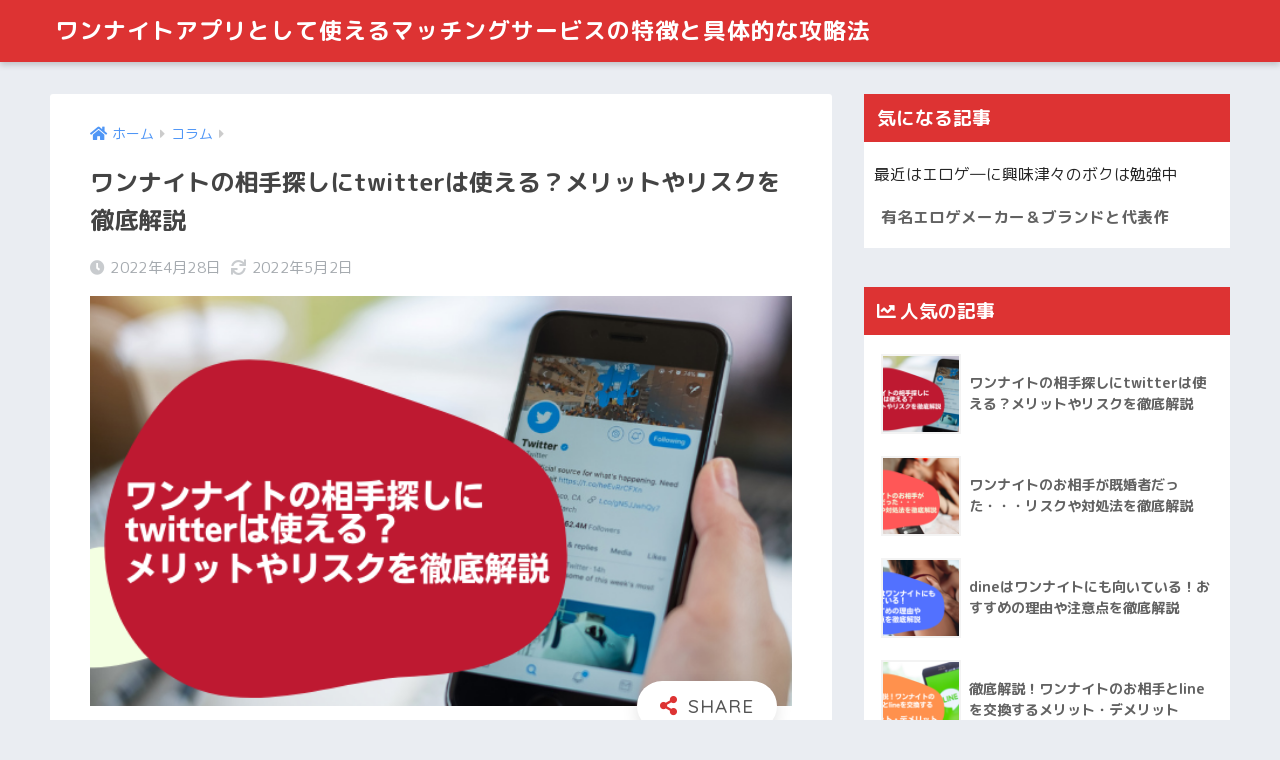

--- FILE ---
content_type: text/html; charset=UTF-8
request_url: https://celsjr.org/2022/04/28/twitter/
body_size: 15380
content:
<!DOCTYPE html>
<html lang="ja">
<head>
  <meta charset="utf-8">
  <meta http-equiv="X-UA-Compatible" content="IE=edge">
  <meta name="HandheldFriendly" content="True">
  <meta name="MobileOptimized" content="320">
  <meta name="viewport" content="width=device-width, initial-scale=1, viewport-fit=cover">
  <meta name="msapplication-TileColor" content="#dd3333">
  <meta name="theme-color" content="#dd3333">
  <link rel="pingback" href="https://celsjr.org/xmlrpc.php">
  <meta name="robots" content="index, follow, max-image-preview:large, max-snippet:-1, max-video-preview:-1">
	<style>img:is([sizes="auto" i], [sizes^="auto," i]) { contain-intrinsic-size: 3000px 1500px }</style>
	
	<!-- This site is optimized with the Yoast SEO plugin v25.7 - https://yoast.com/wordpress/plugins/seo/ -->
	<title>&#12527;&#12531;&#12490;&#12452;&#12488;&#12398;&#30456;&#25163;&#25506;&#12375;&#12395;twitter&#12399;&#20351;&#12360;&#12427;&#65311;&#12513;&#12522;&#12483;&#12488;&#12420;&#12522;&#12473;&#12463;&#12434;&#24505;&#24213;&#35299;&#35500; - &#12527;&#12531;&#12490;&#12452;&#12488;&#12450;&#12503;&#12522;&#12392;&#12375;&#12390;&#20351;&#12360;&#12427;&#12510;&#12483;&#12481;&#12531;&#12464;&#12469;&#12540;&#12499;&#12473;&#12398;&#29305;&#24500;&#12392;&#20855;&#20307;&#30340;&#12394;&#25915;&#30053;&#27861;</title>
	<meta name="description" content="&#12527;&#12531;&#12490;&#12452;&#12488;&#12521;&#12502;&#12434;&#12377;&#12427;&#12392;&#12365;&#12395;&#12399;twitter&#12391;&#30456;&#25163;&#12434;&#25506;&#12377;&#12392;&#12356;&#12358;&#20154;&#12418;&#22810;&#12356;&#12391;&#12377;&#12290;&#12391;&#12377;&#12364;twitter&#12391;&#12398;&#30456;&#25163;&#25506;&#12375;&#12395;&#12399;&#12513;&#12522;&#12483;&#12488;&#12364;&#12354;&#12427;&#19968;&#26041;&#12391;&#12522;&#12473;&#12463;&#12418;&#12354;&#12427;&#12383;&#12417;&#12289;&#27491;&#12375;&#12356;&#30693;&#35672;&#12434;&#25345;&#12387;&#12390;&#12362;&#12367;&#24517;&#35201;&#12364;&#12354;&#12426;&#12414;&#12377;&#12290;twitter&#12391;&#30456;&#25163;&#12434;&#25506;&#12377;&#12513;&#12522;&#12483;&#12488;&#12420;&#12522;&#12473;&#12463;&#12434;&#35211;&#12390;&#12356;&#12365;&#12414;&#12375;&#12423;&#12358;&#12290;">
	<link rel="canonical" href="https://celsjr.org/2022/04/28/twitter/">
	<meta property="og:locale" content="ja_JP">
	<meta property="og:type" content="article">
	<meta property="og:title" content="&#12527;&#12531;&#12490;&#12452;&#12488;&#12398;&#30456;&#25163;&#25506;&#12375;&#12395;twitter&#12399;&#20351;&#12360;&#12427;&#65311;&#12513;&#12522;&#12483;&#12488;&#12420;&#12522;&#12473;&#12463;&#12434;&#24505;&#24213;&#35299;&#35500; - &#12527;&#12531;&#12490;&#12452;&#12488;&#12450;&#12503;&#12522;&#12392;&#12375;&#12390;&#20351;&#12360;&#12427;&#12510;&#12483;&#12481;&#12531;&#12464;&#12469;&#12540;&#12499;&#12473;&#12398;&#29305;&#24500;&#12392;&#20855;&#20307;&#30340;&#12394;&#25915;&#30053;&#27861;">
	<meta property="og:description" content="&#12527;&#12531;&#12490;&#12452;&#12488;&#12521;&#12502;&#12434;&#12377;&#12427;&#12392;&#12365;&#12395;&#12399;twitter&#12391;&#30456;&#25163;&#12434;&#25506;&#12377;&#12392;&#12356;&#12358;&#20154;&#12418;&#22810;&#12356;&#12391;&#12377;&#12290;&#12391;&#12377;&#12364;twitter&#12391;&#12398;&#30456;&#25163;&#25506;&#12375;&#12395;&#12399;&#12513;&#12522;&#12483;&#12488;&#12364;&#12354;&#12427;&#19968;&#26041;&#12391;&#12522;&#12473;&#12463;&#12418;&#12354;&#12427;&#12383;&#12417;&#12289;&#27491;&#12375;&#12356;&#30693;&#35672;&#12434;&#25345;&#12387;&#12390;&#12362;&#12367;&#24517;&#35201;&#12364;&#12354;&#12426;&#12414;&#12377;&#12290;twitter&#12391;&#30456;&#25163;&#12434;&#25506;&#12377;&#12513;&#12522;&#12483;&#12488;&#12420;&#12522;&#12473;&#12463;&#12434;&#35211;&#12390;&#12356;&#12365;&#12414;&#12375;&#12423;&#12358;&#12290;">
	<meta property="og:url" content="https://celsjr.org/2022/04/28/twitter/">
	<meta property="og:site_name" content="&#12527;&#12531;&#12490;&#12452;&#12488;&#12450;&#12503;&#12522;&#12392;&#12375;&#12390;&#20351;&#12360;&#12427;&#12510;&#12483;&#12481;&#12531;&#12464;&#12469;&#12540;&#12499;&#12473;&#12398;&#29305;&#24500;&#12392;&#20855;&#20307;&#30340;&#12394;&#25915;&#30053;&#27861;">
	<meta property="article:published_time" content="2022-04-28T07:24:46+00:00">
	<meta property="article:modified_time" content="2022-05-02T09:45:17+00:00">
	<meta property="og:image" content="https://celsjr.org/wp-content/uploads/sites/66/2022/04/de64f91f6495142cb928f30a4246af1f.png">
	<meta property="og:image:width" content="600">
	<meta property="og:image:height" content="350">
	<meta property="og:image:type" content="image/png">
	<meta name="author" content="5sdHF">
	<meta name="twitter:card" content="summary_large_image">
	<meta name="twitter:label1" content="&#22519;&#31558;&#32773;">
	<meta name="twitter:data1" content="5sdHF">
	<script type="application/ld+json" class="yoast-schema-graph">{"@context":"https://schema.org","@graph":[{"@type":"WebPage","@id":"https://celsjr.org/2022/04/28/twitter/","url":"https://celsjr.org/2022/04/28/twitter/","name":"ワンナイトの相手探しにtwitterは使える？メリットやリスクを徹底解説 - ワンナイトアプリとして使えるマッチングサービスの特徴と具体的な攻略法","isPartOf":{"@id":"https://celsjr.org/#website"},"primaryImageOfPage":{"@id":"https://celsjr.org/2022/04/28/twitter/#primaryimage"},"image":{"@id":"https://celsjr.org/2022/04/28/twitter/#primaryimage"},"thumbnailUrl":"https://celsjr.org/wp-content/uploads/sites/66/2022/04/de64f91f6495142cb928f30a4246af1f.png","datePublished":"2022-04-28T07:24:46+00:00","dateModified":"2022-05-02T09:45:17+00:00","author":{"@id":"https://celsjr.org/#/schema/person/b39533f3b13539eff2b3f2a09edd9a59"},"description":"ワンナイトラブをするときにはtwitterで相手を探すという人も多いです。ですがtwitterでの相手探しにはメリットがある一方でリスクもあるため、正しい知識を持っておく必要があります。twitterで相手を探すメリットやリスクを見ていきましょう。","breadcrumb":{"@id":"https://celsjr.org/2022/04/28/twitter/#breadcrumb"},"inLanguage":"ja","potentialAction":[{"@type":"ReadAction","target":["https://celsjr.org/2022/04/28/twitter/"]}]},{"@type":"ImageObject","inLanguage":"ja","@id":"https://celsjr.org/2022/04/28/twitter/#primaryimage","url":"https://celsjr.org/wp-content/uploads/sites/66/2022/04/de64f91f6495142cb928f30a4246af1f.png","contentUrl":"https://celsjr.org/wp-content/uploads/sites/66/2022/04/de64f91f6495142cb928f30a4246af1f.png","width":600,"height":350,"caption":"ワンナイトの相手探しにtwitterは使える？メリットやリスクを徹底解説"},{"@type":"BreadcrumbList","@id":"https://celsjr.org/2022/04/28/twitter/#breadcrumb","itemListElement":[{"@type":"ListItem","position":1,"name":"ホーム","item":"https://celsjr.org/"},{"@type":"ListItem","position":2,"name":"ワンナイトの相手探しにtwitterは使える？メリットやリスクを徹底解説"}]},{"@type":"WebSite","@id":"https://celsjr.org/#website","url":"https://celsjr.org/","name":"ワンナイトアプリとして使えるマッチングサービスの特徴と具体的な攻略法","description":"ワンナイトアプリとはワンナイトの相手探しにも使えるマッチングアプリです。婚活系以外の恋活アプリや遊び目的アプリであればワンナイトのパートナーを探すことにも十分活用することができる点を詳しく説明しています。タップルやpairsといった有名マッチングアプリをワンナイトアプリとして運用するコツについても紹介しています。","potentialAction":[{"@type":"SearchAction","target":{"@type":"EntryPoint","urlTemplate":"https://celsjr.org/?s={search_term_string}"},"query-input":{"@type":"PropertyValueSpecification","valueRequired":true,"valueName":"search_term_string"}}],"inLanguage":"ja"},{"@type":"Person","@id":"https://celsjr.org/#/schema/person/b39533f3b13539eff2b3f2a09edd9a59","name":"5sdHF","image":{"@type":"ImageObject","inLanguage":"ja","@id":"https://celsjr.org/#/schema/person/image/","url":"https://secure.gravatar.com/avatar/fab6e97a8c1ca1ba87a06ed803385414501bb5a5593357df9e22d88b14a2e3f0?s=96&d=mm&r=g","contentUrl":"https://secure.gravatar.com/avatar/fab6e97a8c1ca1ba87a06ed803385414501bb5a5593357df9e22d88b14a2e3f0?s=96&d=mm&r=g","caption":"5sdHF"},"sameAs":["https://poleculture.net/kreativnikrk"],"url":"https://celsjr.org/author/adminadmin/"}]}</script>
	<!-- / Yoast SEO plugin. -->


<link rel="stylesheet" id="sng-stylesheet-css" href="https://celsjr.org/wp-content/themes/sango-theme/style.css?ver2_16_4" type="text/css" media="all">
<link rel="stylesheet" id="sng-option-css" href="https://celsjr.org/wp-content/themes/sango-theme/entry-option.css?ver2_16_4" type="text/css" media="all">
<link rel="stylesheet" id="sng-googlefonts-css" href="https://fonts.googleapis.com/css?family=Quicksand%3A500%2C700%7CM+PLUS+Rounded+1c%3A400%2C700&amp;display=swap" type="text/css" media="all">
<link rel="stylesheet" id="sng-fontawesome-css" href="https://use.fontawesome.com/releases/v5.11.2/css/all.css" type="text/css" media="all">
<link rel="stylesheet" id="wp-block-library-css" href="https://celsjr.org/wp-includes/css/dist/block-library/style.min.css" type="text/css" media="all">
<style id="global-styles-inline-css" type="text/css">
:root{--wp--preset--aspect-ratio--square: 1;--wp--preset--aspect-ratio--4-3: 4/3;--wp--preset--aspect-ratio--3-4: 3/4;--wp--preset--aspect-ratio--3-2: 3/2;--wp--preset--aspect-ratio--2-3: 2/3;--wp--preset--aspect-ratio--16-9: 16/9;--wp--preset--aspect-ratio--9-16: 9/16;--wp--preset--color--black: #000000;--wp--preset--color--cyan-bluish-gray: #abb8c3;--wp--preset--color--white: #ffffff;--wp--preset--color--pale-pink: #f78da7;--wp--preset--color--vivid-red: #cf2e2e;--wp--preset--color--luminous-vivid-orange: #ff6900;--wp--preset--color--luminous-vivid-amber: #fcb900;--wp--preset--color--light-green-cyan: #7bdcb5;--wp--preset--color--vivid-green-cyan: #00d084;--wp--preset--color--pale-cyan-blue: #8ed1fc;--wp--preset--color--vivid-cyan-blue: #0693e3;--wp--preset--color--vivid-purple: #9b51e0;--wp--preset--gradient--vivid-cyan-blue-to-vivid-purple: linear-gradient(135deg,rgba(6,147,227,1) 0%,rgb(155,81,224) 100%);--wp--preset--gradient--light-green-cyan-to-vivid-green-cyan: linear-gradient(135deg,rgb(122,220,180) 0%,rgb(0,208,130) 100%);--wp--preset--gradient--luminous-vivid-amber-to-luminous-vivid-orange: linear-gradient(135deg,rgba(252,185,0,1) 0%,rgba(255,105,0,1) 100%);--wp--preset--gradient--luminous-vivid-orange-to-vivid-red: linear-gradient(135deg,rgba(255,105,0,1) 0%,rgb(207,46,46) 100%);--wp--preset--gradient--very-light-gray-to-cyan-bluish-gray: linear-gradient(135deg,rgb(238,238,238) 0%,rgb(169,184,195) 100%);--wp--preset--gradient--cool-to-warm-spectrum: linear-gradient(135deg,rgb(74,234,220) 0%,rgb(151,120,209) 20%,rgb(207,42,186) 40%,rgb(238,44,130) 60%,rgb(251,105,98) 80%,rgb(254,248,76) 100%);--wp--preset--gradient--blush-light-purple: linear-gradient(135deg,rgb(255,206,236) 0%,rgb(152,150,240) 100%);--wp--preset--gradient--blush-bordeaux: linear-gradient(135deg,rgb(254,205,165) 0%,rgb(254,45,45) 50%,rgb(107,0,62) 100%);--wp--preset--gradient--luminous-dusk: linear-gradient(135deg,rgb(255,203,112) 0%,rgb(199,81,192) 50%,rgb(65,88,208) 100%);--wp--preset--gradient--pale-ocean: linear-gradient(135deg,rgb(255,245,203) 0%,rgb(182,227,212) 50%,rgb(51,167,181) 100%);--wp--preset--gradient--electric-grass: linear-gradient(135deg,rgb(202,248,128) 0%,rgb(113,206,126) 100%);--wp--preset--gradient--midnight: linear-gradient(135deg,rgb(2,3,129) 0%,rgb(40,116,252) 100%);--wp--preset--font-size--small: 13px;--wp--preset--font-size--medium: 20px;--wp--preset--font-size--large: 36px;--wp--preset--font-size--x-large: 42px;--wp--preset--font-family--default: "Helvetica", "Arial", "Hiragino Kaku Gothic ProN", "Hiragino Sans", YuGothic, "Yu Gothic", "&#12513;&#12452;&#12522;&#12458;", Meiryo, sans-serif;--wp--preset--font-family--notosans: "Noto Sans JP", var(--wp--preset--font-family--default);--wp--preset--font-family--mplusrounded: "M PLUS Rounded 1c", var(--wp--preset--font-family--default);--wp--preset--font-family--dfont: "Quicksand", var(--wp--preset--font-family--default);--wp--preset--spacing--20: 0.44rem;--wp--preset--spacing--30: 0.67rem;--wp--preset--spacing--40: 1rem;--wp--preset--spacing--50: 1.5rem;--wp--preset--spacing--60: 2.25rem;--wp--preset--spacing--70: 3.38rem;--wp--preset--spacing--80: 5.06rem;--wp--preset--shadow--natural: 6px 6px 9px rgba(0, 0, 0, 0.2);--wp--preset--shadow--deep: 12px 12px 50px rgba(0, 0, 0, 0.4);--wp--preset--shadow--sharp: 6px 6px 0px rgba(0, 0, 0, 0.2);--wp--preset--shadow--outlined: 6px 6px 0px -3px rgba(255, 255, 255, 1), 6px 6px rgba(0, 0, 0, 1);--wp--preset--shadow--crisp: 6px 6px 0px rgba(0, 0, 0, 1);--wp--custom--wrap--width: 92%;--wp--custom--wrap--default-width: 800px;--wp--custom--wrap--content-width: 1180px;--wp--custom--wrap--max-width: var(--wp--custom--wrap--content-width);--wp--custom--wrap--side: 30%;--wp--custom--wrap--gap: 2em;--wp--custom--wrap--mobile--padding: 15px;--wp--custom--shadow--large: 0 15px 30px -7px rgba(0, 12, 66, 0.15 );--wp--custom--shadow--large-hover: 0 40px 50px -15px rgba(0, 12, 66, 0.2 );--wp--custom--shadow--medium: 0 6px 13px -3px rgba(0, 12, 66, 0.1), 0 0px 1px rgba(0,30,100, 0.1 );--wp--custom--shadow--medium-hover: 0 12px 45px -9px rgb(0 0 0 / 23%);--wp--custom--shadow--solid: 0 1px 2px 0 rgba(24, 44, 84, 0.1), 0 1px 3px 1px rgba(24, 44, 84, 0.1);--wp--custom--shadow--solid-hover: 0 2px 4px 0 rgba(24, 44, 84, 0.1), 0 2px 8px 0 rgba(24, 44, 84, 0.1);--wp--custom--shadow--small: 0 2px 4px #4385bb12;--wp--custom--rounded--medium: 12px;--wp--custom--rounded--small: 6px;--wp--custom--widget--padding-horizontal: 18px;--wp--custom--widget--padding-vertical: 6px;--wp--custom--widget--icon-margin: 6px;--wp--custom--widget--gap: 2.5em;--wp--custom--entry--gap: 1.5rem;--wp--custom--entry--gap-mobile: 1rem;--wp--custom--entry--border-color: #eaedf2;--wp--custom--animation--fade-in: fadeIn 0.7s ease 0s 1 normal;--wp--custom--animation--header: fadeHeader 1s ease 0s 1 normal;--wp--custom--transition--default: 0.3s ease-in-out;--wp--custom--totop--opacity: 0.6;--wp--custom--totop--right: 18px;--wp--custom--totop--bottom: 20px;--wp--custom--totop--mobile--right: 15px;--wp--custom--totop--mobile--bottom: 10px;--wp--custom--toc--button--opacity: 0.6;--wp--custom--footer--column-gap: 40px;}:root { --wp--style--global--content-size: 900px;--wp--style--global--wide-size: 980px; }:where(body) { margin: 0; }.wp-site-blocks > .alignleft { float: left; margin-right: 2em; }.wp-site-blocks > .alignright { float: right; margin-left: 2em; }.wp-site-blocks > .aligncenter { justify-content: center; margin-left: auto; margin-right: auto; }:where(.wp-site-blocks) > * { margin-block-start: 1.5rem; margin-block-end: 0; }:where(.wp-site-blocks) > :first-child { margin-block-start: 0; }:where(.wp-site-blocks) > :last-child { margin-block-end: 0; }:root { --wp--style--block-gap: 1.5rem; }:root :where(.is-layout-flow) > :first-child{margin-block-start: 0;}:root :where(.is-layout-flow) > :last-child{margin-block-end: 0;}:root :where(.is-layout-flow) > *{margin-block-start: 1.5rem;margin-block-end: 0;}:root :where(.is-layout-constrained) > :first-child{margin-block-start: 0;}:root :where(.is-layout-constrained) > :last-child{margin-block-end: 0;}:root :where(.is-layout-constrained) > *{margin-block-start: 1.5rem;margin-block-end: 0;}:root :where(.is-layout-flex){gap: 1.5rem;}:root :where(.is-layout-grid){gap: 1.5rem;}.is-layout-flow > .alignleft{float: left;margin-inline-start: 0;margin-inline-end: 2em;}.is-layout-flow > .alignright{float: right;margin-inline-start: 2em;margin-inline-end: 0;}.is-layout-flow > .aligncenter{margin-left: auto !important;margin-right: auto !important;}.is-layout-constrained > .alignleft{float: left;margin-inline-start: 0;margin-inline-end: 2em;}.is-layout-constrained > .alignright{float: right;margin-inline-start: 2em;margin-inline-end: 0;}.is-layout-constrained > .aligncenter{margin-left: auto !important;margin-right: auto !important;}.is-layout-constrained > :where(:not(.alignleft):not(.alignright):not(.alignfull)){max-width: var(--wp--style--global--content-size);margin-left: auto !important;margin-right: auto !important;}.is-layout-constrained > .alignwide{max-width: var(--wp--style--global--wide-size);}body .is-layout-flex{display: flex;}.is-layout-flex{flex-wrap: wrap;align-items: center;}.is-layout-flex > :is(*, div){margin: 0;}body .is-layout-grid{display: grid;}.is-layout-grid > :is(*, div){margin: 0;}body{font-family: var(--sgb-font-family);padding-top: 0px;padding-right: 0px;padding-bottom: 0px;padding-left: 0px;}a:where(:not(.wp-element-button)){text-decoration: underline;}:root :where(.wp-element-button, .wp-block-button__link){background-color: #32373c;border-width: 0;color: #fff;font-family: inherit;font-size: inherit;line-height: inherit;padding: calc(0.667em + 2px) calc(1.333em + 2px);text-decoration: none;}.has-black-color{color: var(--wp--preset--color--black) !important;}.has-cyan-bluish-gray-color{color: var(--wp--preset--color--cyan-bluish-gray) !important;}.has-white-color{color: var(--wp--preset--color--white) !important;}.has-pale-pink-color{color: var(--wp--preset--color--pale-pink) !important;}.has-vivid-red-color{color: var(--wp--preset--color--vivid-red) !important;}.has-luminous-vivid-orange-color{color: var(--wp--preset--color--luminous-vivid-orange) !important;}.has-luminous-vivid-amber-color{color: var(--wp--preset--color--luminous-vivid-amber) !important;}.has-light-green-cyan-color{color: var(--wp--preset--color--light-green-cyan) !important;}.has-vivid-green-cyan-color{color: var(--wp--preset--color--vivid-green-cyan) !important;}.has-pale-cyan-blue-color{color: var(--wp--preset--color--pale-cyan-blue) !important;}.has-vivid-cyan-blue-color{color: var(--wp--preset--color--vivid-cyan-blue) !important;}.has-vivid-purple-color{color: var(--wp--preset--color--vivid-purple) !important;}.has-black-background-color{background-color: var(--wp--preset--color--black) !important;}.has-cyan-bluish-gray-background-color{background-color: var(--wp--preset--color--cyan-bluish-gray) !important;}.has-white-background-color{background-color: var(--wp--preset--color--white) !important;}.has-pale-pink-background-color{background-color: var(--wp--preset--color--pale-pink) !important;}.has-vivid-red-background-color{background-color: var(--wp--preset--color--vivid-red) !important;}.has-luminous-vivid-orange-background-color{background-color: var(--wp--preset--color--luminous-vivid-orange) !important;}.has-luminous-vivid-amber-background-color{background-color: var(--wp--preset--color--luminous-vivid-amber) !important;}.has-light-green-cyan-background-color{background-color: var(--wp--preset--color--light-green-cyan) !important;}.has-vivid-green-cyan-background-color{background-color: var(--wp--preset--color--vivid-green-cyan) !important;}.has-pale-cyan-blue-background-color{background-color: var(--wp--preset--color--pale-cyan-blue) !important;}.has-vivid-cyan-blue-background-color{background-color: var(--wp--preset--color--vivid-cyan-blue) !important;}.has-vivid-purple-background-color{background-color: var(--wp--preset--color--vivid-purple) !important;}.has-black-border-color{border-color: var(--wp--preset--color--black) !important;}.has-cyan-bluish-gray-border-color{border-color: var(--wp--preset--color--cyan-bluish-gray) !important;}.has-white-border-color{border-color: var(--wp--preset--color--white) !important;}.has-pale-pink-border-color{border-color: var(--wp--preset--color--pale-pink) !important;}.has-vivid-red-border-color{border-color: var(--wp--preset--color--vivid-red) !important;}.has-luminous-vivid-orange-border-color{border-color: var(--wp--preset--color--luminous-vivid-orange) !important;}.has-luminous-vivid-amber-border-color{border-color: var(--wp--preset--color--luminous-vivid-amber) !important;}.has-light-green-cyan-border-color{border-color: var(--wp--preset--color--light-green-cyan) !important;}.has-vivid-green-cyan-border-color{border-color: var(--wp--preset--color--vivid-green-cyan) !important;}.has-pale-cyan-blue-border-color{border-color: var(--wp--preset--color--pale-cyan-blue) !important;}.has-vivid-cyan-blue-border-color{border-color: var(--wp--preset--color--vivid-cyan-blue) !important;}.has-vivid-purple-border-color{border-color: var(--wp--preset--color--vivid-purple) !important;}.has-vivid-cyan-blue-to-vivid-purple-gradient-background{background: var(--wp--preset--gradient--vivid-cyan-blue-to-vivid-purple) !important;}.has-light-green-cyan-to-vivid-green-cyan-gradient-background{background: var(--wp--preset--gradient--light-green-cyan-to-vivid-green-cyan) !important;}.has-luminous-vivid-amber-to-luminous-vivid-orange-gradient-background{background: var(--wp--preset--gradient--luminous-vivid-amber-to-luminous-vivid-orange) !important;}.has-luminous-vivid-orange-to-vivid-red-gradient-background{background: var(--wp--preset--gradient--luminous-vivid-orange-to-vivid-red) !important;}.has-very-light-gray-to-cyan-bluish-gray-gradient-background{background: var(--wp--preset--gradient--very-light-gray-to-cyan-bluish-gray) !important;}.has-cool-to-warm-spectrum-gradient-background{background: var(--wp--preset--gradient--cool-to-warm-spectrum) !important;}.has-blush-light-purple-gradient-background{background: var(--wp--preset--gradient--blush-light-purple) !important;}.has-blush-bordeaux-gradient-background{background: var(--wp--preset--gradient--blush-bordeaux) !important;}.has-luminous-dusk-gradient-background{background: var(--wp--preset--gradient--luminous-dusk) !important;}.has-pale-ocean-gradient-background{background: var(--wp--preset--gradient--pale-ocean) !important;}.has-electric-grass-gradient-background{background: var(--wp--preset--gradient--electric-grass) !important;}.has-midnight-gradient-background{background: var(--wp--preset--gradient--midnight) !important;}.has-small-font-size{font-size: var(--wp--preset--font-size--small) !important;}.has-medium-font-size{font-size: var(--wp--preset--font-size--medium) !important;}.has-large-font-size{font-size: var(--wp--preset--font-size--large) !important;}.has-x-large-font-size{font-size: var(--wp--preset--font-size--x-large) !important;}.has-default-font-family{font-family: var(--wp--preset--font-family--default) !important;}.has-notosans-font-family{font-family: var(--wp--preset--font-family--notosans) !important;}.has-mplusrounded-font-family{font-family: var(--wp--preset--font-family--mplusrounded) !important;}.has-dfont-font-family{font-family: var(--wp--preset--font-family--dfont) !important;}
:root :where(.wp-block-button .wp-block-button__link){background-color: var(--wp--preset--color--sango-main);border-radius: var(--wp--custom--rounded--medium);color: #fff;font-size: 18px;font-weight: 600;padding-top: 0.4em;padding-right: 1.3em;padding-bottom: 0.4em;padding-left: 1.3em;}
:root :where(.wp-block-pullquote){font-size: 1.5em;line-height: 1.6;}
</style>
<link rel="stylesheet" id="child-style-css" href="https://celsjr.org/wp-content/themes/sango-theme-child/style.css" type="text/css" media="all">
<script type="text/javascript" src="https://celsjr.org/wp-includes/js/jquery/jquery.min.js?ver=3.7.1" id="jquery-core-js"></script>
<script type="text/javascript" src="https://celsjr.org/wp-includes/js/jquery/jquery-migrate.min.js?ver=3.4.1" id="jquery-migrate-js"></script>
<meta property="og:title" content="&#12527;&#12531;&#12490;&#12452;&#12488;&#12398;&#30456;&#25163;&#25506;&#12375;&#12395;twitter&#12399;&#20351;&#12360;&#12427;&#65311;&#12513;&#12522;&#12483;&#12488;&#12420;&#12522;&#12473;&#12463;&#12434;&#24505;&#24213;&#35299;&#35500;">
<meta property="og:description" content="&#30064;&#24615;&#12392;&#19968;&#22812;&#38480;&#12426;&#12398;&#27671;&#36605;&#12394;&#38306;&#20418;&#12434;&#27005;&#12375;&#12416;&#12371;&#12392;&#12364;&#12391;&#12365;&#12427;&#12527;&#12531;&#12490;&#12452;&#12488;&#12521;&#12502;&#12290; &#36890;&#24120;&#12398;&#24651;&#24859;&#12392;&#12399;&#36949;&#12356;&#21106;&#12426;&#20999;&#12387;&#12383;&#12381;&#12398;&#22580;&#38480;&#12426;&#12398;&#27005;&#12375;&#12356;&#26178;&#38291;&#12434;&#36942;&#12372;&#12377;&#12371;&#12392;&#12364;&#12391;&#12365;&#12427;&#12398;&#12391;&#12289;&#23455;&#38555;&#12395;&#12527;&#12531;&#12490;&#12452;&#12488;&#12394;&#38306;&#20418;&#12398;&#32076;&#39443;&#12364;&#12354;&#12427;&#12289;&#32076;&#39443;&#12399;&#12394;&#12356;&#12369;&#12428;&#12393;&#12418;&#33288;&#21619;&#12364;&#12354;&#12427;&#12392;&#12356;&#12358;&#20154;&#12399;&#23569;&#12394;&#12367; ... ">
<meta property="og:type" content="article">
<meta property="og:url" content="https://celsjr.org/2022/04/28/twitter/">
<meta property="og:image" content="https://celsjr.org/wp-content/uploads/sites/66/2022/04/de64f91f6495142cb928f30a4246af1f.png">
<meta name="thumbnail" content="https://celsjr.org/wp-content/uploads/sites/66/2022/04/de64f91f6495142cb928f30a4246af1f.png">
<meta property="og:site_name" content="&#12527;&#12531;&#12490;&#12452;&#12488;&#12450;&#12503;&#12522;&#12392;&#12375;&#12390;&#20351;&#12360;&#12427;&#12510;&#12483;&#12481;&#12531;&#12464;&#12469;&#12540;&#12499;&#12473;&#12398;&#29305;&#24500;&#12392;&#20855;&#20307;&#30340;&#12394;&#25915;&#30053;&#27861;">
<meta name="twitter:card" content="summary_large_image">
<style> a{color:#4f96f6}.main-c, .has-sango-main-color{color:#dd3333}.main-bc, .has-sango-main-background-color{background-color:#dd3333}.main-bdr, #inner-content .main-bdr{border-color:#dd3333}.pastel-c, .has-sango-pastel-color{color:#c8e4ff}.pastel-bc, .has-sango-pastel-background-color, #inner-content .pastel-bc{background-color:#c8e4ff}.accent-c, .has-sango-accent-color{color:#ffb36b}.accent-bc, .has-sango-accent-background-color{background-color:#ffb36b}.header, #footer-menu, .drawer__title{background-color:#dd3333}#logo a{color:#FFF}.desktop-nav li a , .mobile-nav li a, #footer-menu a, #drawer__open, .header-search__open, .copyright, .drawer__title{color:#FFF}.drawer__title .close span, .drawer__title .close span:before{background:#FFF}.desktop-nav li:after{background:#FFF}.mobile-nav .current-menu-item{border-bottom-color:#FFF}.widgettitle, .sidebar .wp-block-group h2, .drawer .wp-block-group h2{color:#ffffff;background-color:#dd3333}.footer{background-color:#e0e4eb}.footer, .footer a, .footer .widget ul li a{color:#3c3c3c}#toc_container .toc_title, .entry-content .ez-toc-title-container, #footer_menu .raised, .pagination a, .pagination span, #reply-title:before, .entry-content blockquote:before, .main-c-before li:before, .main-c-b:before{color:#dd3333}.searchform__submit, .sidebar .wp-block-search .wp-block-search__button, .footer .wp-block-search .wp-block-search__button, .drawer .wp-block-search .wp-block-search__button, #toc_container .toc_title:before, .ez-toc-title-container:before, .cat-name, .pre_tag > span, .pagination .current, .post-page-numbers.current, #submit, .withtag_list > span, .main-bc-before li:before{background-color:#dd3333}#toc_container, #ez-toc-container, .entry-content h3, .li-mainbdr ul, .li-mainbdr ol{border-color:#dd3333}.search-title i, .acc-bc-before li:before{background:#ffb36b}.li-accentbdr ul, .li-accentbdr ol{border-color:#ffb36b}.pagination a:hover, .li-pastelbc ul, .li-pastelbc ol{background:#c8e4ff}body{font-size:100%}@media only screen and (min-width:481px){body{font-size:100%}}@media only screen and (min-width:1030px){body{font-size:100%}}.totop{background:#5ba9f7}.header-info a{color:#FFF;background:linear-gradient(95deg, #738bff, #85e3ec)}.fixed-menu ul{background:#FFF}.fixed-menu a{color:#a2a7ab}.fixed-menu .current-menu-item a, .fixed-menu ul li a.active{color:#6bb6ff}.post-tab{background:#FFF}.post-tab > div{color:#a7a7a7}.post-tab > div.tab-active{background:linear-gradient(45deg, #bdb9ff, #67b8ff)}body{font-family:"M PLUS Rounded 1c","Helvetica", "Arial", "Hiragino Kaku Gothic ProN", "Hiragino Sans", YuGothic, "Yu Gothic", "&#12513;&#12452;&#12522;&#12458;", Meiryo, sans-serif;}.dfont{font-family:"Quicksand","M PLUS Rounded 1c","Helvetica", "Arial", "Hiragino Kaku Gothic ProN", "Hiragino Sans", YuGothic, "Yu Gothic", "&#12513;&#12452;&#12522;&#12458;", Meiryo, sans-serif;}</style></head>
<body class="wp-singular post-template-default single single-post postid-35 single-format-standard wp-theme-sango-theme wp-child-theme-sango-theme-child fa5">
    <div id="container">
    <header class="header">
            <div id="inner-header" class="wrap cf">
    <div id="logo" class="header-logo h1 dfont">
    <a href="https://celsjr.org" class="header-logo__link">
            &#12527;&#12531;&#12490;&#12452;&#12488;&#12450;&#12503;&#12522;&#12392;&#12375;&#12390;&#20351;&#12360;&#12427;&#12510;&#12483;&#12481;&#12531;&#12464;&#12469;&#12540;&#12499;&#12473;&#12398;&#29305;&#24500;&#12392;&#20855;&#20307;&#30340;&#12394;&#25915;&#30053;&#27861;    </a>
  </div>
  <div class="header-search">
      <label class="header-search__open" for="header-search-input"><i class="fas fa-search" aria-hidden="true"></i></label>
    <input type="checkbox" class="header-search__input" id="header-search-input" onclick="document.querySelector('.header-search__modal .searchform__input').focus()">
  <label class="header-search__close" for="header-search-input"></label>
  <div class="header-search__modal">
    <form role="search" method="get" class="searchform" action="https://celsjr.org/">
  <div>
    <input type="search" class="searchform__input" name="s" value="" placeholder="&#26908;&#32034;">
    <button type="submit" class="searchform__submit" aria-label="&#26908;&#32034;"><i class="fas fa-search" aria-hidden="true"></i></button>
  </div>
</form>  </div>
</div>  </div>
    </header>
      <div id="content">
    <div id="inner-content" class="wrap cf">
      <main id="main" class="m-all t-2of3 d-5of7 cf">
                  <article id="entry" class="cf post-35 post type-post status-publish format-standard has-post-thumbnail category-2">
            <header class="article-header entry-header">
  <nav id="breadcrumb" class="breadcrumb"><ul itemscope itemtype="http://schema.org/BreadcrumbList"><li itemprop="itemListElement" itemscope itemtype="http://schema.org/ListItem"><a href="https://celsjr.org" itemprop="item"><span itemprop="name">&#12507;&#12540;&#12512;</span></a><meta itemprop="position" content="1"></li><li itemprop="itemListElement" itemscope itemtype="http://schema.org/ListItem"><a href="https://celsjr.org/category/%e3%82%b3%e3%83%a9%e3%83%a0/" itemprop="item"><span itemprop="name">&#12467;&#12521;&#12512;</span></a><meta itemprop="position" content="2"></li></ul></nav>  <h1 class="entry-title single-title">&#12527;&#12531;&#12490;&#12452;&#12488;&#12398;&#30456;&#25163;&#25506;&#12375;&#12395;twitter&#12399;&#20351;&#12360;&#12427;&#65311;&#12513;&#12522;&#12483;&#12488;&#12420;&#12522;&#12473;&#12463;&#12434;&#24505;&#24213;&#35299;&#35500;</h1>
  <div class="entry-meta vcard">
    <time class="pubdate entry-time" itemprop="datePublished" datetime="2022-04-28">2022&#24180;4&#26376;28&#26085;</time><time class="updated entry-time" itemprop="dateModified" datetime="2022-05-02">2022&#24180;5&#26376;2&#26085;</time>  </div>
      <p class="post-thumbnail"><img width="600" height="350" src="https://celsjr.org/wp-content/uploads/sites/66/2022/04/de64f91f6495142cb928f30a4246af1f.png" class="attachment-thumb-940 size-thumb-940 wp-post-image" alt="&#12527;&#12531;&#12490;&#12452;&#12488;&#12398;&#30456;&#25163;&#25506;&#12375;&#12395;twitter&#12399;&#20351;&#12360;&#12427;&#65311;&#12513;&#12522;&#12483;&#12488;&#12420;&#12522;&#12473;&#12463;&#12434;&#24505;&#24213;&#35299;&#35500;" decoding="async" fetchpriority="high" srcset="https://celsjr.org/wp-content/uploads/sites/66/2022/04/de64f91f6495142cb928f30a4246af1f.png 600w, https://celsjr.org/wp-content/uploads/sites/66/2022/04/de64f91f6495142cb928f30a4246af1f-300x175.png 300w" sizes="(max-width: 600px) 100vw, 600px"></p>
        <input type="checkbox" id="fab">
    <label class="fab-btn extended-fab main-c" for="fab"><i class="fas fa-share-alt" aria-hidden="true"></i></label>
    <label class="fab__close-cover" for="fab"></label>
        <div id="fab__contents">
      <div class="fab__contents-main dfont">
        <label class="close" for="fab"><span></span></label>
        <p class="fab__contents_title">SHARE</p>
                  <div class="fab__contents_img" style="background-image: url(https://celsjr.org/wp-content/uploads/sites/66/2022/04/de64f91f6495142cb928f30a4246af1f-520x300.png);">
          </div>
                  <div class="sns-btn sns-dif">
          <ul>
        <!-- twitter -->
        <li class="tw sns-btn__item">
          <a href="https://twitter.com/share?url=https%3A%2F%2Fcelsjr.org%2F2022%2F04%2F28%2Ftwitter%2F&amp;text=%E3%83%AF%E3%83%B3%E3%83%8A%E3%82%A4%E3%83%88%E3%81%AE%E7%9B%B8%E6%89%8B%E6%8E%A2%E3%81%97%E3%81%ABtwitter%E3%81%AF%E4%BD%BF%E3%81%88%E3%82%8B%EF%BC%9F%E3%83%A1%E3%83%AA%E3%83%83%E3%83%88%E3%82%84%E3%83%AA%E3%82%B9%E3%82%AF%E3%82%92%E5%BE%B9%E5%BA%95%E8%A7%A3%E8%AA%AC%EF%BD%9C%E3%83%AF%E3%83%B3%E3%83%8A%E3%82%A4%E3%83%88%E3%82%A2%E3%83%97%E3%83%AA%E3%81%A8%E3%81%97%E3%81%A6%E4%BD%BF%E3%81%88%E3%82%8B%E3%83%9E%E3%83%83%E3%83%81%E3%83%B3%E3%82%B0%E3%82%B5%E3%83%BC%E3%83%93%E3%82%B9%E3%81%AE%E7%89%B9%E5%BE%B4%E3%81%A8%E5%85%B7%E4%BD%93%E7%9A%84%E3%81%AA%E6%94%BB%E7%95%A5%E6%B3%95" target="_blank" rel="nofollow noopener noreferrer" aria-label="Twitter&#12391;&#12471;&#12455;&#12450;&#12377;&#12427;">
            <i class="fab fa-twitter" aria-hidden="true"></i>            <span class="share_txt">&#12484;&#12452;&#12540;&#12488;</span>
          </a>
                  </li>
        <!-- facebook -->
        <li class="fb sns-btn__item">
          <a href="https://www.facebook.com/share.php?u=https%3A%2F%2Fcelsjr.org%2F2022%2F04%2F28%2Ftwitter%2F" target="_blank" rel="nofollow noopener noreferrer" aria-label="Facebook&#12391;&#12471;&#12455;&#12450;&#12377;&#12427;">
            <i class="fab fa-facebook" aria-hidden="true"></i>            <span class="share_txt">&#12471;&#12455;&#12450;</span>
          </a>
                  </li>
        <!-- &#12399;&#12390;&#12394;&#12502;&#12483;&#12463;&#12510;&#12540;&#12463; -->
        <li class="hatebu sns-btn__item">
          <a href="http://b.hatena.ne.jp/add?mode=confirm&amp;url=https%3A%2F%2Fcelsjr.org%2F2022%2F04%2F28%2Ftwitter%2F&amp;title=%E3%83%AF%E3%83%B3%E3%83%8A%E3%82%A4%E3%83%88%E3%81%AE%E7%9B%B8%E6%89%8B%E6%8E%A2%E3%81%97%E3%81%ABtwitter%E3%81%AF%E4%BD%BF%E3%81%88%E3%82%8B%EF%BC%9F%E3%83%A1%E3%83%AA%E3%83%83%E3%83%88%E3%82%84%E3%83%AA%E3%82%B9%E3%82%AF%E3%82%92%E5%BE%B9%E5%BA%95%E8%A7%A3%E8%AA%AC%EF%BD%9C%E3%83%AF%E3%83%B3%E3%83%8A%E3%82%A4%E3%83%88%E3%82%A2%E3%83%97%E3%83%AA%E3%81%A8%E3%81%97%E3%81%A6%E4%BD%BF%E3%81%88%E3%82%8B%E3%83%9E%E3%83%83%E3%83%81%E3%83%B3%E3%82%B0%E3%82%B5%E3%83%BC%E3%83%93%E3%82%B9%E3%81%AE%E7%89%B9%E5%BE%B4%E3%81%A8%E5%85%B7%E4%BD%93%E7%9A%84%E3%81%AA%E6%94%BB%E7%95%A5%E6%B3%95" target="_blank" rel="nofollow noopener noreferrer" aria-label="&#12399;&#12390;&#12502;&#12391;&#12502;&#12483;&#12463;&#12510;&#12540;&#12463;&#12377;&#12427;">
            <i class="fa fa-hatebu" aria-hidden="true"></i>
            <span class="share_txt">&#12399;&#12390;&#12502;</span>
          </a>
                  </li>
        <!-- LINE -->
        <li class="line sns-btn__item">
          <a href="https://social-plugins.line.me/lineit/share?url=https%3A%2F%2Fcelsjr.org%2F2022%2F04%2F28%2Ftwitter%2F&amp;text=%E3%83%AF%E3%83%B3%E3%83%8A%E3%82%A4%E3%83%88%E3%81%AE%E7%9B%B8%E6%89%8B%E6%8E%A2%E3%81%97%E3%81%ABtwitter%E3%81%AF%E4%BD%BF%E3%81%88%E3%82%8B%EF%BC%9F%E3%83%A1%E3%83%AA%E3%83%83%E3%83%88%E3%82%84%E3%83%AA%E3%82%B9%E3%82%AF%E3%82%92%E5%BE%B9%E5%BA%95%E8%A7%A3%E8%AA%AC%EF%BD%9C%E3%83%AF%E3%83%B3%E3%83%8A%E3%82%A4%E3%83%88%E3%82%A2%E3%83%97%E3%83%AA%E3%81%A8%E3%81%97%E3%81%A6%E4%BD%BF%E3%81%88%E3%82%8B%E3%83%9E%E3%83%83%E3%83%81%E3%83%B3%E3%82%B0%E3%82%B5%E3%83%BC%E3%83%93%E3%82%B9%E3%81%AE%E7%89%B9%E5%BE%B4%E3%81%A8%E5%85%B7%E4%BD%93%E7%9A%84%E3%81%AA%E6%94%BB%E7%95%A5%E6%B3%95" target="_blank" rel="nofollow noopener noreferrer" aria-label="LINE&#12391;&#12471;&#12455;&#12450;&#12377;&#12427;">
                          <i class="fab fa-line" aria-hidden="true"></i>
                        <span class="share_txt share_txt_line dfont">LINE</span>
          </a>
        </li>
        <!-- Pocket -->
        <li class="pkt sns-btn__item">
          <a href="http://getpocket.com/edit?url=https%3A%2F%2Fcelsjr.org%2F2022%2F04%2F28%2Ftwitter%2F&amp;title=%E3%83%AF%E3%83%B3%E3%83%8A%E3%82%A4%E3%83%88%E3%81%AE%E7%9B%B8%E6%89%8B%E6%8E%A2%E3%81%97%E3%81%ABtwitter%E3%81%AF%E4%BD%BF%E3%81%88%E3%82%8B%EF%BC%9F%E3%83%A1%E3%83%AA%E3%83%83%E3%83%88%E3%82%84%E3%83%AA%E3%82%B9%E3%82%AF%E3%82%92%E5%BE%B9%E5%BA%95%E8%A7%A3%E8%AA%AC%EF%BD%9C%E3%83%AF%E3%83%B3%E3%83%8A%E3%82%A4%E3%83%88%E3%82%A2%E3%83%97%E3%83%AA%E3%81%A8%E3%81%97%E3%81%A6%E4%BD%BF%E3%81%88%E3%82%8B%E3%83%9E%E3%83%83%E3%83%81%E3%83%B3%E3%82%B0%E3%82%B5%E3%83%BC%E3%83%93%E3%82%B9%E3%81%AE%E7%89%B9%E5%BE%B4%E3%81%A8%E5%85%B7%E4%BD%93%E7%9A%84%E3%81%AA%E6%94%BB%E7%95%A5%E6%B3%95" target="_blank" rel="nofollow noopener noreferrer" aria-label="Pocket&#12395;&#20445;&#23384;&#12377;&#12427;">
            <i class="fab fa-get-pocket" aria-hidden="true"></i>            <span class="share_txt">Pocket</span>
          </a>
                  </li>
      </ul>
  </div>
        </div>
    </div>
    </header>
<section class="entry-content cf">
  <p>&#30064;&#24615;&#12392;&#19968;&#22812;&#38480;&#12426;&#12398;&#27671;&#36605;&#12394;&#38306;&#20418;&#12434;&#27005;&#12375;&#12416;&#12371;&#12392;&#12364;&#12391;&#12365;&#12427;&#12527;&#12531;&#12490;&#12452;&#12488;&#12521;&#12502;&#12290;</p>
<p>&#36890;&#24120;&#12398;&#24651;&#24859;&#12392;&#12399;&#36949;&#12356;&#21106;&#12426;&#20999;&#12387;&#12383;&#12381;&#12398;&#22580;&#38480;&#12426;&#12398;&#27005;&#12375;&#12356;&#26178;&#38291;&#12434;&#36942;&#12372;&#12377;&#12371;&#12392;&#12364;&#12391;&#12365;&#12427;&#12398;&#12391;&#12289;&#23455;&#38555;&#12395;&#12527;&#12531;&#12490;&#12452;&#12488;&#12394;&#38306;&#20418;&#12398;&#32076;&#39443;&#12364;&#12354;&#12427;&#12289;&#32076;&#39443;&#12399;&#12394;&#12356;&#12369;&#12428;&#12393;&#12418;&#33288;&#21619;&#12364;&#12354;&#12427;&#12392;&#12356;&#12358;&#20154;&#12399;&#23569;&#12394;&#12367;&#12354;&#12426;&#12414;&#12379;&#12435;&#12290;</p>
<p>&#12391;&#12377;&#12364;&#12356;&#12374;&#12527;&#12531;&#12490;&#12452;&#12488;&#12398;&#12362;&#30456;&#25163;&#12434;&#25506;&#12377;&#12392;&#12394;&#12427;&#12392;&#12289;&#12393;&#12398;&#12424;&#12358;&#12395;&#25506;&#12379;&#12400;&#12356;&#12356;&#12398;&#12363;&#12364;&#12431;&#12363;&#12425;&#12394;&#12356;&#12392;&#12356;&#12358;&#20154;&#12418;&#12356;&#12414;&#12377;&#12290;</p>
<p>&#12381;&#12371;&#12391;&#20170;&#22238;&#12399;&#12289;&#23455;&#38555;&#12395;&#30456;&#25163;&#25506;&#12375;&#12395;&#21033;&#29992;&#12375;&#12390;&#12356;&#12427;&#20154;&#12418;&#23569;&#12394;&#12367;&#12394;&#12356;twitter&#12434;&#21033;&#29992;&#12375;&#12383;&#12527;&#12531;&#12490;&#12452;&#12488;&#12521;&#12502;&#12395;&#12388;&#12356;&#12390;&#12289;&#12381;&#12398;&#12513;&#12522;&#12483;&#12488;&#12420;&#12522;&#12473;&#12463;&#12394;&#12393;&#12434;&#35299;&#35500;&#12375;&#12390;&#12356;&#12365;&#12414;&#12377;&#12290;</p>
<h2>twitter&#12391;&#12527;&#12531;&#12490;&#12452;&#12488;&#12398;&#12362;&#30456;&#25163;&#12434;&#25506;&#12377;2&#12388;&#12398;&#12513;&#12522;&#12483;&#12488;</h2>
<p><img decoding="async" src="http://poleculture.net/wp-content/uploads/sites/66/2022/04/f1b4b2e1dbb17ce2f2b37d976856e934.png" alt="twitter&#12391;&#12527;&#12531;&#12490;&#12452;&#12488;&#12398;&#12362;&#30456;&#25163;&#12434;&#25506;&#12377;2&#12388;&#12398;&#12513;&#12522;&#12483;&#12488;" width="600" height="350" class="aligncenter size-full wp-image-104" srcset="https://celsjr.org/wp-content/uploads/sites/66/2022/04/f1b4b2e1dbb17ce2f2b37d976856e934.png 600w, https://celsjr.org/wp-content/uploads/sites/66/2022/04/f1b4b2e1dbb17ce2f2b37d976856e934-300x175.png 300w" sizes="(max-width: 600px) 100vw, 600px"></p>
<p>&#12527;&#12531;&#12490;&#12452;&#12488;&#12398;&#30456;&#25163;&#12434;&#25506;&#12377;&#12392;&#12365;&#12395;<a href="https://twitter.com/?lang=ja">twitter</a>&#12434;&#21033;&#29992;&#12375;&#12390;&#12356;&#12427;&#12392;&#12356;&#12358;&#20154;&#12399;&#23569;&#12394;&#12367;&#12354;&#12426;&#12414;&#12379;&#12435;&#12290;</p>
<p>&#23455;&#12399;twitter&#12391;&#12398;&#30456;&#25163;&#25506;&#12375;&#12395;&#12399;&#12289;&#20182;&#12398;&#26041;&#27861;&#12395;&#12399;&#12394;&#12356;&#27096;&#12293;&#12394;&#12513;&#12522;&#12483;&#12488;&#12364;&#12354;&#12426;&#12289;&#12381;&#12428;&#12434;&#39749;&#21147;&#12395;&#24863;&#12376;&#12390;&#12484;&#12452;&#12483;&#12479;&#12540;&#12434;&#21033;&#29992;&#12375;&#12390;&#12356;&#12427;&#20154;&#12364;&#22810;&#12356;&#12391;&#12377;&#12290;</p>
<p>&#12381;&#12371;&#12391;&#12414;&#12378;&#12399;&#12289;&#12527;&#12531;&#12490;&#12452;&#12488;&#12398;&#30456;&#25163;&#25506;&#12375;&#12395;twitter&#12434;&#21033;&#29992;&#12377;&#12427;&#12513;&#12522;&#12483;&#12488;&#12434;&#35211;&#12390;&#12356;&#12365;&#12414;&#12375;&#12423;&#12358;&#12290;</p>
<h3>&#12362;&#37329;&#12434;&#12363;&#12369;&#12378;&#12395;&#30456;&#25163;&#12434;&#25506;&#12377;&#12371;&#12392;&#12364;&#12391;&#12365;&#12427;</h3>
<p>&#12527;&#12531;&#12490;&#12452;&#12488;&#12398;&#30456;&#25163;&#12434;&#25506;&#12377;&#12383;&#12417;&#12395;&#12289;&#20986;&#20250;&#12356;&#31995;&#12469;&#12452;&#12488;&#12434;&#21033;&#29992;&#12375;&#12383;&#12426;&#12490;&#12531;&#12497;&#12434;&#12377;&#12427;&#12392;&#12356;&#12387;&#12383;&#20154;&#12399;&#22810;&#12356;&#12391;&#12377;&#12290;</p>
<p>&#12391;&#12377;&#12364;&#12371;&#12428;&#12425;&#12398;&#26041;&#27861;&#12434;&#21033;&#29992;&#12377;&#12427;&#22580;&#21512;&#12289;&#25968;&#21315;&#20870;&#65374;&#25968;&#19975;&#20870;&#31243;&#24230;&#12398;&#12362;&#37329;&#12364;&#12363;&#12363;&#12387;&#12390;&#12375;&#12414;&#12358;&#12383;&#12417;&#12289;&#12391;&#12365;&#12427;&#12384;&#12369;&#12362;&#37329;&#12434;&#12363;&#12369;&#12378;&#12395;&#12527;&#12531;&#12490;&#12452;&#12488;&#12521;&#12502;&#12434;&#27005;&#12375;&#12415;&#12383;&#12356;&#12392;&#12356;&#12358;&#20154;&#12399;&#25163;&#12434;&#20986;&#12375;&#12395;&#12367;&#12367;&#24863;&#12376;&#12390;&#12375;&#12414;&#12356;&#12414;&#12377;&#12290;</p>
<p>&#12381;&#12428;&#12395;&#23550;&#12375;&#12390;twitter&#12399;&#12450;&#12459;&#12454;&#12531;&#12488;&#30331;&#37682;&#12399;&#12418;&#12385;&#12429;&#12435;&#12289;&#12377;&#12409;&#12390;&#12398;&#27231;&#33021;&#12434;&#28961;&#26009;&#12391;&#21033;&#29992;&#12377;&#12427;&#12371;&#12392;&#12364;&#12391;&#12365;&#12414;&#12377;&#12290;</p>
<p><span style="background: linear-gradient(transparent 70%, #ffff7f 0%);"><b>&#12381;&#12398;&#12383;&#12417;twitter&#12434;&#21033;&#29992;&#12375;&#12390;&#12527;&#12531;&#12490;&#12452;&#12488;&#12398;&#30456;&#25163;&#12434;&#25506;&#12379;&#12400;&#12289;&#12362;&#37329;&#12434;&#20351;&#12431;&#12378;&#12395;&#27005;&#12375;&#12416;&#12371;&#12392;&#12364;&#12391;&#12365;&#12427;&#12398;&#12391;&#12377;&#12290;</b></span></p>
<p>&#12507;&#12486;&#12523;&#20195;&#12394;&#12393;&#12399;&#36000;&#25285;&#12375;&#12394;&#12369;&#12428;&#12400;&#12356;&#12369;&#12394;&#12356;&#21487;&#33021;&#24615;&#12399;&#12354;&#12426;&#12414;&#12377;&#12364;&#12289;&#12381;&#12428;&#12391;&#12418;&#36027;&#29992;&#12434;&#22823;&#24133;&#12395;&#25233;&#12360;&#12427;&#12371;&#12392;&#12364;&#12391;&#12365;&#12414;&#12377;&#12290;</p>
<h3>&#35023;&#22434;&#12391;&#38560;&#12428;&#12390;&#12527;&#12531;&#12490;&#12452;&#12488;&#12521;&#12502;&#12434;&#27005;&#12375;&#12415;&#12420;&#12377;&#12356;</h3>
<p>twitter&#12399;&#12513;&#12540;&#12523;&#12450;&#12489;&#12524;&#12473;&#12420;&#38651;&#35441;&#30058;&#21495;&#12364;&#12354;&#12428;&#12400;&#12289;<b>&#35079;&#25968;&#12398;&#12450;&#12459;&#12454;&#12531;&#12488;&#12434;&#20316;&#12427;&#12371;&#12392;&#12364;&#12391;&#12365;&#12414;&#12377;&#12290;</b></p>
<p>&#12381;&#12398;&#12383;&#12417;twitter&#12434;&#21033;&#29992;&#12377;&#12428;&#12400;&#12527;&#12531;&#12490;&#12452;&#12488;&#12521;&#12502;&#12434;&#27005;&#12375;&#12416;&#12383;&#12417;&#12398;&#23554;&#29992;&#12398;&#35023;&#22434;&#12434;&#31777;&#21336;&#12395;&#20316;&#12427;&#12371;&#12392;&#12364;&#12391;&#12365;&#12289;<span style="background: linear-gradient(transparent 70%, #ffff7f 0%);"><b>&#21608;&#22258;&#12395;&#38560;&#12428;&#12390;&#12527;&#12531;&#12490;&#12452;&#12488;&#12521;&#12502;&#12434;&#27005;&#12375;&#12415;&#12420;&#12377;&#12367;&#12394;&#12387;&#12390;&#12356;&#12414;&#12377;&#12290;</b></span></p>
<p>&#12371;&#12428;&#12399;&#30456;&#25163;&#20596;&#12391;&#12418;&#21516;&#12376;&#12391;&#12289;&#35023;&#22434;&#12434;&#20351;&#12387;&#12390;&#12527;&#12531;&#12490;&#12452;&#12488;&#12398;&#30456;&#25163;&#12434;&#25506;&#12375;&#12390;&#12356;&#12427;&#12392;&#12356;&#12358;&#12518;&#12540;&#12470;&#12540;&#12418;&#23569;&#12394;&#12367;&#12354;&#12426;&#12414;&#12379;&#12435;&#12290;</p>
<h2>twitter&#12391;&#12527;&#12531;&#12490;&#12452;&#12488;&#12434;&#27005;&#12375;&#12416;&#12392;&#12371;&#12435;&#12394;&#12522;&#12473;&#12463;&#12418;&#12539;&#12539;&#12539;</h2>
<p><img decoding="async" src="http://poleculture.net/wp-content/uploads/sites/66/2022/04/f5547d1692c2ba6a58c6671296efa618.png" alt="twitter&#12391;&#12527;&#12531;&#12490;&#12452;&#12488;&#12434;&#27005;&#12375;&#12416;&#12392;&#12371;&#12435;&#12394;&#12522;&#12473;&#12463;&#12418;&#12539;&#12539;&#12539;" width="600" height="350" class="aligncenter size-full wp-image-105" srcset="https://celsjr.org/wp-content/uploads/sites/66/2022/04/f5547d1692c2ba6a58c6671296efa618.png 600w, https://celsjr.org/wp-content/uploads/sites/66/2022/04/f5547d1692c2ba6a58c6671296efa618-300x175.png 300w" sizes="(max-width: 600px) 100vw, 600px"></p>
<p>&#12371;&#12371;&#12414;&#12391;&#12395;&#32057;&#20171;&#12375;&#12390;&#12365;&#12383;&#12424;&#12358;&#12395;&#12289;twitter&#12434;&#21033;&#29992;&#12375;&#12390;&#12527;&#12531;&#12490;&#12452;&#12488;&#12398;&#30456;&#25163;&#12434;&#25506;&#12377;&#12392;&#12356;&#12429;&#12356;&#12429;&#12394;&#12513;&#12522;&#12483;&#12488;&#12364;&#12354;&#12426;&#12414;&#12377;&#12290;</p>
<p>&#12391;&#12377;&#12364;&#23455;&#12399;&#12381;&#12398;&#19968;&#26041;&#12391;&#12289;&#12356;&#12367;&#12388;&#12363;&#25226;&#25569;&#12375;&#12390;&#12362;&#12363;&#12394;&#12369;&#12428;&#12400;&#12356;&#12369;&#12394;&#12356;&#12522;&#12473;&#12463;&#12418;&#23384;&#22312;&#12375;&#12390;&#12356;&#12414;&#12377;&#12290;</p>
<p>&#12381;&#12428;&#12434;&#30693;&#12425;&#12378;&#12395;twitter&#12391;&#30456;&#25163;&#12434;&#25506;&#12375;&#12383;&#32080;&#26524;&#12289;&#22823;&#12365;&#12394;&#12488;&#12521;&#12502;&#12523;&#12395;&#12394;&#12387;&#12390;&#12375;&#12414;&#12358;&#24656;&#12428;&#12418;&#12354;&#12427;&#12398;&#12391;&#27880;&#24847;&#12375;&#12414;&#12375;&#12423;&#12358;&#12290;</p>
<h3>&#26410;&#25104;&#24180;&#12392;&#20250;&#12358;&#21487;&#33021;&#24615;&#12364;&#12354;&#12427;</h3>
<p>&#20986;&#20250;&#12356;&#31995;&#12469;&#12452;&#12488;&#12434;&#21033;&#29992;&#12377;&#12427;&#22580;&#21512;&#12289;&#20986;&#20250;&#12356;&#31995;&#12469;&#12452;&#12488;&#35215;&#27491;&#27861;&#12364;&#12354;&#12427;&#12383;&#12417;&#36523;&#20998;&#35388;&#12395;&#12424;&#12427;&#24180;&#40802;&#30906;&#35469;&#12364;&#24517;&#12378;&#34892;&#12431;&#12428;&#12390;&#12356;&#12414;&#12377;&#12290;</p>
<p>&#12381;&#12428;&#12395;&#23550;&#12375;&#12390;twitter&#12398;&#22580;&#21512;&#12399;&#29305;&#12395;&#26412;&#20154;&#30906;&#35469;&#12399;&#24517;&#35201;&#12394;&#12367;&#12289;<b>&#24180;&#40802;&#12395;&#38306;&#20418;&#12394;&#12367;&#35504;&#12391;&#12418;&#21033;&#29992;&#12377;&#12427;&#12371;&#12392;&#12364;&#12391;&#12365;&#12414;&#12377;&#12290;</b></p>
<p>&#12381;&#12398;&#12383;&#12417;&#12527;&#12531;&#12490;&#12452;&#12488;&#12521;&#12502;&#12398;&#30456;&#25163;&#12434;&#35211;&#12388;&#12369;&#12390;&#12356;&#12374;&#20250;&#12387;&#12390;&#12415;&#12383;&#12425;&#12289;&#30456;&#25163;&#12364;&#26410;&#25104;&#24180;&#12384;&#12387;&#12383;&#12392;&#12356;&#12358;&#12371;&#12392;&#12418;&#36215;&#12371;&#12426;&#12360;&#12414;&#12377;&#12290;</p>
<p><span style="background: linear-gradient(transparent 70%, #ffff7f 0%);"><b>&#26410;&#25104;&#24180;&#12392;&#20307;&#12398;&#38306;&#20418;&#12434;&#25345;&#12387;&#12390;&#12375;&#12414;&#12358;&#12392;&#21508;&#37117;&#36947;&#24220;&#30476;&#12398;&#38738;&#23569;&#24180;&#20581;&#20840;&#32946;&#25104;&#26465;&#20363;&#36949;&#21453;&#12394;&#12393;&#12356;&#12367;&#12388;&#12363;&#12398;&#27861;&#24459;&#12420;&#26465;&#20363;&#12395;&#36949;&#21453;&#12375;&#12390;&#12375;&#12414;&#12356;&#12289;&#31038;&#20250;&#30340;&#12394;&#20449;&#29992;&#12434;&#22833;&#12387;&#12390;&#12375;&#12414;&#12358;&#21487;&#33021;&#24615;&#12364;&#12354;&#12426;&#12414;&#12377;&#12290;</b></span></p>
<h3>&#26989;&#32773;&#12398;&#21487;&#33021;&#24615;&#12364;&#12354;&#12427;</h3>
<p>&#23455;&#12399;twitter&#19978;&#12395;&#12399;&#12289;&#12527;&#12531;&#12490;&#12452;&#12488;&#12521;&#12502;&#12434;&#27714;&#12417;&#12390;&#12356;&#12427;&#20154;&#12434;&#20605;&#12387;&#12383;&#26989;&#32773;&#12394;&#12393;&#12418;&#23384;&#22312;&#12375;&#12390;&#12356;&#12414;&#12377;&#12290;</p>
<p>&#12381;&#12398;&#12424;&#12358;&#12394;&#26989;&#32773;&#12395;&#36899;&#32097;&#12434;&#21462;&#12387;&#12390;&#12375;&#12414;&#12358;&#12392;&#12289;<b>&#24746;&#36074;&#12394;&#12469;&#12452;&#12488;&#12408;&#12398;&#35480;&#23566;&#12420;&#20491;&#20154;&#24773;&#22577;&#12398;&#24746;&#29992;&#12394;&#12393;&#12398;&#34987;&#23475;&#12395;&#12354;&#12387;&#12390;&#12375;&#12414;&#12358;&#24656;&#12428;&#12364;&#12354;&#12426;&#12414;&#12377;&#12290;</b></p>
<p>&#12414;&#12383;&#20013;&#12395;&#12399;&#12527;&#12531;&#12490;&#12452;&#12488;&#12521;&#12502;&#12434;&#12377;&#12427;&#23550;&#20385;&#12392;&#12375;&#12390;&#12362;&#37329;&#12434;&#27714;&#12417;&#12390;&#12367;&#12427;&#12424;&#12358;&#12394;&#25588;&#12487;&#12522;&#26989;&#32773;&#12392;&#21628;&#12400;&#12428;&#12427;&#12424;&#12358;&#12394;&#12518;&#12540;&#12470;&#12540;&#12418;&#27963;&#21205;&#12375;&#12390;&#12356;&#12414;&#12377;&#12290;</p>
<p><span style="background: linear-gradient(transparent 70%, #ffff7f 0%);"><b>&#35504;&#12391;&#12418;&#31777;&#21336;&#12395;&#30331;&#37682;&#12391;&#12365;&#12427;&#20998;&#12289;&#35408;&#27450;&#30446;&#30340;&#12398;&#26989;&#32773;&#12394;&#12393;&#12418;&#31777;&#21336;&#12395;&#21033;&#29992;&#12377;&#12427;&#12371;&#12392;&#12364;&#12391;&#12365;&#12427;&#12383;&#12417;&#12289;&#12522;&#12473;&#12463;&#12418;&#39640;&#12367;&#12394;&#12387;&#12390;&#12375;&#12414;&#12358;&#12398;&#12391;&#12377;&#12290;</b></span></p>
<h2>&#23433;&#20840;&#12395;twitter&#12391;&#12527;&#12531;&#12490;&#12452;&#12488;&#12521;&#12502;&#12434;&#27005;&#12375;&#12416;&#12395;&#12399;&#12393;&#12358;&#12377;&#12428;&#12400;&#12356;&#12356;&#12398;&#65311;</h2>
<p><img loading="lazy" decoding="async" src="http://poleculture.net/wp-content/uploads/sites/66/2022/04/746b7c025e0fbcebc9ad312ccf598ce8.png" alt="&#23433;&#20840;&#12395;twitter&#12391;&#12527;&#12531;&#12490;&#12452;&#12488;&#12521;&#12502;&#12434;&#27005;&#12375;&#12416;&#12395;&#12399;&#12393;&#12358;&#12377;&#12428;&#12400;&#12356;&#12356;&#12398;&#65311;" width="600" height="350" class="aligncenter size-full wp-image-106" srcset="https://celsjr.org/wp-content/uploads/sites/66/2022/04/746b7c025e0fbcebc9ad312ccf598ce8.png 600w, https://celsjr.org/wp-content/uploads/sites/66/2022/04/746b7c025e0fbcebc9ad312ccf598ce8-300x175.png 300w" sizes="auto, (max-width: 600px) 100vw, 600px"></p>
<p>&#12371;&#12371;&#12414;&#12391;&#12395;&#32057;&#20171;&#12375;&#12390;&#12365;&#12383;&#12424;&#12358;&#12395;twitter&#12434;&#21033;&#29992;&#12375;&#12383;&#12527;&#12531;&#12490;&#12452;&#12488;&#12521;&#12502;&#12395;&#12399;&#12513;&#12522;&#12483;&#12488;&#12418;&#12354;&#12427;&#19968;&#26041;&#12391;&#12522;&#12473;&#12463;&#12418;&#12354;&#12426;&#12414;&#12377;&#12290;</p>
<p>&#12391;&#12399;&#12381;&#12435;&#12394;twitter&#12391;&#23433;&#20840;&#12395;&#12527;&#12531;&#12490;&#12452;&#12488;&#12521;&#12502;&#12434;&#27005;&#12375;&#12416;&#12383;&#12417;&#12395;&#12399;&#12289;&#12393;&#12435;&#12394;&#12371;&#12392;&#12395;&#27671;&#12434;&#20184;&#12369;&#12428;&#12400;&#12356;&#12356;&#12398;&#12391;&#12375;&#12423;&#12358;&#12363;&#12290;</p>
<h3>&#30456;&#25163;&#12398;&#24180;&#40802;&#12434;&#30906;&#35469;&#12377;&#12427;</h3>
<p>&#20808;&#12411;&#12393;&#12418;&#32057;&#20171;&#12375;&#12383;&#12424;&#12358;&#12395;&#26410;&#25104;&#24180;&#12392;&#20307;&#12398;&#38306;&#20418;&#12434;&#25345;&#12387;&#12390;&#12375;&#12414;&#12358;&#12392;&#12289;&#26465;&#20363;&#12420;&#27861;&#24459;&#12395;&#36949;&#21453;&#12375;&#12390;&#12375;&#12414;&#12358;&#12383;&#12417;&#32624;&#21063;&#12434;&#19982;&#12360;&#12425;&#12428;&#12390;&#12375;&#12414;&#12356;&#12414;&#12377;&#12290;</p>
<p>&#12381;&#12428;&#12434;&#36991;&#12369;&#12427;&#12383;&#12417;&#12395;&#12484;&#12452;&#12483;&#12479;&#12540;&#19978;&#12391;&#12527;&#12531;&#12490;&#12452;&#12488;&#12434;&#27005;&#12375;&#12416;&#21069;&#12395;&#12399;&#12289;<font color="red"><b>&#24517;&#12378;&#30456;&#25163;&#12398;&#24180;&#40802;&#12434;&#30906;&#35469;&#12377;&#12427;&#12424;&#12358;&#12395;&#12375;&#12414;&#12375;&#12423;&#12358;&#12290;</b></font></p>
<p>&#24180;&#40802;&#12434;&#30906;&#35469;&#12375;&#12390;&#30456;&#25163;&#12364;&#26410;&#25104;&#24180;&#12391;&#12354;&#12428;&#12400;&#12381;&#12398;&#26178;&#28857;&#12391;&#36899;&#32097;&#12434;&#21462;&#12426;&#21512;&#12358;&#12398;&#12434;&#12420;&#12417;&#12427;&#12424;&#12358;&#12395;&#12375;&#12390;&#12367;&#12384;&#12373;&#12356;&#12290;</p>
<p>&#12414;&#12383;&#12418;&#12375;&#30456;&#25163;&#12364;&#24180;&#40802;&#12434;&#20605;&#12387;&#12390;&#12356;&#12383;&#22580;&#21512;&#12391;&#12418;&#12289;<span style="background: linear-gradient(transparent 70%, #ffff7f 0%);"><b>&#12365;&#12385;&#12435;&#12392;&#24180;&#40802;&#12434;&#30906;&#35469;&#12375;&#12390;&#30456;&#25163;&#12364;&#22040;&#12434;&#12388;&#12356;&#12390;&#12356;&#12383;&#35388;&#25312;&#12364;&#12354;&#12428;&#12400;&#32624;&#21063;&#12434;&#22238;&#36991;&#12391;&#12365;&#12427;&#21487;&#33021;&#24615;&#12418;&#12354;&#12426;&#12414;&#12377;&#12290;</b></span></p>
<h3>&#26989;&#32773;&#12398;&#21487;&#33021;&#24615;&#12364;&#12354;&#12427;&#12394;&#12425;&#12420;&#12426;&#21462;&#12426;&#12434;&#12420;&#12417;&#12427;</h3>
<p>twitter&#12391;&#12527;&#12531;&#12490;&#12452;&#12488;&#12398;&#30456;&#25163;&#12434;&#25506;&#12377;&#38555;&#12395;&#12399;&#12289;DM&#12434;&#21033;&#29992;&#12375;&#12390;&#12420;&#12426;&#21462;&#12426;&#12434;&#12377;&#12427;&#12371;&#12392;&#12364;&#22810;&#12356;&#12391;&#12377;&#12290;</p>
<p>&#26989;&#32773;&#12399;&#12371;&#12398;DM&#12391;&#12398;&#12420;&#12426;&#21462;&#12426;&#12398;&#20013;&#12391;&#12371;&#12385;&#12425;&#20596;&#12398;&#36074;&#21839;&#12395;&#12399;&#19968;&#20999;&#31572;&#12360;&#12378;&#12289;<b>&#33258;&#20998;&#12398;&#35441;&#12375;&#12383;&#12356;&#12371;&#12392;&#12400;&#12363;&#12426;&#12434;&#35441;&#12375;&#12390;&#12367;&#12427;&#20670;&#21521;&#12364;&#12354;&#12426;&#12414;&#12377;&#12290;</b></p>
<p>&#12381;&#12398;&#12383;&#12417;&#33258;&#20998;&#12363;&#12425;&#36074;&#21839;&#12434;&#12375;&#12390;&#12418;&#28961;&#35222;&#12373;&#12428;&#12289;&#19968;&#26041;&#30340;&#12395;&#12513;&#12483;&#12475;&#12540;&#12472;&#12434;&#20253;&#12360;&#12390;&#12367;&#12427;&#22580;&#21512;&#12399;&#26989;&#32773;&#12398;&#21487;&#33021;&#24615;&#12364;&#39640;&#12356;&#12391;&#12377;&#12290;</p>
<p><span style="background: linear-gradient(transparent 70%, #ffff7f 0%);"><b>&#12414;&#12383;&#12289;&#26085;&#26412;&#35486;&#12395;&#36949;&#21644;&#24863;&#12364;&#12354;&#12427;&#12424;&#12358;&#12394;&#22580;&#21512;&#12418;&#26989;&#32773;&#12398;&#21487;&#33021;&#24615;&#12364;&#39640;&#12356;&#12398;&#12391;&#27880;&#24847;&#12375;&#12414;&#12375;&#12423;&#12358;&#12290;</b></span></p>
<h3>&#20182;&#12398;&#12469;&#12452;&#12488;&#12420;&#12450;&#12503;&#12522;&#12391;&#12398;&#12420;&#12426;&#21462;&#12426;&#12434;&#27714;&#12417;&#12390;&#12367;&#12427;</h3>
<p>&#26989;&#32773;&#12398;&#25163;&#21475;&#12398;&#19968;&#12388;&#12395;&#12289;&#12362;&#37329;&#12364;&#12363;&#12363;&#12427;&#12469;&#12452;&#12488;&#12420;&#12454;&#12452;&#12523;&#12473;&#12394;&#12393;&#12398;&#21361;&#38522;&#12364;&#12354;&#12427;&#12450;&#12503;&#12522;&#12394;&#12393;&#12408;&#12398;&#30331;&#37682;&#12434;&#27714;&#12417;&#12390;&#12367;&#12427;&#12392;&#12356;&#12387;&#12383;&#12418;&#12398;&#12364;&#12354;&#12426;&#12414;&#12377;&#12290;</p>
<p>&#12381;&#12398;&#12383;&#12417;twitter&#19978;&#12391;&#12420;&#12426;&#21462;&#12426;&#12434;&#12375;&#12390;&#12356;&#12383;&#12398;&#12395;&#31361;&#28982;&#20182;&#12398;&#12469;&#12452;&#12488;&#12420;&#12450;&#12503;&#12522;&#12408;&#12398;&#30331;&#37682;&#12434;&#27714;&#12417;&#12390;&#12365;&#12383;&#12425;&#12289;&#30456;&#25163;&#12399;&#26989;&#32773;&#12398;&#21487;&#33021;&#24615;&#12364;&#39640;&#12367;&#12394;&#12426;&#12414;&#12377;&#12290;</p>
<p>&#12300;<b>twitter&#12384;&#12392;&#23478;&#26063;&#12420;&#24651;&#20154;&#12395;&#12415;&#12425;&#12428;&#12427;&#21487;&#33021;&#24615;&#12364;&#12354;&#12427;</b>&#12301;&#12300;<b>twitter&#12398;&#35519;&#23376;&#12364;&#24746;&#12356;</b>&#12301;&#12392;&#12356;&#12387;&#12383;&#29702;&#30001;&#12391;&#20182;&#12398;&#12469;&#12452;&#12488;&#12420;&#12450;&#12503;&#12522;&#12408;&#35480;&#23566;&#12375;&#12390;&#12367;&#12427;&#12371;&#12392;&#12364;&#22810;&#12356;&#12398;&#12391;&#27880;&#24847;&#12375;&#12414;&#12375;&#12423;&#12358;&#12290;</p>
<p><span style="background: linear-gradient(transparent 70%, #ffff7f 0%);"><b>&#12371;&#12428;&#12425;&#12398;&#29305;&#24500;&#12395;&#24403;&#12390;&#12399;&#12414;&#12427;&#22580;&#21512;&#12399;&#12289;&#12377;&#12368;&#12395;&#12420;&#12426;&#21462;&#12426;&#12434;&#12420;&#12417;&#12390;&#20182;&#12398;&#30456;&#25163;&#12434;&#25506;&#12377;&#12371;&#12392;&#12434;&#12362;&#12377;&#12377;&#12417;&#12375;&#12414;&#12377;&#12290;</b></span></p>
<p>&#12362;&#12377;&#12377;&#12417;&#35352;&#20107;&#65306;<a href="https://celsjr.org/">&#12527;&#12531;&#12490;&#12452;&#12488;&#12450;&#12503;&#12522;&#12392;&#12375;&#12390;&#20351;&#12360;&#12427;&#12510;&#12483;&#12481;&#12531;&#12464;&#12469;&#12540;&#12499;&#12473;&#12398;&#29305;&#24500;&#12392;&#20855;&#20307;&#30340;&#12394;&#25915;&#30053;&#27861;</a></p>
</section><footer class="article-footer">
  <aside>
    <div class="footer-contents">
        <div class="sns-btn">
    <span class="sns-btn__title dfont">SHARE</span>      <ul>
        <!-- twitter -->
        <li class="tw sns-btn__item">
          <a href="https://twitter.com/share?url=https%3A%2F%2Fcelsjr.org%2F2022%2F04%2F28%2Ftwitter%2F&amp;text=%E3%83%AF%E3%83%B3%E3%83%8A%E3%82%A4%E3%83%88%E3%81%AE%E7%9B%B8%E6%89%8B%E6%8E%A2%E3%81%97%E3%81%ABtwitter%E3%81%AF%E4%BD%BF%E3%81%88%E3%82%8B%EF%BC%9F%E3%83%A1%E3%83%AA%E3%83%83%E3%83%88%E3%82%84%E3%83%AA%E3%82%B9%E3%82%AF%E3%82%92%E5%BE%B9%E5%BA%95%E8%A7%A3%E8%AA%AC%EF%BD%9C%E3%83%AF%E3%83%B3%E3%83%8A%E3%82%A4%E3%83%88%E3%82%A2%E3%83%97%E3%83%AA%E3%81%A8%E3%81%97%E3%81%A6%E4%BD%BF%E3%81%88%E3%82%8B%E3%83%9E%E3%83%83%E3%83%81%E3%83%B3%E3%82%B0%E3%82%B5%E3%83%BC%E3%83%93%E3%82%B9%E3%81%AE%E7%89%B9%E5%BE%B4%E3%81%A8%E5%85%B7%E4%BD%93%E7%9A%84%E3%81%AA%E6%94%BB%E7%95%A5%E6%B3%95" target="_blank" rel="nofollow noopener noreferrer" aria-label="Twitter&#12391;&#12471;&#12455;&#12450;&#12377;&#12427;">
            <i class="fab fa-twitter" aria-hidden="true"></i>            <span class="share_txt">&#12484;&#12452;&#12540;&#12488;</span>
          </a>
                  </li>
        <!-- facebook -->
        <li class="fb sns-btn__item">
          <a href="https://www.facebook.com/share.php?u=https%3A%2F%2Fcelsjr.org%2F2022%2F04%2F28%2Ftwitter%2F" target="_blank" rel="nofollow noopener noreferrer" aria-label="Facebook&#12391;&#12471;&#12455;&#12450;&#12377;&#12427;">
            <i class="fab fa-facebook" aria-hidden="true"></i>            <span class="share_txt">&#12471;&#12455;&#12450;</span>
          </a>
                  </li>
        <!-- &#12399;&#12390;&#12394;&#12502;&#12483;&#12463;&#12510;&#12540;&#12463; -->
        <li class="hatebu sns-btn__item">
          <a href="http://b.hatena.ne.jp/add?mode=confirm&amp;url=https%3A%2F%2Fcelsjr.org%2F2022%2F04%2F28%2Ftwitter%2F&amp;title=%E3%83%AF%E3%83%B3%E3%83%8A%E3%82%A4%E3%83%88%E3%81%AE%E7%9B%B8%E6%89%8B%E6%8E%A2%E3%81%97%E3%81%ABtwitter%E3%81%AF%E4%BD%BF%E3%81%88%E3%82%8B%EF%BC%9F%E3%83%A1%E3%83%AA%E3%83%83%E3%83%88%E3%82%84%E3%83%AA%E3%82%B9%E3%82%AF%E3%82%92%E5%BE%B9%E5%BA%95%E8%A7%A3%E8%AA%AC%EF%BD%9C%E3%83%AF%E3%83%B3%E3%83%8A%E3%82%A4%E3%83%88%E3%82%A2%E3%83%97%E3%83%AA%E3%81%A8%E3%81%97%E3%81%A6%E4%BD%BF%E3%81%88%E3%82%8B%E3%83%9E%E3%83%83%E3%83%81%E3%83%B3%E3%82%B0%E3%82%B5%E3%83%BC%E3%83%93%E3%82%B9%E3%81%AE%E7%89%B9%E5%BE%B4%E3%81%A8%E5%85%B7%E4%BD%93%E7%9A%84%E3%81%AA%E6%94%BB%E7%95%A5%E6%B3%95" target="_blank" rel="nofollow noopener noreferrer" aria-label="&#12399;&#12390;&#12502;&#12391;&#12502;&#12483;&#12463;&#12510;&#12540;&#12463;&#12377;&#12427;">
            <i class="fa fa-hatebu" aria-hidden="true"></i>
            <span class="share_txt">&#12399;&#12390;&#12502;</span>
          </a>
                  </li>
        <!-- LINE -->
        <li class="line sns-btn__item">
          <a href="https://social-plugins.line.me/lineit/share?url=https%3A%2F%2Fcelsjr.org%2F2022%2F04%2F28%2Ftwitter%2F&amp;text=%E3%83%AF%E3%83%B3%E3%83%8A%E3%82%A4%E3%83%88%E3%81%AE%E7%9B%B8%E6%89%8B%E6%8E%A2%E3%81%97%E3%81%ABtwitter%E3%81%AF%E4%BD%BF%E3%81%88%E3%82%8B%EF%BC%9F%E3%83%A1%E3%83%AA%E3%83%83%E3%83%88%E3%82%84%E3%83%AA%E3%82%B9%E3%82%AF%E3%82%92%E5%BE%B9%E5%BA%95%E8%A7%A3%E8%AA%AC%EF%BD%9C%E3%83%AF%E3%83%B3%E3%83%8A%E3%82%A4%E3%83%88%E3%82%A2%E3%83%97%E3%83%AA%E3%81%A8%E3%81%97%E3%81%A6%E4%BD%BF%E3%81%88%E3%82%8B%E3%83%9E%E3%83%83%E3%83%81%E3%83%B3%E3%82%B0%E3%82%B5%E3%83%BC%E3%83%93%E3%82%B9%E3%81%AE%E7%89%B9%E5%BE%B4%E3%81%A8%E5%85%B7%E4%BD%93%E7%9A%84%E3%81%AA%E6%94%BB%E7%95%A5%E6%B3%95" target="_blank" rel="nofollow noopener noreferrer" aria-label="LINE&#12391;&#12471;&#12455;&#12450;&#12377;&#12427;">
                          <i class="fab fa-line" aria-hidden="true"></i>
                        <span class="share_txt share_txt_line dfont">LINE</span>
          </a>
        </li>
        <!-- Pocket -->
        <li class="pkt sns-btn__item">
          <a href="http://getpocket.com/edit?url=https%3A%2F%2Fcelsjr.org%2F2022%2F04%2F28%2Ftwitter%2F&amp;title=%E3%83%AF%E3%83%B3%E3%83%8A%E3%82%A4%E3%83%88%E3%81%AE%E7%9B%B8%E6%89%8B%E6%8E%A2%E3%81%97%E3%81%ABtwitter%E3%81%AF%E4%BD%BF%E3%81%88%E3%82%8B%EF%BC%9F%E3%83%A1%E3%83%AA%E3%83%83%E3%83%88%E3%82%84%E3%83%AA%E3%82%B9%E3%82%AF%E3%82%92%E5%BE%B9%E5%BA%95%E8%A7%A3%E8%AA%AC%EF%BD%9C%E3%83%AF%E3%83%B3%E3%83%8A%E3%82%A4%E3%83%88%E3%82%A2%E3%83%97%E3%83%AA%E3%81%A8%E3%81%97%E3%81%A6%E4%BD%BF%E3%81%88%E3%82%8B%E3%83%9E%E3%83%83%E3%83%81%E3%83%B3%E3%82%B0%E3%82%B5%E3%83%BC%E3%83%93%E3%82%B9%E3%81%AE%E7%89%B9%E5%BE%B4%E3%81%A8%E5%85%B7%E4%BD%93%E7%9A%84%E3%81%AA%E6%94%BB%E7%95%A5%E6%B3%95" target="_blank" rel="nofollow noopener noreferrer" aria-label="Pocket&#12395;&#20445;&#23384;&#12377;&#12427;">
            <i class="fab fa-get-pocket" aria-hidden="true"></i>            <span class="share_txt">Pocket</span>
          </a>
                  </li>
      </ul>
  </div>
              <div class="footer-meta dfont">
                  <p class="footer-meta_title">CATEGORY :</p>
          <ul class="post-categories">
	<li><a href="https://celsjr.org/category/%e3%82%b3%e3%83%a9%e3%83%a0/" rel="category tag">&#12467;&#12521;&#12512;</a></li></ul>                      </div>
                        <div class="related-posts type_a slide"><ul>  <li>
    <a href="https://celsjr.org/2022/04/28/wannnaito/">
      <figure class="rlmg">
        <img src="https://celsjr.org/wp-content/uploads/sites/66/2022/04/fcc5ffa988080b2fd6501ae54477026c-520x300.png" width="520" height="300" alt="dine&#12399;&#12527;&#12531;&#12490;&#12452;&#12488;&#12395;&#12418;&#21521;&#12356;&#12390;&#12356;&#12427;&#65281;&#12362;&#12377;&#12377;&#12417;&#12398;&#29702;&#30001;&#12420;&#27880;&#24847;&#28857;&#12434;&#24505;&#24213;&#35299;&#35500;">
      </figure>
      <div class="rep"><p>dine&#12399;&#12527;&#12531;&#12490;&#12452;&#12488;&#12395;&#12418;&#21521;&#12356;&#12390;&#12356;&#12427;&#65281;&#12362;&#12377;&#12377;&#12417;&#12398;&#29702;&#30001;&#12420;&#27880;&#24847;&#28857;&#12434;&#24505;&#24213;&#35299;&#35500;</p></div>
    </a>
  </li>
    <li>
    <a href="https://celsjr.org/2022/04/28/kikonnsya/">
      <figure class="rlmg">
        <img src="https://celsjr.org/wp-content/uploads/sites/66/2022/04/d9f45387526cc98918928cca1880e078-520x300.png" width="520" height="300" alt="&#12527;&#12531;&#12490;&#12452;&#12488;&#12398;&#12362;&#30456;&#25163;&#12364;&#26082;&#23130;&#32773;&#12384;&#12387;&#12383;&#12539;&#12539;&#12539;&#12522;&#12473;&#12463;&#12420;&#23550;&#20966;&#27861;&#12434;&#24505;&#24213;&#35299;&#35500;">
      </figure>
      <div class="rep"><p>&#12527;&#12531;&#12490;&#12452;&#12488;&#12398;&#12362;&#30456;&#25163;&#12364;&#26082;&#23130;&#32773;&#12384;&#12387;&#12383;&#12539;&#12539;&#12539;&#12522;&#12473;&#12463;&#12420;&#23550;&#20966;&#27861;&#12434;&#24505;&#24213;&#35299;&#35500;</p></div>
    </a>
  </li>
    <li>
    <a href="https://celsjr.org/2022/04/28/club/">
      <figure class="rlmg">
        <img src="https://celsjr.org/wp-content/uploads/sites/66/2022/04/706be6c960700aa22542f9ef4acef189-520x300.png" width="520" height="300" alt="&#12527;&#12531;&#12490;&#12452;&#12488;&#12434;&#27005;&#12375;&#12416;&#12394;&#12425;&#12463;&#12521;&#12502;&#12364;&#12362;&#12377;&#12377;&#12417;&#65311;&#12463;&#12521;&#12502;&#12434;&#21033;&#29992;&#12377;&#12427;&#12513;&#12522;&#12483;&#12488;&#12420;&#27880;&#24847;&#28857;&#12392;&#12399;">
      </figure>
      <div class="rep"><p>&#12527;&#12531;&#12490;&#12452;&#12488;&#12434;&#27005;&#12375;&#12416;&#12394;&#12425;&#12463;&#12521;&#12502;&#12364;&#12362;&#12377;&#12377;&#12417;&#65311;&#12463;&#12521;&#12502;&#12434;&#21033;&#29992;&#12377;&#12427;&#12513;&#12522;&#12483;&#12488;&#12420;&#27880;&#24847;&#28857;&#12392;&#12399;</p></div>
    </a>
  </li>
    <li>
    <a href="https://celsjr.org/2022/04/28/line/">
      <figure class="rlmg">
        <img src="https://celsjr.org/wp-content/uploads/sites/66/2022/04/537b1c5ab1cc1fe45e9bda8f896b1366-520x300.png" width="520" height="300" alt="&#24505;&#24213;&#35299;&#35500;&#65281;&#12527;&#12531;&#12490;&#12452;&#12488;&#12398;&#12362;&#30456;&#25163;&#12392;line&#12434;&#20132;&#25563;&#12377;&#12427;&#12513;&#12522;&#12483;&#12488;&#12539;&#12487;&#12513;&#12522;&#12483;&#12488;">
      </figure>
      <div class="rep"><p>&#24505;&#24213;&#35299;&#35500;&#65281;&#12527;&#12531;&#12490;&#12452;&#12488;&#12398;&#12362;&#30456;&#25163;&#12392;line&#12434;&#20132;&#25563;&#12377;&#12427;&#12513;&#12522;&#12483;&#12488;&#12539;&#12487;&#12513;&#12522;&#12483;&#12488;</p></div>
    </a>
  </li>
  </ul></div>    </div>
      </aside>
</footer><div id="comments">
    	<div id="respond" class="comment-respond">
		<h3 id="reply-title" class="comment-reply-title">&#12467;&#12513;&#12531;&#12488;&#12434;&#27531;&#12377; <small><a rel="nofollow" id="cancel-comment-reply-link" href="https://celsjr.org/2022/04/28/twitter/#respond" style="display:none;">&#12467;&#12513;&#12531;&#12488;&#12434;&#12461;&#12515;&#12531;&#12475;&#12523;</a></small></h3><form action="https://celsjr.org/wp-comments-post.php" method="post" id="commentform" class="comment-form"><p class="comment-notes"><span id="email-notes">&#12513;&#12540;&#12523;&#12450;&#12489;&#12524;&#12473;&#12364;&#20844;&#38283;&#12373;&#12428;&#12427;&#12371;&#12392;&#12399;&#12354;&#12426;&#12414;&#12379;&#12435;&#12290;</span> <span class="required-field-message"><span class="required">&#8251;</span> &#12364;&#20184;&#12356;&#12390;&#12356;&#12427;&#27396;&#12399;&#24517;&#38920;&#38917;&#30446;&#12391;&#12377;</span></p><p class="comment-form-comment"><label for="comment">&#12467;&#12513;&#12531;&#12488; <span class="required">&#8251;</span></label> <textarea id="comment" name="comment" cols="45" rows="8" maxlength="65525" required></textarea></p><p class="comment-form-author"><label for="author">&#21517;&#21069; <span class="required">&#8251;</span></label> <input id="author" name="author" type="text" value="" size="30" maxlength="245" autocomplete="name" required></p>
<p class="comment-form-email"><label for="email">&#12513;&#12540;&#12523; <span class="required">&#8251;</span></label> <input id="email" name="email" type="email" value="" size="30" maxlength="100" aria-describedby="email-notes" autocomplete="email" required></p>
<p class="comment-form-url"><label for="url">&#12469;&#12452;&#12488;</label> <input id="url" name="url" type="url" value="" size="30" maxlength="200" autocomplete="url"></p>
<p class="comment-form-cookies-consent"><input id="wp-comment-cookies-consent" name="wp-comment-cookies-consent" type="checkbox" value="yes"> <label for="wp-comment-cookies-consent">&#27425;&#22238;&#12398;&#12467;&#12513;&#12531;&#12488;&#12391;&#20351;&#29992;&#12377;&#12427;&#12383;&#12417;&#12502;&#12521;&#12454;&#12470;&#12540;&#12395;&#33258;&#20998;&#12398;&#21517;&#21069;&#12289;&#12513;&#12540;&#12523;&#12450;&#12489;&#12524;&#12473;&#12289;&#12469;&#12452;&#12488;&#12434;&#20445;&#23384;&#12377;&#12427;&#12290;</label></p>
<p class="form-submit"><input name="submit" type="submit" id="submit" class="submit" value="&#12467;&#12513;&#12531;&#12488;&#12434;&#36865;&#20449;"> <input type="hidden" name="comment_post_ID" value="35" id="comment_post_ID">
<input type="hidden" name="comment_parent" id="comment_parent" value="0">
</p></form>	</div><!-- #respond -->
	</div><script type="application/ld+json">{"@context":"http://schema.org","@type":"Article","mainEntityOfPage":"https://celsjr.org/2022/04/28/twitter/","headline":"ワンナイトの相手探しにtwitterは使える？メリットやリスクを徹底解説","image":{"@type":"ImageObject","url":"https://celsjr.org/wp-content/uploads/sites/66/2022/04/de64f91f6495142cb928f30a4246af1f.png","width":600,"height":350},"datePublished":"2022-04-28T16:24:46+0900","dateModified":"2022-05-02T18:45:17+0900","author":{"@type":"Person","name":"5sdHF","url":"https://poleculture.net/kreativnikrk"},"publisher":{"@type":"Organization","name":"","logo":{"@type":"ImageObject","url":""}},"description":"異性と一夜限りの気軽な関係を楽しむことができるワンナイトラブ。 通常の恋愛とは違い割り切ったその場限りの楽しい時間を過ごすことができるので、実際にワンナイトな関係の経験がある、経験はないけれども興味があるという人は少なく ... "}</script>            </article>
            <div class="prnx_box cf">
      <a href="https://celsjr.org/2022/04/28/line/" class="prnx pr">
      <p><i class="fas fa-angle-left" aria-hidden="true"></i> &#21069;&#12398;&#35352;&#20107;</p>
      <div class="prnx_tb">
                  <figure><img width="160" height="160" src="https://celsjr.org/wp-content/uploads/sites/66/2022/04/537b1c5ab1cc1fe45e9bda8f896b1366-160x160.png" class="attachment-thumb-160 size-thumb-160 wp-post-image" alt="&#24505;&#24213;&#35299;&#35500;&#65281;&#12527;&#12531;&#12490;&#12452;&#12488;&#12398;&#12362;&#30456;&#25163;&#12392;line&#12434;&#20132;&#25563;&#12377;&#12427;&#12513;&#12522;&#12483;&#12488;&#12539;&#12487;&#12513;&#12522;&#12483;&#12488;" decoding="async" loading="lazy" srcset="https://celsjr.org/wp-content/uploads/sites/66/2022/04/537b1c5ab1cc1fe45e9bda8f896b1366-160x160.png 160w, https://celsjr.org/wp-content/uploads/sites/66/2022/04/537b1c5ab1cc1fe45e9bda8f896b1366-150x150.png 150w" sizes="auto, (max-width: 160px) 100vw, 160px"></figure>
          
        <span class="prev-next__text">&#24505;&#24213;&#35299;&#35500;&#65281;&#12527;&#12531;&#12490;&#12452;&#12488;&#12398;&#12362;&#30456;&#25163;&#12392;line&#12434;&#20132;&#25563;&#12377;&#12427;&#12513;&#12522;&#12483;&#12488;&#12539;&#12487;&#12513;&hellip;</span>
      </div>
    </a>
    
    <a href="https://celsjr.org/2022/04/28/club/" class="prnx nx">
      <p>&#27425;&#12398;&#35352;&#20107; <i class="fas fa-angle-right" aria-hidden="true"></i></p>
      <div class="prnx_tb">
        <span class="prev-next__text">&#12527;&#12531;&#12490;&#12452;&#12488;&#12434;&#27005;&#12375;&#12416;&#12394;&#12425;&#12463;&#12521;&#12502;&#12364;&#12362;&#12377;&#12377;&#12417;&#65311;&#12463;&#12521;&#12502;&#12434;&#21033;&#29992;&#12377;&#12427;&#12513;&#12522;&#12483;&hellip;</span>
                  <figure><img width="160" height="160" src="https://celsjr.org/wp-content/uploads/sites/66/2022/04/706be6c960700aa22542f9ef4acef189-160x160.png" class="attachment-thumb-160 size-thumb-160 wp-post-image" alt="&#12527;&#12531;&#12490;&#12452;&#12488;&#12434;&#27005;&#12375;&#12416;&#12394;&#12425;&#12463;&#12521;&#12502;&#12364;&#12362;&#12377;&#12377;&#12417;&#65311;&#12463;&#12521;&#12502;&#12434;&#21033;&#29992;&#12377;&#12427;&#12513;&#12522;&#12483;&#12488;&#12420;&#27880;&#24847;&#28857;&#12392;&#12399;" decoding="async" loading="lazy" srcset="https://celsjr.org/wp-content/uploads/sites/66/2022/04/706be6c960700aa22542f9ef4acef189-160x160.png 160w, https://celsjr.org/wp-content/uploads/sites/66/2022/04/706be6c960700aa22542f9ef4acef189-150x150.png 150w" sizes="auto, (max-width: 160px) 100vw, 160px"></figure>
              </div>
    </a>
  </div>
                        </main>
        <div id="sidebar1" class="sidebar m-all t-1of3 d-2of7 last-col cf" role="complementary">
    <aside class="insidesp">
              <div id="notfix" class="normal-sidebar">
          <div id="text-2" class="widget widget_text"><h4 class="widgettitle dfont has-fa-before">&#27671;&#12395;&#12394;&#12427;&#35352;&#20107;</h4>			<div class="textwidget"><p>&#26368;&#36817;&#12399;&#12456;&#12525;&#12466;&#8213;&#12395;&#33288;&#21619;&#27941;&#12293;&#12398;&#12508;&#12463;&#12399;&#21193;&#24375;&#20013;</p>
<ul>
<li><a href="https://site002.xsrv.jp/eroge-company/">&#26377;&#21517;&#12456;&#12525;&#12466;&#12513;&#12540;&#12459;&#12540;&#65286;&#12502;&#12521;&#12531;&#12489;&#12392;&#20195;&#34920;&#20316;</a></li>
</ul>
</div>
		</div>  <div class="widget my_popular_posts">
    <h4 class="widgettitle dfont has-fa-before">&#20154;&#27671;&#12398;&#35352;&#20107;</h4>    <ul class="my-widget ">
          <li>
                <a href="https://celsjr.org/2022/04/28/twitter/">
                      <figure class="my-widget__img">
              <img width="160" height="160" src="https://celsjr.org/wp-content/uploads/sites/66/2022/04/de64f91f6495142cb928f30a4246af1f-160x160.png" alt="&#12527;&#12531;&#12490;&#12452;&#12488;&#12398;&#30456;&#25163;&#25506;&#12375;&#12395;twitter&#12399;&#20351;&#12360;&#12427;&#65311;&#12513;&#12522;&#12483;&#12488;&#12420;&#12522;&#12473;&#12463;&#12434;&#24505;&#24213;&#35299;&#35500;">
            </figure>
                    <div class="my-widget__text">
            &#12527;&#12531;&#12490;&#12452;&#12488;&#12398;&#30456;&#25163;&#25506;&#12375;&#12395;twitter&#12399;&#20351;&#12360;&#12427;&#65311;&#12513;&#12522;&#12483;&#12488;&#12420;&#12522;&#12473;&#12463;&#12434;&#24505;&#24213;&#35299;&#35500;                      </div>
        </a>
      </li>
            <li>
                <a href="https://celsjr.org/2022/04/28/kikonnsya/">
                      <figure class="my-widget__img">
              <img width="160" height="160" src="https://celsjr.org/wp-content/uploads/sites/66/2022/04/d9f45387526cc98918928cca1880e078-160x160.png" alt="&#12527;&#12531;&#12490;&#12452;&#12488;&#12398;&#12362;&#30456;&#25163;&#12364;&#26082;&#23130;&#32773;&#12384;&#12387;&#12383;&#12539;&#12539;&#12539;&#12522;&#12473;&#12463;&#12420;&#23550;&#20966;&#27861;&#12434;&#24505;&#24213;&#35299;&#35500;">
            </figure>
                    <div class="my-widget__text">
            &#12527;&#12531;&#12490;&#12452;&#12488;&#12398;&#12362;&#30456;&#25163;&#12364;&#26082;&#23130;&#32773;&#12384;&#12387;&#12383;&#12539;&#12539;&#12539;&#12522;&#12473;&#12463;&#12420;&#23550;&#20966;&#27861;&#12434;&#24505;&#24213;&#35299;&#35500;                      </div>
        </a>
      </li>
            <li>
                <a href="https://celsjr.org/2022/04/28/wannnaito/">
                      <figure class="my-widget__img">
              <img width="160" height="160" src="https://celsjr.org/wp-content/uploads/sites/66/2022/04/fcc5ffa988080b2fd6501ae54477026c-160x160.png" alt="dine&#12399;&#12527;&#12531;&#12490;&#12452;&#12488;&#12395;&#12418;&#21521;&#12356;&#12390;&#12356;&#12427;&#65281;&#12362;&#12377;&#12377;&#12417;&#12398;&#29702;&#30001;&#12420;&#27880;&#24847;&#28857;&#12434;&#24505;&#24213;&#35299;&#35500;">
            </figure>
                    <div class="my-widget__text">
            dine&#12399;&#12527;&#12531;&#12490;&#12452;&#12488;&#12395;&#12418;&#21521;&#12356;&#12390;&#12356;&#12427;&#65281;&#12362;&#12377;&#12377;&#12417;&#12398;&#29702;&#30001;&#12420;&#27880;&#24847;&#28857;&#12434;&#24505;&#24213;&#35299;&#35500;                      </div>
        </a>
      </li>
            <li>
                <a href="https://celsjr.org/2022/04/28/line/">
                      <figure class="my-widget__img">
              <img width="160" height="160" src="https://celsjr.org/wp-content/uploads/sites/66/2022/04/537b1c5ab1cc1fe45e9bda8f896b1366-160x160.png" alt="&#24505;&#24213;&#35299;&#35500;&#65281;&#12527;&#12531;&#12490;&#12452;&#12488;&#12398;&#12362;&#30456;&#25163;&#12392;line&#12434;&#20132;&#25563;&#12377;&#12427;&#12513;&#12522;&#12483;&#12488;&#12539;&#12487;&#12513;&#12522;&#12483;&#12488;">
            </figure>
                    <div class="my-widget__text">
            &#24505;&#24213;&#35299;&#35500;&#65281;&#12527;&#12531;&#12490;&#12452;&#12488;&#12398;&#12362;&#30456;&#25163;&#12392;line&#12434;&#20132;&#25563;&#12377;&#12427;&#12513;&#12522;&#12483;&#12488;&#12539;&#12487;&#12513;&#12522;&#12483;&#12488;                      </div>
        </a>
      </li>
            <li>
                <a href="https://celsjr.org/2022/04/28/club/">
                      <figure class="my-widget__img">
              <img width="160" height="160" src="https://celsjr.org/wp-content/uploads/sites/66/2022/04/706be6c960700aa22542f9ef4acef189-160x160.png" alt="&#12527;&#12531;&#12490;&#12452;&#12488;&#12434;&#27005;&#12375;&#12416;&#12394;&#12425;&#12463;&#12521;&#12502;&#12364;&#12362;&#12377;&#12377;&#12417;&#65311;&#12463;&#12521;&#12502;&#12434;&#21033;&#29992;&#12377;&#12427;&#12513;&#12522;&#12483;&#12488;&#12420;&#27880;&#24847;&#28857;&#12392;&#12399;">
            </figure>
                    <div class="my-widget__text">
            &#12527;&#12531;&#12490;&#12452;&#12488;&#12434;&#27005;&#12375;&#12416;&#12394;&#12425;&#12463;&#12521;&#12502;&#12364;&#12362;&#12377;&#12377;&#12417;&#65311;&#12463;&#12521;&#12502;&#12434;&#21033;&#29992;&#12377;&#12427;&#12513;&#12522;&#12483;&#12488;&#12420;&#27880;&#24847;&#28857;&#12392;&#12399;                      </div>
        </a>
      </li>
                </ul>
  </div>
  <div id="recent-posts-2" class="widget widget_recent_entries"><h4 class="widgettitle dfont has-fa-before">Recent Posts</h4>    <ul class="my-widget">
          <li>
        <a href="https://celsjr.org/2022/04/28/kikonnsya/">
                      <figure class="my-widget__img">
              <img width="160" height="160" src="https://celsjr.org/wp-content/uploads/sites/66/2022/04/d9f45387526cc98918928cca1880e078-160x160.png" alt="&#12527;&#12531;&#12490;&#12452;&#12488;&#12398;&#12362;&#30456;&#25163;&#12364;&#26082;&#23130;&#32773;&#12384;&#12387;&#12383;&#12539;&#12539;&#12539;&#12522;&#12473;&#12463;&#12420;&#23550;&#20966;&#27861;&#12434;&#24505;&#24213;&#35299;&#35500;">
            </figure>
                    <div class="my-widget__text">&#12527;&#12531;&#12490;&#12452;&#12488;&#12398;&#12362;&#30456;&#25163;&#12364;&#26082;&#23130;&#32773;&#12384;&#12387;&#12383;&#12539;&#12539;&#12539;&#12522;&#12473;&#12463;&#12420;&#23550;&#20966;&#27861;&#12434;&#24505;&#24213;&#35299;&#35500;          </div>
        </a>
      </li>
          <li>
        <a href="https://celsjr.org/2022/04/28/club/">
                      <figure class="my-widget__img">
              <img width="160" height="160" src="https://celsjr.org/wp-content/uploads/sites/66/2022/04/706be6c960700aa22542f9ef4acef189-160x160.png" alt="&#12527;&#12531;&#12490;&#12452;&#12488;&#12434;&#27005;&#12375;&#12416;&#12394;&#12425;&#12463;&#12521;&#12502;&#12364;&#12362;&#12377;&#12377;&#12417;&#65311;&#12463;&#12521;&#12502;&#12434;&#21033;&#29992;&#12377;&#12427;&#12513;&#12522;&#12483;&#12488;&#12420;&#27880;&#24847;&#28857;&#12392;&#12399;">
            </figure>
                    <div class="my-widget__text">&#12527;&#12531;&#12490;&#12452;&#12488;&#12434;&#27005;&#12375;&#12416;&#12394;&#12425;&#12463;&#12521;&#12502;&#12364;&#12362;&#12377;&#12377;&#12417;&#65311;&#12463;&#12521;&#12502;&#12434;&#21033;&#29992;&#12377;&#12427;&#12513;&#12522;&#12483;&#12488;&#12420;&#27880;&#24847;&#28857;&#12392;&#12399;          </div>
        </a>
      </li>
          <li>
        <a href="https://celsjr.org/2022/04/28/twitter/">
                      <figure class="my-widget__img">
              <img width="160" height="160" src="https://celsjr.org/wp-content/uploads/sites/66/2022/04/de64f91f6495142cb928f30a4246af1f-160x160.png" alt="&#12527;&#12531;&#12490;&#12452;&#12488;&#12398;&#30456;&#25163;&#25506;&#12375;&#12395;twitter&#12399;&#20351;&#12360;&#12427;&#65311;&#12513;&#12522;&#12483;&#12488;&#12420;&#12522;&#12473;&#12463;&#12434;&#24505;&#24213;&#35299;&#35500;">
            </figure>
                    <div class="my-widget__text">&#12527;&#12531;&#12490;&#12452;&#12488;&#12398;&#30456;&#25163;&#25506;&#12375;&#12395;twitter&#12399;&#20351;&#12360;&#12427;&#65311;&#12513;&#12522;&#12483;&#12488;&#12420;&#12522;&#12473;&#12463;&#12434;&#24505;&#24213;&#35299;&#35500;          </div>
        </a>
      </li>
          <li>
        <a href="https://celsjr.org/2022/04/28/line/">
                      <figure class="my-widget__img">
              <img width="160" height="160" src="https://celsjr.org/wp-content/uploads/sites/66/2022/04/537b1c5ab1cc1fe45e9bda8f896b1366-160x160.png" alt="&#24505;&#24213;&#35299;&#35500;&#65281;&#12527;&#12531;&#12490;&#12452;&#12488;&#12398;&#12362;&#30456;&#25163;&#12392;line&#12434;&#20132;&#25563;&#12377;&#12427;&#12513;&#12522;&#12483;&#12488;&#12539;&#12487;&#12513;&#12522;&#12483;&#12488;">
            </figure>
                    <div class="my-widget__text">&#24505;&#24213;&#35299;&#35500;&#65281;&#12527;&#12531;&#12490;&#12452;&#12488;&#12398;&#12362;&#30456;&#25163;&#12392;line&#12434;&#20132;&#25563;&#12377;&#12427;&#12513;&#12522;&#12483;&#12488;&#12539;&#12487;&#12513;&#12522;&#12483;&#12488;          </div>
        </a>
      </li>
          <li>
        <a href="https://celsjr.org/2022/04/28/wannnaito/">
                      <figure class="my-widget__img">
              <img width="160" height="160" src="https://celsjr.org/wp-content/uploads/sites/66/2022/04/fcc5ffa988080b2fd6501ae54477026c-160x160.png" alt="dine&#12399;&#12527;&#12531;&#12490;&#12452;&#12488;&#12395;&#12418;&#21521;&#12356;&#12390;&#12356;&#12427;&#65281;&#12362;&#12377;&#12377;&#12417;&#12398;&#29702;&#30001;&#12420;&#27880;&#24847;&#28857;&#12434;&#24505;&#24213;&#35299;&#35500;">
            </figure>
                    <div class="my-widget__text">dine&#12399;&#12527;&#12531;&#12490;&#12452;&#12488;&#12395;&#12418;&#21521;&#12356;&#12390;&#12356;&#12427;&#65281;&#12362;&#12377;&#12377;&#12417;&#12398;&#29702;&#30001;&#12420;&#27880;&#24847;&#28857;&#12434;&#24505;&#24213;&#35299;&#35500;          </div>
        </a>
      </li>
        </ul>
    </div>            </div>
                    <div id="fixed_sidebar" class="fixed-sidebar">
          <div id="block-5" class="widget widget_block"><div class="wp-block-group is-layout-flow wp-block-group-is-layout-flow"><h2 class="wp-block-heading">&#12450;&#12540;&#12459;&#12452;&#12502;</h2><ul class="wp-block-archives-list wp-block-archives">	<li><a href="https://celsjr.org/2022/04/">2022&#24180;4&#26376;</a></li>
</ul></div></div><div id="block-6" class="widget widget_block"><div class="wp-block-group is-layout-flow wp-block-group-is-layout-flow"><h2 class="wp-block-heading">&#12459;&#12486;&#12468;&#12522;&#12540;</h2><ul class="wp-block-categories-list wp-block-categories">	<li class="cat-item cat-item-2"><a href="https://celsjr.org/category/%e3%82%b3%e3%83%a9%e3%83%a0/">&#12467;&#12521;&#12512;</a>
</li>
</ul></div></div>        </div>
          </aside>
  </div>
    </div>
  </div>
      <footer class="footer">
                <div id="footer-menu">
          <div>
            <a class="footer-menu__btn dfont" href="https://celsjr.org/"><i class="fas fa-home" aria-hidden="true"></i> HOME</a>
          </div>
          <nav>
                                  </nav>
          <p class="copyright dfont">
            &copy; 2025            &#12527;&#12531;&#12490;&#12452;&#12488;&#12450;&#12503;&#12522;&#12392;&#12375;&#12390;&#20351;&#12360;&#12427;&#12510;&#12483;&#12481;&#12531;&#12464;&#12469;&#12540;&#12499;&#12473;&#12398;&#29305;&#24500;&#12392;&#20855;&#20307;&#30340;&#12394;&#25915;&#30053;&#27861;            All rights reserved.
          </p>
        </div>
      </footer>
    </div>
    <script type="speculationrules">
{"prefetch":[{"source":"document","where":{"and":[{"href_matches":"\/celsjr\/*"},{"not":{"href_matches":["\/celsjr\/wp-*.php","\/celsjr\/wp-admin\/*","\/celsjr\/wp-content\/uploads\/sites\/66\/*","\/celsjr\/wp-content\/*","\/celsjr\/wp-content\/plugins\/*","\/celsjr\/wp-content\/themes\/sango-theme-child\/*","\/celsjr\/wp-content\/themes\/sango-theme\/*","\/celsjr\/*\\?(.+)"]}},{"not":{"selector_matches":"a[rel~=\"nofollow\"]"}},{"not":{"selector_matches":".no-prefetch, .no-prefetch a"}}]},"eagerness":"conservative"}]}
</script>
<script type="text/javascript" src="https://celsjr.org/wp-includes/js/comment-reply.min.js" id="comment-reply-js" async="async" data-wp-strategy="async"></script>
<script>jQuery(function(){var isIE=/MSIE|Trident/.test(window.navigator.userAgent);if(!isIE)return;var fixed=jQuery('#fixed_sidebar');var beforeFix=jQuery('#notfix');var main=jQuery('#main');var beforeFixTop=beforeFix.offset().top;var fixTop=fixed.offset().top;var mainTop=main.offset().top;var w=jQuery(window);var adjust=function(){var fixHeight=fixed.outerHeight(true);var fixWidth=fixed.outerWidth(false);var beforeFixHeight=beforeFix.outerHeight(true);var mainHeight=main.outerHeight();var winHeight=w.height();var scrollTop=w.scrollTop();var fixIdleBottom=winHeight+(scrollTop-mainHeight-mainTop);if(fixTop+fixHeight>=mainTop+mainHeight)return;if(scrollTop+fixHeight>mainTop+mainHeight){fixed.removeClass('sidefixed');fixed.addClass('sideidled');fixed.css({'bottom':fixIdleBottom});return}if(scrollTop>=fixTop-25){fixed.addClass('sidefixed');fixed.css({'width':fixWidth,'bottom':'auto'});return}fixed.removeClass('sidefixed sideidled');fixTop=fixed.offset().top};w.on('scroll',adjust)});</script><script>jQuery(function(){jQuery.post("https://celsjr.org/?rest_route=/sng/v1/page-count",{id:"35"})});</script>          </body>
</html>


--- FILE ---
content_type: text/html; charset=UTF-8
request_url: https://celsjr.org/?rest_route=/sng/v1/page-count
body_size: 17937
content:
<!DOCTYPE html>
<html lang="ja">
<head>
  <meta charset="utf-8">
  <meta http-equiv="X-UA-Compatible" content="IE=edge">
  <meta name="HandheldFriendly" content="True">
  <meta name="MobileOptimized" content="320">
  <meta name="viewport" content="width=device-width, initial-scale=1, viewport-fit=cover">
  <meta name="msapplication-TileColor" content="#dd3333">
  <meta name="theme-color" content="#dd3333">
  <link rel="pingback" href="https://celsjr.org/xmlrpc.php">
  <meta name="robots" content="index, follow, max-image-preview:large, max-snippet:-1, max-video-preview:-1">
	<style>img:is([sizes="auto" i], [sizes^="auto," i]) { contain-intrinsic-size: 3000px 1500px }</style>
	
	<!-- This site is optimized with the Yoast SEO plugin v25.7 - https://yoast.com/wordpress/plugins/seo/ -->
	<title>&#12527;&#12531;&#12490;&#12452;&#12488;&#12450;&#12503;&#12522;&#12392;&#12375;&#12390;&#20351;&#12360;&#12427;&#12510;&#12483;&#12481;&#12531;&#12464;&#12469;&#12540;&#12499;&#12473;&#12398;&#29305;&#24500;&#12392;&#20855;&#20307;&#30340;&#12394;&#25915;&#30053;&#27861; - &#12527;&#12531;&#12490;&#12452;&#12488;&#12450;&#12503;&#12522;&#12392;&#12375;&#12390;&#20351;&#12360;&#12427;&#12510;&#12483;&#12481;&#12531;&#12464;&#12469;&#12540;&#12499;&#12473;&#12398;&#29305;&#24500;&#12392;&#20855;&#20307;&#30340;&#12394;&#25915;&#30053;&#27861;</title>
	<meta name="description" content="&#12527;&#12531;&#12490;&#12452;&#12488;&#12450;&#12503;&#12522;&#12392;&#12399;&#12527;&#12531;&#12490;&#12452;&#12488;&#12398;&#30456;&#25163;&#25506;&#12375;&#12395;&#12418;&#20351;&#12360;&#12427;&#12510;&#12483;&#12481;&#12531;&#12464;&#12450;&#12503;&#12522;&#12391;&#12377;&#12290;&#23130;&#27963;&#31995;&#20197;&#22806;&#12398;&#24651;&#27963;&#12450;&#12503;&#12522;&#12420;&#36938;&#12403;&#30446;&#30340;&#12450;&#12503;&#12522;&#12391;&#12354;&#12428;&#12400;&#12527;&#12531;&#12490;&#12452;&#12488;&#12398;&#12497;&#12540;&#12488;&#12490;&#12540;&#12434;&#25506;&#12377;&#12371;&#12392;&#12395;&#12418;&#21313;&#20998;&#27963;&#29992;&#12377;&#12427;&#12371;&#12392;&#12364;&#12391;&#12365;&#12427;&#28857;&#12434;&#35443;&#12375;&#12367;&#35500;&#26126;&#12375;&#12390;&#12356;&#12414;&#12377;&#12290;&#12479;&#12483;&#12503;&#12523;&#12420;pairs&#12392;&#12356;&#12387;&#12383;&#26377;&#21517;&#12510;&#12483;&#12481;&#12531;&#12464;&#12450;&#12503;&#12522;&#12434;&#12527;&#12531;&#12490;&#12452;&#12488;&#12450;&#12503;&#12522;&#12392;&#12375;&#12390;&#36939;&#29992;&#12377;&#12427;&#12467;&#12484;&#12395;&#12388;&#12356;&#12390;&#12418;&#32057;&#20171;&#12375;&#12390;&#12356;&#12414;&#12377;&#12290;">
	<link rel="canonical" href="https://celsjr.org/">
	<meta property="og:locale" content="ja_JP">
	<meta property="og:type" content="website">
	<meta property="og:title" content="&#12527;&#12531;&#12490;&#12452;&#12488;&#12450;&#12503;&#12522;&#12392;&#12375;&#12390;&#20351;&#12360;&#12427;&#12510;&#12483;&#12481;&#12531;&#12464;&#12469;&#12540;&#12499;&#12473;&#12398;&#29305;&#24500;&#12392;&#20855;&#20307;&#30340;&#12394;&#25915;&#30053;&#27861; - &#12527;&#12531;&#12490;&#12452;&#12488;&#12450;&#12503;&#12522;&#12392;&#12375;&#12390;&#20351;&#12360;&#12427;&#12510;&#12483;&#12481;&#12531;&#12464;&#12469;&#12540;&#12499;&#12473;&#12398;&#29305;&#24500;&#12392;&#20855;&#20307;&#30340;&#12394;&#25915;&#30053;&#27861;">
	<meta property="og:description" content="&#12527;&#12531;&#12490;&#12452;&#12488;&#12450;&#12503;&#12522;&#12392;&#12399;&#12527;&#12531;&#12490;&#12452;&#12488;&#12398;&#30456;&#25163;&#25506;&#12375;&#12395;&#12418;&#20351;&#12360;&#12427;&#12510;&#12483;&#12481;&#12531;&#12464;&#12450;&#12503;&#12522;&#12391;&#12377;&#12290;&#23130;&#27963;&#31995;&#20197;&#22806;&#12398;&#24651;&#27963;&#12450;&#12503;&#12522;&#12420;&#36938;&#12403;&#30446;&#30340;&#12450;&#12503;&#12522;&#12391;&#12354;&#12428;&#12400;&#12527;&#12531;&#12490;&#12452;&#12488;&#12398;&#12497;&#12540;&#12488;&#12490;&#12540;&#12434;&#25506;&#12377;&#12371;&#12392;&#12395;&#12418;&#21313;&#20998;&#27963;&#29992;&#12377;&#12427;&#12371;&#12392;&#12364;&#12391;&#12365;&#12427;&#28857;&#12434;&#35443;&#12375;&#12367;&#35500;&#26126;&#12375;&#12390;&#12356;&#12414;&#12377;&#12290;&#12479;&#12483;&#12503;&#12523;&#12420;pairs&#12392;&#12356;&#12387;&#12383;&#26377;&#21517;&#12510;&#12483;&#12481;&#12531;&#12464;&#12450;&#12503;&#12522;&#12434;&#12527;&#12531;&#12490;&#12452;&#12488;&#12450;&#12503;&#12522;&#12392;&#12375;&#12390;&#36939;&#29992;&#12377;&#12427;&#12467;&#12484;&#12395;&#12388;&#12356;&#12390;&#12418;&#32057;&#20171;&#12375;&#12390;&#12356;&#12414;&#12377;&#12290;">
	<meta property="og:url" content="https://celsjr.org/">
	<meta property="og:site_name" content="&#12527;&#12531;&#12490;&#12452;&#12488;&#12450;&#12503;&#12522;&#12392;&#12375;&#12390;&#20351;&#12360;&#12427;&#12510;&#12483;&#12481;&#12531;&#12464;&#12469;&#12540;&#12499;&#12473;&#12398;&#29305;&#24500;&#12392;&#20855;&#20307;&#30340;&#12394;&#25915;&#30053;&#27861;">
	<meta property="article:modified_time" content="2024-05-27T09:12:12+00:00">
	<meta property="og:image" content="https://celsjr.org/wp-content/uploads/sites/66/2022/05/d9f45387526cc98918928cca1880e078.png">
	<meta property="og:image:width" content="600">
	<meta property="og:image:height" content="350">
	<meta property="og:image:type" content="image/png">
	<meta name="twitter:card" content="summary_large_image">
	<script type="application/ld+json" class="yoast-schema-graph">{"@context":"https://schema.org","@graph":[{"@type":"WebPage","@id":"https://celsjr.org/","url":"https://celsjr.org/","name":"ワンナイトアプリとして使えるマッチングサービスの特徴と具体的な攻略法 - ワンナイトアプリとして使えるマッチングサービスの特徴と具体的な攻略法","isPartOf":{"@id":"https://celsjr.org/#website"},"primaryImageOfPage":{"@id":"https://celsjr.org/#primaryimage"},"image":{"@id":"https://celsjr.org/#primaryimage"},"thumbnailUrl":"https://celsjr.org/wp-content/uploads/sites/66/2022/05/d9f45387526cc98918928cca1880e078.png","datePublished":"2022-04-28T08:36:48+00:00","dateModified":"2024-05-27T09:12:12+00:00","description":"ワンナイトアプリとはワンナイトの相手探しにも使えるマッチングアプリです。婚活系以外の恋活アプリや遊び目的アプリであればワンナイトのパートナーを探すことにも十分活用することができる点を詳しく説明しています。タップルやpairsといった有名マッチングアプリをワンナイトアプリとして運用するコツについても紹介しています。","breadcrumb":{"@id":"https://celsjr.org/#breadcrumb"},"inLanguage":"ja","potentialAction":[{"@type":"ReadAction","target":["https://celsjr.org/"]}]},{"@type":"ImageObject","inLanguage":"ja","@id":"https://celsjr.org/#primaryimage","url":"https://celsjr.org/wp-content/uploads/sites/66/2022/05/d9f45387526cc98918928cca1880e078.png","contentUrl":"https://celsjr.org/wp-content/uploads/sites/66/2022/05/d9f45387526cc98918928cca1880e078.png","width":600,"height":350,"caption":"ワンナイトアプリとして使えるマッチングサービスの特徴と具体的な攻略法"},{"@type":"BreadcrumbList","@id":"https://celsjr.org/#breadcrumb","itemListElement":[{"@type":"ListItem","position":1,"name":"ホーム"}]},{"@type":"WebSite","@id":"https://celsjr.org/#website","url":"https://celsjr.org/","name":"ワンナイトアプリとして使えるマッチングサービスの特徴と具体的な攻略法","description":"ワンナイトアプリとはワンナイトの相手探しにも使えるマッチングアプリです。婚活系以外の恋活アプリや遊び目的アプリであればワンナイトのパートナーを探すことにも十分活用することができる点を詳しく説明しています。タップルやpairsといった有名マッチングアプリをワンナイトアプリとして運用するコツについても紹介しています。","potentialAction":[{"@type":"SearchAction","target":{"@type":"EntryPoint","urlTemplate":"https://celsjr.org/?s={search_term_string}"},"query-input":{"@type":"PropertyValueSpecification","valueRequired":true,"valueName":"search_term_string"}}],"inLanguage":"ja"}]}</script>
	<!-- / Yoast SEO plugin. -->


<link rel="stylesheet" id="sng-stylesheet-css" href="https://celsjr.org/wp-content/themes/sango-theme/style.css?ver2_16_4" type="text/css" media="all">
<link rel="stylesheet" id="sng-option-css" href="https://celsjr.org/wp-content/themes/sango-theme/entry-option.css?ver2_16_4" type="text/css" media="all">
<link rel="stylesheet" id="sng-googlefonts-css" href="https://fonts.googleapis.com/css?family=Quicksand%3A500%2C700%7CM+PLUS+Rounded+1c%3A400%2C700&amp;display=swap" type="text/css" media="all">
<link rel="stylesheet" id="sng-fontawesome-css" href="https://use.fontawesome.com/releases/v5.11.2/css/all.css" type="text/css" media="all">
<link rel="stylesheet" id="wp-block-library-css" href="https://celsjr.org/wp-includes/css/dist/block-library/style.min.css" type="text/css" media="all">
<style id="global-styles-inline-css" type="text/css">
:root{--wp--preset--aspect-ratio--square: 1;--wp--preset--aspect-ratio--4-3: 4/3;--wp--preset--aspect-ratio--3-4: 3/4;--wp--preset--aspect-ratio--3-2: 3/2;--wp--preset--aspect-ratio--2-3: 2/3;--wp--preset--aspect-ratio--16-9: 16/9;--wp--preset--aspect-ratio--9-16: 9/16;--wp--preset--color--black: #000000;--wp--preset--color--cyan-bluish-gray: #abb8c3;--wp--preset--color--white: #ffffff;--wp--preset--color--pale-pink: #f78da7;--wp--preset--color--vivid-red: #cf2e2e;--wp--preset--color--luminous-vivid-orange: #ff6900;--wp--preset--color--luminous-vivid-amber: #fcb900;--wp--preset--color--light-green-cyan: #7bdcb5;--wp--preset--color--vivid-green-cyan: #00d084;--wp--preset--color--pale-cyan-blue: #8ed1fc;--wp--preset--color--vivid-cyan-blue: #0693e3;--wp--preset--color--vivid-purple: #9b51e0;--wp--preset--gradient--vivid-cyan-blue-to-vivid-purple: linear-gradient(135deg,rgba(6,147,227,1) 0%,rgb(155,81,224) 100%);--wp--preset--gradient--light-green-cyan-to-vivid-green-cyan: linear-gradient(135deg,rgb(122,220,180) 0%,rgb(0,208,130) 100%);--wp--preset--gradient--luminous-vivid-amber-to-luminous-vivid-orange: linear-gradient(135deg,rgba(252,185,0,1) 0%,rgba(255,105,0,1) 100%);--wp--preset--gradient--luminous-vivid-orange-to-vivid-red: linear-gradient(135deg,rgba(255,105,0,1) 0%,rgb(207,46,46) 100%);--wp--preset--gradient--very-light-gray-to-cyan-bluish-gray: linear-gradient(135deg,rgb(238,238,238) 0%,rgb(169,184,195) 100%);--wp--preset--gradient--cool-to-warm-spectrum: linear-gradient(135deg,rgb(74,234,220) 0%,rgb(151,120,209) 20%,rgb(207,42,186) 40%,rgb(238,44,130) 60%,rgb(251,105,98) 80%,rgb(254,248,76) 100%);--wp--preset--gradient--blush-light-purple: linear-gradient(135deg,rgb(255,206,236) 0%,rgb(152,150,240) 100%);--wp--preset--gradient--blush-bordeaux: linear-gradient(135deg,rgb(254,205,165) 0%,rgb(254,45,45) 50%,rgb(107,0,62) 100%);--wp--preset--gradient--luminous-dusk: linear-gradient(135deg,rgb(255,203,112) 0%,rgb(199,81,192) 50%,rgb(65,88,208) 100%);--wp--preset--gradient--pale-ocean: linear-gradient(135deg,rgb(255,245,203) 0%,rgb(182,227,212) 50%,rgb(51,167,181) 100%);--wp--preset--gradient--electric-grass: linear-gradient(135deg,rgb(202,248,128) 0%,rgb(113,206,126) 100%);--wp--preset--gradient--midnight: linear-gradient(135deg,rgb(2,3,129) 0%,rgb(40,116,252) 100%);--wp--preset--font-size--small: 13px;--wp--preset--font-size--medium: 20px;--wp--preset--font-size--large: 36px;--wp--preset--font-size--x-large: 42px;--wp--preset--font-family--default: "Helvetica", "Arial", "Hiragino Kaku Gothic ProN", "Hiragino Sans", YuGothic, "Yu Gothic", "&#12513;&#12452;&#12522;&#12458;", Meiryo, sans-serif;--wp--preset--font-family--notosans: "Noto Sans JP", var(--wp--preset--font-family--default);--wp--preset--font-family--mplusrounded: "M PLUS Rounded 1c", var(--wp--preset--font-family--default);--wp--preset--font-family--dfont: "Quicksand", var(--wp--preset--font-family--default);--wp--preset--spacing--20: 0.44rem;--wp--preset--spacing--30: 0.67rem;--wp--preset--spacing--40: 1rem;--wp--preset--spacing--50: 1.5rem;--wp--preset--spacing--60: 2.25rem;--wp--preset--spacing--70: 3.38rem;--wp--preset--spacing--80: 5.06rem;--wp--preset--shadow--natural: 6px 6px 9px rgba(0, 0, 0, 0.2);--wp--preset--shadow--deep: 12px 12px 50px rgba(0, 0, 0, 0.4);--wp--preset--shadow--sharp: 6px 6px 0px rgba(0, 0, 0, 0.2);--wp--preset--shadow--outlined: 6px 6px 0px -3px rgba(255, 255, 255, 1), 6px 6px rgba(0, 0, 0, 1);--wp--preset--shadow--crisp: 6px 6px 0px rgba(0, 0, 0, 1);--wp--custom--wrap--width: 92%;--wp--custom--wrap--default-width: 800px;--wp--custom--wrap--content-width: 1180px;--wp--custom--wrap--max-width: var(--wp--custom--wrap--content-width);--wp--custom--wrap--side: 30%;--wp--custom--wrap--gap: 2em;--wp--custom--wrap--mobile--padding: 15px;--wp--custom--shadow--large: 0 15px 30px -7px rgba(0, 12, 66, 0.15 );--wp--custom--shadow--large-hover: 0 40px 50px -15px rgba(0, 12, 66, 0.2 );--wp--custom--shadow--medium: 0 6px 13px -3px rgba(0, 12, 66, 0.1), 0 0px 1px rgba(0,30,100, 0.1 );--wp--custom--shadow--medium-hover: 0 12px 45px -9px rgb(0 0 0 / 23%);--wp--custom--shadow--solid: 0 1px 2px 0 rgba(24, 44, 84, 0.1), 0 1px 3px 1px rgba(24, 44, 84, 0.1);--wp--custom--shadow--solid-hover: 0 2px 4px 0 rgba(24, 44, 84, 0.1), 0 2px 8px 0 rgba(24, 44, 84, 0.1);--wp--custom--shadow--small: 0 2px 4px #4385bb12;--wp--custom--rounded--medium: 12px;--wp--custom--rounded--small: 6px;--wp--custom--widget--padding-horizontal: 18px;--wp--custom--widget--padding-vertical: 6px;--wp--custom--widget--icon-margin: 6px;--wp--custom--widget--gap: 2.5em;--wp--custom--entry--gap: 1.5rem;--wp--custom--entry--gap-mobile: 1rem;--wp--custom--entry--border-color: #eaedf2;--wp--custom--animation--fade-in: fadeIn 0.7s ease 0s 1 normal;--wp--custom--animation--header: fadeHeader 1s ease 0s 1 normal;--wp--custom--transition--default: 0.3s ease-in-out;--wp--custom--totop--opacity: 0.6;--wp--custom--totop--right: 18px;--wp--custom--totop--bottom: 20px;--wp--custom--totop--mobile--right: 15px;--wp--custom--totop--mobile--bottom: 10px;--wp--custom--toc--button--opacity: 0.6;--wp--custom--footer--column-gap: 40px;}:root { --wp--style--global--content-size: 900px;--wp--style--global--wide-size: 980px; }:where(body) { margin: 0; }.wp-site-blocks > .alignleft { float: left; margin-right: 2em; }.wp-site-blocks > .alignright { float: right; margin-left: 2em; }.wp-site-blocks > .aligncenter { justify-content: center; margin-left: auto; margin-right: auto; }:where(.wp-site-blocks) > * { margin-block-start: 1.5rem; margin-block-end: 0; }:where(.wp-site-blocks) > :first-child { margin-block-start: 0; }:where(.wp-site-blocks) > :last-child { margin-block-end: 0; }:root { --wp--style--block-gap: 1.5rem; }:root :where(.is-layout-flow) > :first-child{margin-block-start: 0;}:root :where(.is-layout-flow) > :last-child{margin-block-end: 0;}:root :where(.is-layout-flow) > *{margin-block-start: 1.5rem;margin-block-end: 0;}:root :where(.is-layout-constrained) > :first-child{margin-block-start: 0;}:root :where(.is-layout-constrained) > :last-child{margin-block-end: 0;}:root :where(.is-layout-constrained) > *{margin-block-start: 1.5rem;margin-block-end: 0;}:root :where(.is-layout-flex){gap: 1.5rem;}:root :where(.is-layout-grid){gap: 1.5rem;}.is-layout-flow > .alignleft{float: left;margin-inline-start: 0;margin-inline-end: 2em;}.is-layout-flow > .alignright{float: right;margin-inline-start: 2em;margin-inline-end: 0;}.is-layout-flow > .aligncenter{margin-left: auto !important;margin-right: auto !important;}.is-layout-constrained > .alignleft{float: left;margin-inline-start: 0;margin-inline-end: 2em;}.is-layout-constrained > .alignright{float: right;margin-inline-start: 2em;margin-inline-end: 0;}.is-layout-constrained > .aligncenter{margin-left: auto !important;margin-right: auto !important;}.is-layout-constrained > :where(:not(.alignleft):not(.alignright):not(.alignfull)){max-width: var(--wp--style--global--content-size);margin-left: auto !important;margin-right: auto !important;}.is-layout-constrained > .alignwide{max-width: var(--wp--style--global--wide-size);}body .is-layout-flex{display: flex;}.is-layout-flex{flex-wrap: wrap;align-items: center;}.is-layout-flex > :is(*, div){margin: 0;}body .is-layout-grid{display: grid;}.is-layout-grid > :is(*, div){margin: 0;}body{font-family: var(--sgb-font-family);padding-top: 0px;padding-right: 0px;padding-bottom: 0px;padding-left: 0px;}a:where(:not(.wp-element-button)){text-decoration: underline;}:root :where(.wp-element-button, .wp-block-button__link){background-color: #32373c;border-width: 0;color: #fff;font-family: inherit;font-size: inherit;line-height: inherit;padding: calc(0.667em + 2px) calc(1.333em + 2px);text-decoration: none;}.has-black-color{color: var(--wp--preset--color--black) !important;}.has-cyan-bluish-gray-color{color: var(--wp--preset--color--cyan-bluish-gray) !important;}.has-white-color{color: var(--wp--preset--color--white) !important;}.has-pale-pink-color{color: var(--wp--preset--color--pale-pink) !important;}.has-vivid-red-color{color: var(--wp--preset--color--vivid-red) !important;}.has-luminous-vivid-orange-color{color: var(--wp--preset--color--luminous-vivid-orange) !important;}.has-luminous-vivid-amber-color{color: var(--wp--preset--color--luminous-vivid-amber) !important;}.has-light-green-cyan-color{color: var(--wp--preset--color--light-green-cyan) !important;}.has-vivid-green-cyan-color{color: var(--wp--preset--color--vivid-green-cyan) !important;}.has-pale-cyan-blue-color{color: var(--wp--preset--color--pale-cyan-blue) !important;}.has-vivid-cyan-blue-color{color: var(--wp--preset--color--vivid-cyan-blue) !important;}.has-vivid-purple-color{color: var(--wp--preset--color--vivid-purple) !important;}.has-black-background-color{background-color: var(--wp--preset--color--black) !important;}.has-cyan-bluish-gray-background-color{background-color: var(--wp--preset--color--cyan-bluish-gray) !important;}.has-white-background-color{background-color: var(--wp--preset--color--white) !important;}.has-pale-pink-background-color{background-color: var(--wp--preset--color--pale-pink) !important;}.has-vivid-red-background-color{background-color: var(--wp--preset--color--vivid-red) !important;}.has-luminous-vivid-orange-background-color{background-color: var(--wp--preset--color--luminous-vivid-orange) !important;}.has-luminous-vivid-amber-background-color{background-color: var(--wp--preset--color--luminous-vivid-amber) !important;}.has-light-green-cyan-background-color{background-color: var(--wp--preset--color--light-green-cyan) !important;}.has-vivid-green-cyan-background-color{background-color: var(--wp--preset--color--vivid-green-cyan) !important;}.has-pale-cyan-blue-background-color{background-color: var(--wp--preset--color--pale-cyan-blue) !important;}.has-vivid-cyan-blue-background-color{background-color: var(--wp--preset--color--vivid-cyan-blue) !important;}.has-vivid-purple-background-color{background-color: var(--wp--preset--color--vivid-purple) !important;}.has-black-border-color{border-color: var(--wp--preset--color--black) !important;}.has-cyan-bluish-gray-border-color{border-color: var(--wp--preset--color--cyan-bluish-gray) !important;}.has-white-border-color{border-color: var(--wp--preset--color--white) !important;}.has-pale-pink-border-color{border-color: var(--wp--preset--color--pale-pink) !important;}.has-vivid-red-border-color{border-color: var(--wp--preset--color--vivid-red) !important;}.has-luminous-vivid-orange-border-color{border-color: var(--wp--preset--color--luminous-vivid-orange) !important;}.has-luminous-vivid-amber-border-color{border-color: var(--wp--preset--color--luminous-vivid-amber) !important;}.has-light-green-cyan-border-color{border-color: var(--wp--preset--color--light-green-cyan) !important;}.has-vivid-green-cyan-border-color{border-color: var(--wp--preset--color--vivid-green-cyan) !important;}.has-pale-cyan-blue-border-color{border-color: var(--wp--preset--color--pale-cyan-blue) !important;}.has-vivid-cyan-blue-border-color{border-color: var(--wp--preset--color--vivid-cyan-blue) !important;}.has-vivid-purple-border-color{border-color: var(--wp--preset--color--vivid-purple) !important;}.has-vivid-cyan-blue-to-vivid-purple-gradient-background{background: var(--wp--preset--gradient--vivid-cyan-blue-to-vivid-purple) !important;}.has-light-green-cyan-to-vivid-green-cyan-gradient-background{background: var(--wp--preset--gradient--light-green-cyan-to-vivid-green-cyan) !important;}.has-luminous-vivid-amber-to-luminous-vivid-orange-gradient-background{background: var(--wp--preset--gradient--luminous-vivid-amber-to-luminous-vivid-orange) !important;}.has-luminous-vivid-orange-to-vivid-red-gradient-background{background: var(--wp--preset--gradient--luminous-vivid-orange-to-vivid-red) !important;}.has-very-light-gray-to-cyan-bluish-gray-gradient-background{background: var(--wp--preset--gradient--very-light-gray-to-cyan-bluish-gray) !important;}.has-cool-to-warm-spectrum-gradient-background{background: var(--wp--preset--gradient--cool-to-warm-spectrum) !important;}.has-blush-light-purple-gradient-background{background: var(--wp--preset--gradient--blush-light-purple) !important;}.has-blush-bordeaux-gradient-background{background: var(--wp--preset--gradient--blush-bordeaux) !important;}.has-luminous-dusk-gradient-background{background: var(--wp--preset--gradient--luminous-dusk) !important;}.has-pale-ocean-gradient-background{background: var(--wp--preset--gradient--pale-ocean) !important;}.has-electric-grass-gradient-background{background: var(--wp--preset--gradient--electric-grass) !important;}.has-midnight-gradient-background{background: var(--wp--preset--gradient--midnight) !important;}.has-small-font-size{font-size: var(--wp--preset--font-size--small) !important;}.has-medium-font-size{font-size: var(--wp--preset--font-size--medium) !important;}.has-large-font-size{font-size: var(--wp--preset--font-size--large) !important;}.has-x-large-font-size{font-size: var(--wp--preset--font-size--x-large) !important;}.has-default-font-family{font-family: var(--wp--preset--font-family--default) !important;}.has-notosans-font-family{font-family: var(--wp--preset--font-family--notosans) !important;}.has-mplusrounded-font-family{font-family: var(--wp--preset--font-family--mplusrounded) !important;}.has-dfont-font-family{font-family: var(--wp--preset--font-family--dfont) !important;}
:root :where(.wp-block-button .wp-block-button__link){background-color: var(--wp--preset--color--sango-main);border-radius: var(--wp--custom--rounded--medium);color: #fff;font-size: 18px;font-weight: 600;padding-top: 0.4em;padding-right: 1.3em;padding-bottom: 0.4em;padding-left: 1.3em;}
:root :where(.wp-block-pullquote){font-size: 1.5em;line-height: 1.6;}
</style>
<link rel="stylesheet" id="child-style-css" href="https://celsjr.org/wp-content/themes/sango-theme-child/style.css" type="text/css" media="all">
<script type="text/javascript" src="https://celsjr.org/wp-includes/js/jquery/jquery.min.js?ver=3.7.1" id="jquery-core-js"></script>
<script type="text/javascript" src="https://celsjr.org/wp-includes/js/jquery/jquery-migrate.min.js?ver=3.4.1" id="jquery-migrate-js"></script>
<meta name="description" content="&#12527;&#12531;&#12490;&#12452;&#12488;&#12450;&#12503;&#12522;&#12392;&#12399;&#12527;&#12531;&#12490;&#12452;&#12488;&#12398;&#30456;&#25163;&#25506;&#12375;&#12395;&#12418;&#20351;&#12360;&#12427;&#12510;&#12483;&#12481;&#12531;&#12464;&#12450;&#12503;&#12522;&#12391;&#12377;&#12290;&#23130;&#27963;&#31995;&#20197;&#22806;&#12398;&#24651;&#27963;&#12450;&#12503;&#12522;&#12420;&#36938;&#12403;&#30446;&#30340;&#12450;&#12503;&#12522;&#12391;&#12354;&#12428;&#12400;&#12527;&#12531;&#12490;&#12452;&#12488;&#12398;&#12497;&#12540;&#12488;&#12490;&#12540;&#12434;&#25506;&#12377;&#12371;&#12392;&#12395;&#12418;&#21313;&#20998;&#27963;&#29992;&#12377;&#12427;&#12371;&#12392;&#12364;&#12391;&#12365;&#12427;&#28857;&#12434;&#35443;&#12375;&#12367;&#35500;&#26126;&#12375;&#12390;&#12356;&#12414;&#12377;&#12290;&#12479;&#12483;&#12503;&#12523;&#12420;pairs&#12392;&#12356;&#12387;&#12383;&#26377;&#21517;&#12510;&#12483;&#12481;&#12531;&#12464;&#12450;&#12503;&#12522;&#12434;&#12527;&#12531;&#12490;&#12452;&#12488;&#12450;&#12503;&#12522;&#12392;&#12375;&#12390;&#36939;&#29992;&#12377;&#12427;&#12467;&#12484;&#12395;&#12388;&#12356;&#12390;&#12418;&#32057;&#20171;&#12375;&#12390;&#12356;&#12414;&#12377;&#12290;"><meta property="og:title" content="&#12527;&#12531;&#12490;&#12452;&#12488;&#12450;&#12503;&#12522;&#12392;&#12375;&#12390;&#20351;&#12360;&#12427;&#12510;&#12483;&#12481;&#12531;&#12464;&#12469;&#12540;&#12499;&#12473;&#12398;&#29305;&#24500;&#12392;&#20855;&#20307;&#30340;&#12394;&#25915;&#30053;&#27861;&#65372;&#12527;&#12531;&#12490;&#12452;&#12488;&#12450;&#12503;&#12522;&#12392;&#12399;&#12527;&#12531;&#12490;&#12452;&#12488;&#12398;&#30456;&#25163;&#25506;&#12375;&#12395;&#12418;&#20351;&#12360;&#12427;&#12510;&#12483;&#12481;&#12531;&#12464;&#12450;&#12503;&#12522;&#12391;&#12377;&#12290;&#23130;&#27963;&#31995;&#20197;&#22806;&#12398;&#24651;&#27963;&#12450;&#12503;&#12522;&#12420;&#36938;&#12403;&#30446;&#30340;&#12450;&#12503;&#12522;&#12391;&#12354;&#12428;&#12400;&#12527;&#12531;&#12490;&#12452;&#12488;&#12398;&#12497;&#12540;&#12488;&#12490;&#12540;&#12434;&#25506;&#12377;&#12371;&#12392;&#12395;&#12418;&#21313;&#20998;&#27963;&#29992;&#12377;&#12427;&#12371;&#12392;&#12364;&#12391;&#12365;&#12427;&#28857;&#12434;&#35443;&#12375;&#12367;&#35500;&#26126;&#12375;&#12390;&#12356;&#12414;&#12377;&#12290;&#12479;&#12483;&#12503;&#12523;&#12420;pairs&#12392;&#12356;&#12387;&#12383;&#26377;&#21517;&#12510;&#12483;&#12481;&#12531;&#12464;&#12450;&#12503;&#12522;&#12434;&#12527;&#12531;&#12490;&#12452;&#12488;&#12450;&#12503;&#12522;&#12392;&#12375;&#12390;&#36939;&#29992;&#12377;&#12427;&#12467;&#12484;&#12395;&#12388;&#12356;&#12390;&#12418;&#32057;&#20171;&#12375;&#12390;&#12356;&#12414;&#12377;&#12290;">
<meta property="og:description" content="&#25163;&#36605;&#12395;&#19968;&#22812;&#12384;&#12369;&#12398;&#36938;&#12403;&#30456;&#25163;&#12434;&#25506;&#12379;&#12427;&#12450;&#12503;&#12522;&#12434;&#20439;&#12395;&#12300;&#12527;&#12531;&#12490;&#12452;&#12488;&#12450;&#12503;&#12522;&#12301;&#12392;&#21628;&#12403;&#12414;&#12377;&#12290; &#12383;&#12384;&#12375;&#12289;&#12371;&#12398;&#25163;&#12398;&#12450;&#12503;&#12522;&#12399;&#26126;&#30906;&#12395;&#12527;&#12531;&#12490;&#12452;&#12488;&#12450;&#12503;&#12522;&#12392;&#21517;&#20055;&#12387;&#12390;&#12356;&#12427;&#12431;&#12369;&#12391;&#12399;&#12354;&#12426;&#12414;&#12379;&#12435;&#12290; &#12510;&#12483;&#12481;&#12531;&#12464;&#12450;&#12503;&#12522;&#12420;&#20986;&#20250;&#12356;&#31995;&#12450;&#12503;&#12522;&#12398;&#20013;&#12395;&#12289;&#12527;&#12531;&#12490;&#12452;&#12488;&#21033;&#29992;&#12395;&#36969;&#12375; ... ">
<meta property="og:type" content="website">
<meta property="og:url" content="https://celsjr.org">
<meta property="og:image" content="https://celsjr.org/wp-content/uploads/sites/66/2022/05/d9f45387526cc98918928cca1880e078.png">
<meta name="thumbnail" content="https://celsjr.org/wp-content/uploads/sites/66/2022/05/d9f45387526cc98918928cca1880e078.png">
<meta property="og:site_name" content="&#12527;&#12531;&#12490;&#12452;&#12488;&#12450;&#12503;&#12522;&#12392;&#12375;&#12390;&#20351;&#12360;&#12427;&#12510;&#12483;&#12481;&#12531;&#12464;&#12469;&#12540;&#12499;&#12473;&#12398;&#29305;&#24500;&#12392;&#20855;&#20307;&#30340;&#12394;&#25915;&#30053;&#27861;">
<meta name="twitter:card" content="summary_large_image">
<style> a{color:#4f96f6}.main-c, .has-sango-main-color{color:#dd3333}.main-bc, .has-sango-main-background-color{background-color:#dd3333}.main-bdr, #inner-content .main-bdr{border-color:#dd3333}.pastel-c, .has-sango-pastel-color{color:#c8e4ff}.pastel-bc, .has-sango-pastel-background-color, #inner-content .pastel-bc{background-color:#c8e4ff}.accent-c, .has-sango-accent-color{color:#ffb36b}.accent-bc, .has-sango-accent-background-color{background-color:#ffb36b}.header, #footer-menu, .drawer__title{background-color:#dd3333}#logo a{color:#FFF}.desktop-nav li a , .mobile-nav li a, #footer-menu a, #drawer__open, .header-search__open, .copyright, .drawer__title{color:#FFF}.drawer__title .close span, .drawer__title .close span:before{background:#FFF}.desktop-nav li:after{background:#FFF}.mobile-nav .current-menu-item{border-bottom-color:#FFF}.widgettitle, .sidebar .wp-block-group h2, .drawer .wp-block-group h2{color:#ffffff;background-color:#dd3333}.footer{background-color:#e0e4eb}.footer, .footer a, .footer .widget ul li a{color:#3c3c3c}#toc_container .toc_title, .entry-content .ez-toc-title-container, #footer_menu .raised, .pagination a, .pagination span, #reply-title:before, .entry-content blockquote:before, .main-c-before li:before, .main-c-b:before{color:#dd3333}.searchform__submit, .sidebar .wp-block-search .wp-block-search__button, .footer .wp-block-search .wp-block-search__button, .drawer .wp-block-search .wp-block-search__button, #toc_container .toc_title:before, .ez-toc-title-container:before, .cat-name, .pre_tag > span, .pagination .current, .post-page-numbers.current, #submit, .withtag_list > span, .main-bc-before li:before{background-color:#dd3333}#toc_container, #ez-toc-container, .entry-content h3, .li-mainbdr ul, .li-mainbdr ol{border-color:#dd3333}.search-title i, .acc-bc-before li:before{background:#ffb36b}.li-accentbdr ul, .li-accentbdr ol{border-color:#ffb36b}.pagination a:hover, .li-pastelbc ul, .li-pastelbc ol{background:#c8e4ff}body{font-size:100%}@media only screen and (min-width:481px){body{font-size:100%}}@media only screen and (min-width:1030px){body{font-size:100%}}.totop{background:#5ba9f7}.header-info a{color:#FFF;background:linear-gradient(95deg, #738bff, #85e3ec)}.fixed-menu ul{background:#FFF}.fixed-menu a{color:#a2a7ab}.fixed-menu .current-menu-item a, .fixed-menu ul li a.active{color:#6bb6ff}.post-tab{background:#FFF}.post-tab > div{color:#a7a7a7}.post-tab > div.tab-active{background:linear-gradient(45deg, #bdb9ff, #67b8ff)}body{font-family:"M PLUS Rounded 1c","Helvetica", "Arial", "Hiragino Kaku Gothic ProN", "Hiragino Sans", YuGothic, "Yu Gothic", "&#12513;&#12452;&#12522;&#12458;", Meiryo, sans-serif;}.dfont{font-family:"Quicksand","M PLUS Rounded 1c","Helvetica", "Arial", "Hiragino Kaku Gothic ProN", "Hiragino Sans", YuGothic, "Yu Gothic", "&#12513;&#12452;&#12522;&#12458;", Meiryo, sans-serif;}</style></head>
<body class="home wp-singular page-template-default page page-id-64 wp-theme-sango-theme wp-child-theme-sango-theme-child fa5">
    <div id="container">
    <header class="header">
            <div id="inner-header" class="wrap cf">
    <h1 id="logo" class="header-logo h1 dfont">
    <a href="https://celsjr.org" class="header-logo__link">
            &#12527;&#12531;&#12490;&#12452;&#12488;&#12450;&#12503;&#12522;&#12392;&#12375;&#12390;&#20351;&#12360;&#12427;&#12510;&#12483;&#12481;&#12531;&#12464;&#12469;&#12540;&#12499;&#12473;&#12398;&#29305;&#24500;&#12392;&#20855;&#20307;&#30340;&#12394;&#25915;&#30053;&#27861;    </a>
  </h1>
  <div class="header-search">
      <label class="header-search__open" for="header-search-input"><i class="fas fa-search" aria-hidden="true"></i></label>
    <input type="checkbox" class="header-search__input" id="header-search-input" onclick="document.querySelector('.header-search__modal .searchform__input').focus()">
  <label class="header-search__close" for="header-search-input"></label>
  <div class="header-search__modal">
    <form role="search" method="get" class="searchform" action="https://celsjr.org/">
  <div>
    <input type="search" class="searchform__input" name="s" value="" placeholder="&#26908;&#32034;">
    <button type="submit" class="searchform__submit" aria-label="&#26908;&#32034;"><i class="fas fa-search" aria-hidden="true"></i></button>
  </div>
</form>  </div>
</div>  </div>
    </header>
      <div id="content">
    <div id="inner-content" class="wrap cf">
      <main id="main" class="m-all t-2of3 d-5of7 cf">
                  <article id="entry" class="cf post-64 page type-page status-publish has-post-thumbnail">
            <header class="article-header entry-header page-header">
                              <h2 class="page-title">&#12527;&#12531;&#12490;&#12452;&#12488;&#12450;&#12503;&#12522;&#12392;&#12375;&#12390;&#20351;&#12360;&#12427;&#12510;&#12483;&#12481;&#12531;&#12464;&#12469;&#12540;&#12499;&#12473;&#12398;&#29305;&#24500;&#12392;&#20855;&#20307;&#30340;&#12394;&#25915;&#30053;&#27861;</h2>
                                            <p class="post-thumbnail"><img width="600" height="350" src="https://celsjr.org/wp-content/uploads/sites/66/2022/05/d9f45387526cc98918928cca1880e078.png" class="attachment-thumb-940 size-thumb-940 wp-post-image" alt="&#12527;&#12531;&#12490;&#12452;&#12488;&#12450;&#12503;&#12522;&#12392;&#12375;&#12390;&#20351;&#12360;&#12427;&#12510;&#12483;&#12481;&#12531;&#12464;&#12469;&#12540;&#12499;&#12473;&#12398;&#29305;&#24500;&#12392;&#20855;&#20307;&#30340;&#12394;&#25915;&#30053;&#27861;" decoding="async" fetchpriority="high" srcset="https://celsjr.org/wp-content/uploads/sites/66/2022/05/d9f45387526cc98918928cca1880e078.png 600w, https://celsjr.org/wp-content/uploads/sites/66/2022/05/d9f45387526cc98918928cca1880e078-300x175.png 300w" sizes="(max-width: 600px) 100vw, 600px"></p>
                          </header>
            <section class="entry-content page-content cf">
              <p>&#25163;&#36605;&#12395;&#19968;&#22812;&#12384;&#12369;&#12398;&#36938;&#12403;&#30456;&#25163;&#12434;&#25506;&#12379;&#12427;&#12450;&#12503;&#12522;&#12434;&#20439;&#12395;&#12300;&#12527;&#12531;&#12490;&#12452;&#12488;&#12450;&#12503;&#12522;&#12301;&#12392;&#21628;&#12403;&#12414;&#12377;&#12290;</p>
<p>&#12383;&#12384;&#12375;&#12289;&#12371;&#12398;&#25163;&#12398;&#12450;&#12503;&#12522;&#12399;&#26126;&#30906;&#12395;<a href="https://www.buyking.club/matching/onenight/">&#12527;&#12531;&#12490;&#12452;&#12488;&#12450;&#12503;&#12522;</a>&#12392;&#21517;&#20055;&#12387;&#12390;&#12356;&#12427;&#12431;&#12369;&#12391;&#12399;&#12354;&#12426;&#12414;&#12379;&#12435;&#12290;</p>
<p>&#12510;&#12483;&#12481;&#12531;&#12464;&#12450;&#12503;&#12522;&#12420;&#20986;&#20250;&#12356;&#31995;&#12450;&#12503;&#12522;&#12398;&#20013;&#12395;&#12289;&#12527;&#12531;&#12490;&#12452;&#12488;&#21033;&#29992;&#12395;&#36969;&#12375;&#12383;&#12418;&#12398;&#12364;&#12356;&#12367;&#12388;&#12363;&#23384;&#22312;&#12375;&#12390;&#12356;&#12427;&#12392;&#32771;&#12360;&#12390;&#12362;&#12367;&#12392;&#12356;&#12356;&#12391;&#12375;&#12423;&#12358;&#12290;</p>
<p>&#12381;&#12398;&#12383;&#12417;&#12289;&#12527;&#12531;&#12490;&#12452;&#12488;&#30446;&#30340;&#12395;&#12354;&#12387;&#12390;&#12356;&#12394;&#12356;&#12450;&#12503;&#12522;&#12434;&#36984;&#12435;&#12391;&#12375;&#12414;&#12358;&#12392;&#24605;&#12387;&#12383;&#12424;&#12358;&#12394;&#25104;&#26524;&#12364;&#12360;&#12425;&#12428;&#12394;&#12356;&#12371;&#12392;&#12418;&#12354;&#12426;&#12414;&#12377;&#12290;</p>
<p>&#12371;&#12371;&#12391;&#12399;&#12527;&#12531;&#12490;&#12452;&#12488;&#12450;&#12503;&#12522;&#12392;&#21628;&#12406;&#12395;&#30456;&#24540;&#12375;&#12356;&#12510;&#12483;&#12481;&#12531;&#12464;&#12450;&#12503;&#12522;&#12398;&#29305;&#24500;&#12392;&#12289;&#12381;&#12398;&#20855;&#20307;&#30340;&#12394;&#20351;&#12356;&#26041;&#12395;&#12388;&#12356;&#12390;&#38533;&#12293;&#12414;&#12391;&#35299;&#35500;&#12375;&#12390;&#12356;&#12365;&#12414;&#12377;&#12290;</p>
<h2>&#12527;&#12531;&#12490;&#12452;&#12488;&#12450;&#12503;&#12522;&#12395;&#21521;&#12356;&#12383;&#12510;&#12483;&#12481;&#12531;&#12464;&#12469;&#12540;&#12499;&#12473;&#12398;&#29305;&#24500;</h2>
<p><img decoding="async" src="http://poleculture.net/wp-content/uploads/sites/66/2022/05/13a0859ead355300cb1224f605f6b71f.png" alt="&#12527;&#12531;&#12490;&#12452;&#12488;&#12450;&#12503;&#12522;&#12392;&#12375;&#12390;&#12418;&#20351;&#12360;&#12427;&#20986;&#20250;&#12356;&#31995;&#12469;&#12452;&#12488;&#12398;&#29305;&#24500;" width="600" height="350" class="aligncenter size-full wp-image-84" srcset="https://celsjr.org/wp-content/uploads/sites/66/2022/05/13a0859ead355300cb1224f605f6b71f.png 600w, https://celsjr.org/wp-content/uploads/sites/66/2022/05/13a0859ead355300cb1224f605f6b71f-300x175.png 300w" sizes="(max-width: 600px) 100vw, 600px"></p>
<p>&#33391;&#36074;&#12394;&#12527;&#12531;&#12490;&#12452;&#12488;&#12450;&#12503;&#12522;&#12434;&#25506;&#12377;&#12383;&#12417;&#12395;&#12399;&#12289;&#12510;&#12483;&#12481;&#12531;&#12464;&#12450;&#12503;&#12522;&#12420;&#20986;&#20250;&#12356;&#31995;&#12469;&#12452;&#12488;&#12392;&#21628;&#12400;&#12428;&#12427;&#12469;&#12540;&#12499;&#12473;&#32676;&#12398;&#29305;&#24500;&#12434;&#36367;&#12414;&#12360;&#12390;&#12362;&#12367;&#12371;&#12392;&#12364;&#37325;&#35201;&#12391;&#12377;&#12290;</p>
<p>&#12414;&#12378;&#12399;&#12510;&#12483;&#12481;&#12531;&#12464;&#12450;&#12503;&#12522;&#12398;</p>
<li>&#29305;&#24500;</li>
<li>&#12513;&#12522;&#12483;&#12488;</li>
<li>&#12487;&#12513;&#12522;&#12483;&#12488;</li>
<p></p>
<p>&#12395;&#12388;&#12356;&#12390;&#30693;&#12387;&#12390;&#12362;&#12365;&#12414;&#12375;&#12423;&#12358;&#12290;</p>
<h3>&#12510;&#12483;&#12481;&#12531;&#12464;&#12450;&#12503;&#12522;&#12399;&#20027;&#12395;3&#31278;&#39006;&#12354;&#12427;</h3>
<p>&#12510;&#12483;&#12481;&#12531;&#12464;&#12450;&#12503;&#12522;&#12399;&#22823;&#12365;&#12367;3&#31278;&#39006;&#12395;&#12431;&#12369;&#12425;&#12428;&#12414;&#12377;&#12290;</p>
<p>&#19968;&#30058;&#22810;&#12356;&#12398;&#12364;&#12289;&#24651;&#24859;&#12398;&#12497;&#12540;&#12488;&#12490;&#12540;&#12434;&#25506;&#12377;&#12383;&#12417;&#12398;&#24651;&#27963;&#31995;&#12510;&#12483;&#12481;&#12531;&#12464;&#12450;&#12503;&#12522;&#12391;&#12377;&#12290;</p>
<p>&#27425;&#12395;&#22810;&#12356;&#12398;&#12364;&#32080;&#23130;&#30456;&#25163;&#12434;&#25506;&#12377;&#12383;&#12417;&#12398;&#23130;&#27963;&#31995;&#12510;&#12483;&#12481;&#12531;&#12464;&#12450;&#12503;&#12522;&#12289;&#12381;&#12375;&#12390;&#26368;&#24460;&#12364;&#21451;&#36948;&#12420;&#36938;&#12403;&#30456;&#25163;&#12434;&#25506;&#12377;&#12383;&#12417;&#12398;&#36938;&#12403;&#31995;&#12510;&#12483;&#12481;&#12531;&#12464;&#12450;&#12503;&#12522;&#12395;&#12394;&#12426;&#12414;&#12377;&#12290;</p>
<p>&#12371;&#12398;3&#31278;&#39006;&#12398;&#12358;&#12385;&#12289;&#12527;&#12531;&#12490;&#12452;&#12488;&#12450;&#12503;&#12522;&#12392;&#12375;&#12390;&#21033;&#29992;&#21487;&#33021;&#12394;&#12398;&#12399;&#12300;<b>&#24651;&#27963;&#31995;</b>&#12301;&#12392;&#12300;<b>&#36938;&#12403;&#31995;</b>&#12301;&#12395;&#12394;&#12426;&#12414;&#12377;&#12290;</p>
<p>&#23130;&#27963;&#31995;&#12398;&#12510;&#12483;&#12481;&#12531;&#12464;&#12450;&#12503;&#12522;&#12391;&#12418;&#20986;&#20250;&#12356;&#12399;&#21487;&#33021;&#12391;&#12377;&#12290;</p>
<p><span style="background: linear-gradient(transparent 70%, #ffff7f 0%);"><b>&#12375;&#12363;&#12375;&#12289;&#30456;&#25163;&#12364;&#32080;&#23130;&#39000;&#26395;&#12434;&#25345;&#12387;&#12390;&#12356;&#12427;&#12383;&#12417;&#12527;&#12531;&#12490;&#12452;&#12488;&#12391;&#12516;&#12522;&#25448;&#12390;&#12375;&#12390;&#12375;&#12414;&#12358;&#12392;&#28145;&#21051;&#12394;&#12488;&#12521;&#12502;&#12523;&#12434;&#24341;&#12365;&#36215;&#12371;&#12377;&#21487;&#33021;&#24615;&#12418;&#12414;&#12383;&#39640;&#12367;&#12394;&#12427;&#12398;&#12391;&#27880;&#24847;&#12375;&#12414;&#12375;&#12423;&#12358;&#12290;</b></span></p>
<h3>&#24651;&#27963;&#31995;&#12392;&#36938;&#12403;&#31995;&#12391;&#12399;&#26009;&#37329;&#12471;&#12473;&#12486;&#12512;&#12364;&#30064;&#12394;&#12427;</h3>
<p>&#24651;&#27963;&#31995;&#12392;&#36938;&#12403;&#31995;&#12391;&#12399;&#21516;&#12376;&#12510;&#12483;&#12481;&#12531;&#12464;&#12450;&#12503;&#12522;&#12391;&#12354;&#12387;&#12390;&#12418;&#12471;&#12473;&#12486;&#12512;&#12420;&#26009;&#37329;&#20307;&#31995;&#12364;&#30064;&#12394;&#12427;&#22580;&#21512;&#12364;&#22810;&#12367;&#12394;&#12387;&#12390;&#12356;&#12414;&#12377;&#12290;</p>
<p>&#24651;&#27963;&#31995;&#12398;&#12450;&#12503;&#12522;&#12399;&#26376;&#38989;&#35506;&#37329;&#21046;&#12392;&#12394;&#12387;&#12390;&#12356;&#12427;&#12418;&#12398;&#12364;&#22823;&#21322;&#12434;&#21344;&#12417;&#12390;&#12356;&#12414;&#12377;&#12290;</p>
<p>&#19968;&#26041;&#12391;&#12289;&#36938;&#12403;&#31995;&#12398;&#12450;&#12503;&#12522;&#12399;&#20309;&#12363;&#12377;&#12427;&#12383;&#12403;&#12395;&#21033;&#29992;&#26009;&#12364;&#30330;&#29983;&#12377;&#12427;&#37117;&#24230;&#35506;&#37329;&#21046;&#12395;&#12394;&#12387;&#12390;&#12356;&#12427;&#12418;&#12398;&#12364;&#22810;&#12356;&#12391;&#12377;&#12290;</p>
<p>&#12527;&#12531;&#12490;&#12452;&#12488;&#12450;&#12503;&#12522;&#12392;&#12375;&#12390;&#27598;&#22238;&#21029;&#12398;&#30456;&#25163;&#12434;&#25506;&#12377;&#12398;&#12391;&#12354;&#12428;&#12400;&#12289;&#26376;&#38989;&#35506;&#37329;&#21046;&#12398;&#26041;&#12364;&#32207;&#21512;&#30340;&#12394;&#20986;&#36027;&#12434;&#25233;&#12360;&#12427;&#12371;&#12392;&#12364;&#12391;&#12365;&#12427;&#12383;&#12417;&#12362;&#24471;&#12290;</p>
<p><span style="background: linear-gradient(transparent 70%, #ffff7f 0%);"><b>&#12375;&#12363;&#12375;&#30007;&#22899;&#12392;&#12418;&#12395;&#12516;&#12522;&#12514;&#12463;&#12398;&#21033;&#29992;&#32773;&#12364;&#22810;&#12356;&#12398;&#12399;&#12289;&#22522;&#26412;&#28961;&#26009;&#12391;&#30331;&#37682;&#12391;&#12365;&#12427;&#37117;&#24230;&#35506;&#37329;&#21046;&#12398;&#36938;&#12403;&#31995;&#12450;&#12503;&#12522;&#12392;&#12394;&#12426;&#12414;&#12377;&#12290;</b></span></p>
<p>&#12393;&#12385;&#12425;&#12395;&#12418;&#19968;&#38263;&#19968;&#30701;&#12364;&#12354;&#12427;&#12383;&#12417;&#12289;&#33258;&#20998;&#12395;&#12354;&#12387;&#12383;&#12418;&#12398;&#12434;&#36984;&#12406;&#12371;&#12392;&#12364;&#37325;&#35201;&#12391;&#12377;&#12290;</p>
<h3>&#12527;&#12531;&#12490;&#12452;&#12488;&#30446;&#30340;&#12391;&#20351;&#12360;&#12427;&#12510;&#12483;&#12481;&#12531;&#12464;&#12450;&#12503;&#12522;</h3>
<p>&#12527;&#12531;&#12490;&#12452;&#12488;&#12450;&#12503;&#12522;&#12395;&#12394;&#12427;&#12510;&#12483;&#12481;&#12531;&#12464;&#12450;&#12503;&#12522;&#12392;&#12375;&#12390;&#26377;&#21517;&#12394;&#12398;&#12399;&#20197;&#19979;&#12398;&#36890;&#12426;&#12391;&#12377;&#12290;</p>
<li><a href="https://tapple.me/">&#12479;&#12483;&#12503;&#12523;</a></li>
<li><a href="https://www.pairs.lv/">pairs</a></li>
<li><a href="https://tinder.com/ja">Tinder</a></li>
<li><a href="https://dine.app/">Dine</a></li>
<li><a href="https://crossme.jp/">&#12463;&#12525;&#12473;&#12511;&#12540;</a></li>
<li><a href="https://with.is/welcome">with</a></li>
<p></p>
<p>&#12371;&#12371;&#12391;&#25369;&#12370;&#12383;&#12510;&#12483;&#12481;&#12531;&#12464;&#12450;&#12503;&#12522;&#12399;&#12393;&#12428;&#12418;&#26376;&#38989;&#35506;&#37329;&#21046;&#12394;&#12398;&#12395;&#21152;&#12360;&#12390;&#12289;<span style="background: linear-gradient(transparent 70%, #ffff7f 0%);"><b>&#38750;&#24120;&#12395;&#26377;&#21517;&#12394;&#20225;&#26989;&#12364;&#36939;&#21942;&#12434;&#34892;&#12394;&#12387;&#12390;&#12356;&#12427;&#12383;&#12417;&#23433;&#20840;&#24615;&#12364;&#39640;&#12356;&#12398;&#12418;&#29305;&#24500;&#12392;&#12394;&#12387;&#12390;&#12356;&#12414;&#12377;&#12290;</b></span></p>
<p>&#12383;&#12384;&#12375;&#12289;&#12510;&#12483;&#12481;&#12531;&#12464;&#12450;&#12503;&#12522;&#12391;&#12527;&#12531;&#12490;&#12452;&#12488;&#12434;&#29401;&#12358;&#12395;&#12399;&#19968;&#23450;&#12398;&#25915;&#30053;&#27861;&#12434;&#36523;&#12395;&#12388;&#12369;&#12390;&#12356;&#12367;&#24517;&#35201;&#12364;&#12354;&#12427;&#12383;&#12417;&#12289;&#30331;&#37682;&#30452;&#24460;&#12395;&#12399;&#12394;&#12363;&#12394;&#12363;&#32080;&#26524;&#12364;&#20986;&#12394;&#12356;&#22580;&#21512;&#12418;&#12354;&#12426;&#12414;&#12377;&#12290;</p>
<p>&#12392;&#12367;&#12395;&#24651;&#27963;&#31995;&#12398;&#12510;&#12483;&#12481;&#12531;&#12464;&#12450;&#12503;&#12522;&#12391;&#12527;&#12531;&#12490;&#12452;&#12488;&#12434;&#12377;&#12427;&#12395;&#12399;&#12289;&#27604;&#36611;&#30340;&#38263;&#26399;&#12398;&#21462;&#12426;&#32068;&#12415;&#12364;&#22823;&#20999;&#12395;&#12394;&#12427;&#12391;&#12375;&#12423;&#12358;&#12290;</p>
<h2>&#12527;&#12531;&#12490;&#12452;&#12488;&#12450;&#12503;&#12522;&#12392;&#12375;&#12390;&#12418;&#20351;&#12360;&#12427;&#20986;&#20250;&#12356;&#31995;&#12469;&#12452;&#12488;&#12398;&#29305;&#24500;</h2>
<p><img decoding="async" src="http://poleculture.net/wp-content/uploads/sites/66/2022/05/82f03bc1032eb6aa9680531b266afc8d.png" alt="&#12527;&#12531;&#12490;&#12452;&#12488;&#12450;&#12503;&#12522;&#12395;&#21521;&#12356;&#12383;&#12510;&#12483;&#12481;&#12531;&#12464;&#12469;&#12540;&#12499;&#12473;&#12398;&#29305;&#24500;" width="600" height="350" class="aligncenter size-full wp-image-85" srcset="https://celsjr.org/wp-content/uploads/sites/66/2022/05/82f03bc1032eb6aa9680531b266afc8d.png 600w, https://celsjr.org/wp-content/uploads/sites/66/2022/05/82f03bc1032eb6aa9680531b266afc8d-300x175.png 300w" sizes="(max-width: 600px) 100vw, 600px"></p>
<p>&#20986;&#20250;&#12356;&#31995;&#12469;&#12452;&#12488;&#12392;&#12399;&#12452;&#12531;&#12479;&#12540;&#12493;&#12483;&#12488;&#40654;&#26126;&#26399;&#12363;&#12425;&#23384;&#22312;&#12375;&#12390;&#12356;&#12427;&#12510;&#12483;&#12481;&#12531;&#12464;&#12469;&#12540;&#12499;&#12473;&#12391;&#12377;&#12290;</p>
<p>&#12450;&#12503;&#12522;&#12364;&#20027;&#27969;&#12395;&#12394;&#12427;&#20197;&#21069;&#12363;&#12425;&#36939;&#21942;&#12373;&#12428;&#12390;&#12356;&#12427;&#12469;&#12540;&#12499;&#12473;&#12364;&#22810;&#12356;&#12383;&#12417;&#12289;&#12450;&#12503;&#12522;&#29256;&#12392;Web&#12469;&#12452;&#12488;&#29256;&#12364;&#20006;&#34892;&#36939;&#21942;&#12373;&#12428;&#12390;&#12356;&#12427;&#12371;&#12392;&#12418;&#29645;&#12375;&#12367;&#12354;&#12426;&#12414;&#12379;&#12435;&#12290;</p>
<p>&#12450;&#12503;&#12522;&#29256;&#12391;&#12399;&#35215;&#21046;&#12373;&#12428;&#12390;&#12375;&#12414;&#12358;&#20351;&#12356;&#26041;&#12418;Web&#12469;&#12452;&#12488;&#29256;&#12391;&#12399;&#21487;&#33021;&#12394;&#12371;&#12392;&#12364;&#12354;&#12427;&#12383;&#12417;&#12289;&#12527;&#12531;&#12490;&#12452;&#12488;&#30446;&#24403;&#12390;&#12395;&#20351;&#12358;&#38555;&#12395;&#12418;&#20351;&#12356;&#20998;&#12369;&#12434;&#24847;&#35672;&#12375;&#12414;&#12375;&#12423;&#12358;&#12290;</p>
<h3>&#20986;&#20250;&#12356;&#31995;&#12469;&#12452;&#12488;&#12398;&#12450;&#12503;&#12522;&#29256;&#12399;&#12527;&#12531;&#12490;&#12452;&#12488;&#12450;&#12503;&#12522;&#12392;&#12375;&#12390;&#12418;&#20778;&#31168;</h3>
<p>&#32769;&#33303;&#12398;&#20986;&#20250;&#12356;&#31995;&#12469;&#12452;&#12488;&#12395;&#12394;&#12427;&#12392;&#12289;20&#24180;&#12434;&#36229;&#12360;&#12427;&#36939;&#21942;&#23455;&#32318;&#12434;&#25345;&#12387;&#12390;&#12356;&#12427;&#12371;&#12392;&#12418;&#12354;&#12426;&#12414;&#12377;&#12290;</p>
<p>&#12381;&#12428;&#12384;&#12369;&#38263;&#26399;&#12398;&#36939;&#21942;&#12434;&#12375;&#12390;&#12356;&#12427;&#12392;&#12354;&#12425;&#12422;&#12427;&#24180;&#40802;&#23652;&#12398;&#30331;&#37682;&#32773;&#12364;&#12356;&#12427;&#12383;&#12417;&#12289;&#12527;&#12531;&#12490;&#12452;&#12488;&#29401;&#12356;&#12391;&#21033;&#29992;&#12377;&#12427;&#38555;&#12395;&#12418;&#36984;&#25246;&#32930;&#12364;&#24195;&#12364;&#12426;&#12414;&#12377;&#12290;</p>
<p>&#29305;&#12395;&#29087;&#22899;&#31995;&#12420;&#24180;&#19978;&#31995;&#12364;&#22909;&#12365;&#12394;&#20154;&#12399;&#12510;&#12483;&#12481;&#12531;&#12464;&#12450;&#12503;&#12522;&#12424;&#12426;&#12418;&#12289;<span style="background: linear-gradient(transparent 70%, #ffff7f 0%);"><b>&#20986;&#20250;&#12356;&#31995;&#12469;&#12452;&#12488;&#12398;&#12450;&#12503;&#12522;&#29256;&#12434;&#20351;&#12387;&#12383;&#26041;&#12364;&#33391;&#36074;&#12394;&#20986;&#20250;&#12356;&#12434;&#24471;&#12425;&#12428;&#12427;&#30906;&#29575;&#12364;&#39640;&#12367;&#12394;&#12427;&#12391;&#12375;&#12423;&#12358;&#12290;</b></span></p>
<p>&#12414;&#12383;&#12289;&#21033;&#29992;&#32773;&#23652;&#12418;&#27969;&#34892;&#12426;&#12398;&#12510;&#12483;&#12481;&#12531;&#12464;&#12450;&#12503;&#12522;&#12392;&#27604;&#12409;&#12427;&#12392;&#12522;&#12486;&#12521;&#12471;&#12540;&#12398;&#39640;&#12356;&#20154;&#12364;&#22810;&#12356;&#12383;&#12417;&#12289;&#27491;&#12375;&#12367;&#20986;&#20250;&#12358;&#12371;&#12392;&#12373;&#12360;&#12391;&#12365;&#12428;&#12400;&#12488;&#12521;&#12502;&#12523;&#12398;&#21361;&#38522;&#12418;&#36991;&#12369;&#12425;&#12428;&#12414;&#12377;&#12290;</p>
<h3>&#20351;&#12356;&#26041;&#12399;&#26368;&#26032;&#12398;&#12510;&#12483;&#12481;&#12531;&#12464;&#12450;&#12503;&#12522;&#12392;&#27604;&#12409;&#12427;&#12392;&#38627;&#12375;&#12356;</h3>
<p>&#20986;&#20250;&#12356;&#31995;&#12469;&#12452;&#12488;&#12399;&#26132;&#12394;&#12364;&#12425;&#12398;&#12471;&#12473;&#12486;&#12512;&#12391;&#36939;&#21942;&#12373;&#12428;&#12390;&#12356;&#12427;&#12383;&#12417;&#12289;<b>&#29694;&#22312;&#12398;&#12510;&#12483;&#12481;&#12531;&#12464;&#12450;&#12503;&#12522;&#12395;&#24931;&#12428;&#12390;&#12356;&#12427;&#12392;&#20351;&#12356;&#21213;&#25163;&#12398;&#24746;&#12373;&#12434;&#24863;&#12376;&#12427;&#22580;&#38754;&#12418;&#12354;&#12426;&#12414;&#12377;&#12290;</b></p>
<p>&#12450;&#12503;&#12522;&#29256;&#12364;&#37197;&#20449;&#12373;&#12428;&#12390;&#12356;&#12390;&#12418;&#12289;&#24517;&#12378;&#12375;&#12418;&#12450;&#12503;&#12522;&#12395;&#26368;&#36969;&#21270;&#12373;&#12428;&#12383;&#12471;&#12473;&#12486;&#12512;&#12395;&#12394;&#12387;&#12390;&#12356;&#12394;&#12356;&#12371;&#12392;&#12418;&#12290;</p>
<p>&#12381;&#12398;&#12383;&#12417;&#12289;&#12473;&#12488;&#12524;&#12473;&#12394;&#12367;&#12527;&#12531;&#12490;&#12452;&#12488;&#12450;&#12503;&#12522;&#12392;&#12375;&#12390;&#21033;&#29992;&#12375;&#12383;&#12356;&#20154;&#12395;&#12399;&#12354;&#12414;&#12426;&#21521;&#12356;&#12390;&#12356;&#12394;&#12356;&#12391;&#12375;&#12423;&#12358;&#12290;</p>
<p>&#12414;&#12383;&#12289;&#32769;&#33303;&#12398;&#20986;&#20250;&#12356;&#31995;&#12469;&#12452;&#12488;&#12395;&#12399;&#26132;&#12394;&#12364;&#12425;&#12398;&#26989;&#32773;&#12420;&#32654;&#20154;&#23616;&#12434;&#35211;&#12363;&#12369;&#12427;&#12371;&#12392;&#12418;&#12354;&#12426;&#12414;&#12377;&#12290;</p>
<p><span style="background: linear-gradient(transparent 70%, #ffff7f 0%);"><b>&#24931;&#12428;&#12390;&#12356;&#12427;&#20154;&#12391;&#12354;&#12428;&#12400;&#31777;&#21336;&#12395;&#12473;&#12523;&#12540;&#12391;&#12365;&#12414;&#12377;&#12364;&#12289;&#26368;&#26032;&#12398;&#12510;&#12483;&#12481;&#12531;&#12464;&#12450;&#12503;&#12522;&#12375;&#12363;&#35302;&#12387;&#12383;&#12371;&#12392;&#12398;&#12394;&#12356;&#20154;&#12384;&#12392;&#26989;&#32773;&#12398;&#35211;&#20998;&#12369;&#12399;&#38627;&#12375;&#12367;&#12394;&#12427;&#12383;&#12417;&#27880;&#24847;&#12375;&#12414;&#12375;&#12423;&#12358;&#12290;</b></span></p>
<h3>&#12527;&#12531;&#12490;&#12452;&#12488;&#30446;&#30340;&#12391;&#20351;&#12360;&#12427;&#20986;&#20250;&#12356;&#31995;&#12469;&#12452;&#12488;</h3>
<p>&#12527;&#12531;&#12490;&#12452;&#12488;&#12450;&#12503;&#12522;&#12392;&#12375;&#12390;&#12418;&#12289;&#12424;&#12367;&#21033;&#29992;&#12373;&#12428;&#12390;&#12356;&#12427;&#20986;&#20250;&#12356;&#31995;&#12469;&#12452;&#12488;&#12399;&#20197;&#19979;&#12398;&#12424;&#12358;&#12395;&#12394;&#12426;&#12414;&#12377;&#12290;</p>
<li><a href="https://happymail.co.jp/">&#12495;&#12483;&#12500;&#12540;&#12513;&#12540;&#12523;</a></li>
<li><a href="https://550909.com/">&#12527;&#12463;&#12527;&#12463;&#12513;&#12540;&#12523;</a></li>
<li><a href="https://pcmax.jp/pcm/?ad_id=pcgogl">PCMAX</a></li>
<p></p>
<p>&#19978;&#35352;&#12398;&#20986;&#20250;&#12356;&#31995;&#12469;&#12452;&#12488;&#12399;&#12393;&#12428;&#12418;&#26085;&#26412;&#12434;&#20195;&#34920;&#12377;&#12427;&#12510;&#12483;&#12481;&#12531;&#12464;&#12469;&#12540;&#12499;&#12473;&#12392;&#12375;&#12390;&#12289;<b>&#38263;&#24180;&#36939;&#21942;&#12373;&#12428;&#12390;&#12356;&#12427;&#22823;&#23450;&#30058;&#12392;&#12394;&#12387;&#12390;&#12356;&#12414;&#12377;&#12290;</b></p>
<p>&#32769;&#33303;&#12422;&#12360;&#12395;&#12300;&#12513;&#12540;&#12523;&#12301;&#12420;&#12300;PC&#12301;&#12364;&#21517;&#21069;&#12395;&#12388;&#12356;&#12390;&#12356;&#12414;&#12377;&#12364;&#12289;<span style="background: linear-gradient(transparent 70%, #ffff7f 0%);"><b>&#29694;&#22312;&#12399;&#12450;&#12503;&#12522;&#29256;&#12418;&#23637;&#38283;&#12373;&#12428;&#12390;&#12356;&#12427;&#12383;&#12417;&#27604;&#36611;&#30340;&#35504;&#12395;&#12391;&#12418;&#20351;&#12356;&#12420;&#12377;&#12356;&#12398;&#12418;&#39749;&#21147;&#12392;&#12356;&#12360;&#12427;&#12391;&#12375;&#12423;&#12358;&#12290;</b></span></p>
<p>&#35506;&#37329;&#12398;&#12471;&#12473;&#12486;&#12512;&#12399;&#12289;&#30007;&#24615;&#12398;&#12415;&#26377;&#26009;&#12391;&#12513;&#12483;&#12475;&#12540;&#12472;&#12434;&#36865;&#12427;&#12383;&#12403;&#12395;&#35506;&#37329;&#12364;&#30330;&#29983;&#12377;&#12427;&#12479;&#12452;&#12503;&#12392;&#12394;&#12387;&#12390;&#12356;&#12414;&#12377;&#12290;</p>
<p>&#36605;&#12367;&#35302;&#12427;&#31243;&#24230;&#12394;&#12425;&#26376;&#38989;&#21046;&#12398;&#12510;&#12483;&#12481;&#12531;&#12464;&#12450;&#12503;&#12522;&#12424;&#12426;&#12418;&#23433;&#20385;&#12391;&#28168;&#12415;&#12414;&#12377;&#12364;&#12289;&#19968;&#26086;&#12495;&#12510;&#12387;&#12390;&#12375;&#12414;&#12358;&#12392;&#35506;&#37329;&#12434;&#32154;&#12369;&#12390;&#12375;&#12414;&#12358;&#12522;&#12473;&#12463;&#12364;&#12354;&#12427;&#12383;&#12417;&#27671;&#12434;&#12388;&#12369;&#12414;&#12375;&#12423;&#12358;&#12290;</p>
<h2>&#12362;&#12377;&#12377;&#12417;&#12527;&#12531;&#12490;&#12452;&#12488;&#12450;&#12503;&#12522;&#12398;&#20351;&#12356;&#26041;</h2>
<p><img loading="lazy" decoding="async" src="http://poleculture.net/wp-content/uploads/sites/66/2022/05/50e3c9cdb2cebd5a3e85c80e2c9d30c5.png" alt="&#12362;&#12377;&#12377;&#12417;&#12527;&#12531;&#12490;&#12452;&#12488;&#12450;&#12503;&#12522;&#12398;&#20351;&#12356;&#26041;" width="600" height="350" class="aligncenter size-full wp-image-86" srcset="https://celsjr.org/wp-content/uploads/sites/66/2022/05/50e3c9cdb2cebd5a3e85c80e2c9d30c5.png 600w, https://celsjr.org/wp-content/uploads/sites/66/2022/05/50e3c9cdb2cebd5a3e85c80e2c9d30c5-300x175.png 300w" sizes="auto, (max-width: 600px) 100vw, 600px"></p>
<p>&#12371;&#12371;&#12363;&#12425;&#12399;&#12289;&#12527;&#12531;&#12490;&#12452;&#12488;&#30446;&#30340;&#12392;&#12375;&#12390;&#29305;&#12395;&#12362;&#12377;&#12377;&#12417;&#12392;&#12394;&#12427;&#12450;&#12503;&#12522;&#12398;&#20855;&#20307;&#30340;&#12394;&#20351;&#12356;&#26041;&#12420;&#25915;&#30053;&#12509;&#12452;&#12531;&#12488;&#12395;&#12388;&#12356;&#12390;&#35299;&#35500;&#12375;&#12390;&#12356;&#12365;&#12414;&#12377;&#12290;</p>
<p>&#12371;&#12371;&#12395;&#12354;&#12427;&#24773;&#22577;&#12434;&#21442;&#32771;&#12395;&#12375;&#12394;&#12364;&#12425;&#30331;&#37682;&#12377;&#12427;&#12527;&#12531;&#12490;&#12452;&#12488;&#12450;&#12503;&#12522;&#12434;&#32094;&#12426;&#36796;&#12435;&#12391;&#12356;&#12367;&#12424;&#12358;&#12395;&#12375;&#12414;&#12375;&#12423;&#12358;&#12290;</p>
<h3>&#12479;&#12483;&#12503;&#12523;&#12398;&#20351;&#12356;&#26041;&#12392;&#12362;&#12377;&#12377;&#12417;&#12509;&#12452;&#12531;&#12488;</h3>
<p>&#12479;&#12483;&#12503;&#12523;&#12398;&#29305;&#24500;&#12399;&#20197;&#19979;&#12398;&#12424;&#12358;&#12395;&#12394;&#12426;&#12414;&#12377;&#12290;</p>
<li>&#36939;&#21942;&#12364;&#22823;&#25163;&#20225;&#26989;&#12391;&#23433;&#24515;</li>
<li>&#21033;&#29992;&#32773;&#12398;&#24180;&#40802;&#23652;&#12364;&#33509;&#12417;</li>
<li>&#12527;&#12531;&#12490;&#12452;&#12488;&#30446;&#30340;&#12398;&#21033;&#29992;&#32773;&#12418;&#22810;&#12356;</li>
<li>&#12501;&#12522;&#12483;&#12463;&#24335;&#12398;&#12510;&#12483;&#12481;&#12531;&#12464;&#12471;&#12473;&#12486;&#12512;&#12364;&#20415;&#21033;</li>
<p></p>
<p>&#12479;&#12483;&#12503;&#12523;&#12399;&#12469;&#12452;&#12496;&#12540;&#12456;&#12540;&#12472;&#12455;&#12531;&#12488;&#12464;&#12523;&#12540;&#12503;&#12364;&#36939;&#21942;&#12377;&#12427;&#12510;&#12483;&#12481;&#12531;&#12464;&#12450;&#12503;&#12522;&#12391;&#12377;&#12290;</p>
<p>&#22823;&#25163;&#20225;&#26989;&#12398;&#36939;&#21942;&#12384;&#12369;&#12395;&#12516;&#12522;&#12514;&#12463;&#21033;&#29992;&#32773;&#12395;&#12399;&#21427;&#12375;&#12356;&#12392;&#24605;&#12431;&#12428;&#12364;&#12385;&#12391;&#12377;&#12364;&#12289;&#33509;&#12356;&#21033;&#29992;&#32773;&#12364;&#22810;&#12367;&#12356;&#12427;&#12383;&#12417;&#12289;&#24847;&#22806;&#12392;&#12527;&#12531;&#12490;&#12452;&#12488;&#30446;&#24403;&#12390;&#12391;&#12418;&#20351;&#12356;&#12420;&#12377;&#12356;&#12391;&#12377;&#12290;</p>
<p>&#12479;&#12483;&#12503;&#12523;&#12399;&#30456;&#25163;&#12398;&#12503;&#12525;&#12501;&#12451;&#12540;&#12523;&#12459;&#12540;&#12489;&#12434;&#12473;&#12527;&#12452;&#12503;&#12377;&#12427;&#12384;&#12369;&#12391;&#31777;&#21336;&#12395;&#12300;<b>&#12356;&#12356;&#12363;&#12418;&#65281;</b>&#12301;&#12434;&#36865;&#12427;&#12371;&#12392;&#12364;&#12391;&#12365;&#12427;&#12501;&#12522;&#12483;&#12463;&#24335;&#12392;&#21628;&#12400;&#12428;&#12427;&#12471;&#12473;&#12486;&#12512;&#12434;&#25505;&#29992;&#12290;</p>
<p>&#12513;&#12483;&#12475;&#12540;&#12472;&#12398;&#12420;&#12426;&#21462;&#12426;&#12399;&#12510;&#12483;&#12481;&#12531;&#12464;&#12364;&#25104;&#31435;&#12375;&#12390;&#12363;&#12425;&#34892;&#12431;&#12428;&#12427;&#12383;&#12417;&#12289;&#36890;&#24120;&#12398;&#12510;&#12483;&#12481;&#12531;&#12464;&#12450;&#12503;&#12522;&#12424;&#12426;&#12418;&#20840;&#20307;&#12398;&#25163;&#32154;&#12365;&#12364;&#12473;&#12512;&#12540;&#12474;&#12395;&#12394;&#12426;&#12414;&#12377;&#12290;</p>
<p><span style="background: linear-gradient(transparent 70%, #ffff7f 0%);"><b>&#12414;&#12383;&#12300;&#12362;&#12391;&#12363;&#12369;&#27231;&#33021;&#12301;&#12392;&#12356;&#12358;&#12418;&#12398;&#12434;&#20351;&#12358;&#12392;&#12289;&#12510;&#12483;&#12481;&#12531;&#12464;&#30452;&#24460;&#12395;&#12487;&#12540;&#12488;&#12398;&#32004;&#26463;&#12434;&#21462;&#12426;&#20184;&#12369;&#12427;&#12371;&#12392;&#12418;&#21487;&#33021;&#12392;&#12394;&#12426;&#12414;&#12377;&#12290;</b></span></p>
<p>&#12527;&#12531;&#12490;&#12452;&#12488;&#12395;&#12399;&#12414;&#12373;&#12395;&#25171;&#12387;&#12390;&#12388;&#12369;&#12398;&#27231;&#33021;&#12394;&#12398;&#12391;&#12289;&#31309;&#26997;&#30340;&#12395;&#21033;&#29992;&#12375;&#12390;&#12415;&#12414;&#12375;&#12423;&#12358;&#12290;</p>
<h3>pairs&#65288;&#12506;&#12450;&#12540;&#12474;&#65289;&#12398;&#20351;&#12356;&#26041;&#12392;&#12362;&#12377;&#12377;&#12417;&#12509;&#12452;&#12531;&#12488;</h3>
<p>pairs&#65288;&#12506;&#12450;&#12540;&#12474;&#65289;&#12398;&#29305;&#24500;&#12399;&#20197;&#19979;&#12398;&#36890;&#12426;&#12395;&#12394;&#12426;&#12414;&#12377;&#12290;</p>
<li>&#20250;&#21729;&#25968;&#12364;&#38750;&#24120;&#12395;&#22810;&#12356;</li>
<li>&#12450;&#12463;&#12486;&#12451;&#12502;&#12518;&#12540;&#12470;&#12540;&#12364;&#22823;&#21322;</li>
<li>&#12527;&#12531;&#12490;&#12452;&#12488;&#30446;&#30340;&#12395;&#20351;&#12360;&#12427;</li>
<p></p>
<p>pairs&#12399;&#26085;&#26412;&#12434;&#20195;&#34920;&#12377;&#12427;&#12510;&#12483;&#12481;&#12531;&#12464;&#12450;&#12503;&#12522;&#12398;&#19968;&#12388;&#12391;&#12289;<b>&#20250;&#21729;&#25968;&#12418;&#12488;&#12483;&#12503;&#12463;&#12521;&#12473;&#12392;&#12394;&#12387;&#12390;&#12356;&#12414;&#12377;&#12290;</b></p>
<p>&#26085;&#26412;&#20840;&#22269;&#12395;&#21033;&#29992;&#32773;&#12364;&#12356;&#12427;&#12383;&#12417;&#22320;&#26041;&#22312;&#20303;&#12391;&#12354;&#12387;&#12390;&#12418;&#12510;&#12483;&#12481;&#12531;&#12464;&#12395;&#22256;&#12427;&#12371;&#12392;&#12399;&#12411;&#12392;&#12435;&#12393;&#12354;&#12426;&#12414;&#12379;&#12435;&#12290;</p>
<p>&#12414;&#12383;&#12289;&#31309;&#26997;&#30340;&#12395;&#24651;&#20154;&#25506;&#12375;&#12434;&#12375;&#12390;&#12356;&#12427;&#20154;&#12395;&#21152;&#12360;&#12390;&#12527;&#12531;&#12490;&#12452;&#12488;&#30456;&#25163;&#25506;&#12375;&#12434;&#12377;&#12427;&#30007;&#22899;&#12418;&#22810;&#12356;&#12383;&#12417;&#12289;&#12450;&#12463;&#12486;&#12451;&#12502;&#12518;&#12540;&#12470;&#12540;&#12364;&#30446;&#31435;&#12388;&#12398;&#12418;pairs&#12398;&#29305;&#24500;&#12391;&#12377;&#12290;</p>
<p>&#12414;&#12383;pairs&#12395;&#12399;&#12300;&#12467;&#12511;&#12517;&#12491;&#12486;&#12451;&#27231;&#33021;&#12301;&#12392;&#35328;&#12387;&#12390;&#12289;&#21516;&#12376;&#36259;&#21619;&#12420;&#33288;&#21619;&#12434;&#25345;&#12387;&#12390;&#12356;&#12427;&#20154;&#21516;&#22763;&#12391;&#12388;&#12394;&#12364;&#12427;&#12471;&#12473;&#12486;&#12512;&#12364;&#29992;&#24847;&#12373;&#12428;&#12390;&#12356;&#12414;&#12377;&#12290;</p>
<p>&#12371;&#12398;&#27231;&#33021;&#12434;&#19978;&#25163;&#12367;&#20351;&#12358;&#12371;&#12392;&#12391;&#12289;pairs&#12398;&#12527;&#12531;&#12490;&#12452;&#12488;&#12450;&#12503;&#12522;&#12392;&#12375;&#12390;&#12398;&#20385;&#20516;&#12399;&#19968;&#27671;&#12395;&#12354;&#12364;&#12427;&#12371;&#12392;&#12391;&#12375;&#12423;&#12358;&#12290;</p>
<p><span style="background: linear-gradient(transparent 70%, #ffff7f 0%);"><b>&#29401;&#12356;&#30446;&#12394;&#12398;&#12399;&#12300;&#39154;&#12415;&#30456;&#25163;&#21215;&#38598;&#12301;&#12420;&#12300;&#23490;&#12375;&#12364;&#12426;&#23627;&#12301;&#12392;&#12356;&#12387;&#12383;&#12467;&#12511;&#12517;&#12491;&#12486;&#12451;&#12395;&#12356;&#12427;&#30456;&#25163;&#12395;&#12394;&#12426;&#12414;&#12377;&#12290;</b></span></p>
<h3>Tinder&#12398;&#20351;&#12356;&#26041;&#12392;&#12362;&#12377;&#12377;&#12417;&#12509;&#12452;&#12531;&#12488;</h3>
<p>Tinder&#12398;&#29305;&#24500;&#12392;&#12509;&#12452;&#12531;&#12488;&#12399;&#20197;&#19979;&#12398;&#12424;&#12358;&#12395;&#12394;&#12426;&#12414;&#12377;&#12290;</p>
<li>&#28023;&#22806;&#29983;&#12414;&#12428;&#12398;&#12510;&#12483;&#12481;&#12531;&#12464;&#12450;&#12503;&#12522;</li>
<li>&#12501;&#12522;&#12483;&#12463;&#24335;&#12391;&#20986;&#20250;&#12356;&#12420;&#12377;&#12356;</li>
<li>&#22899;&#24615;&#12398;&#12527;&#12531;&#12490;&#12452;&#12488;&#30446;&#30340;&#21033;&#29992;&#32773;&#12364;&#22810;&#12356;</li>
<p></p>
<p>Tinder&#12399;&#28023;&#22806;&#29983;&#12414;&#12428;&#12398;&#12510;&#12483;&#12481;&#12531;&#12464;&#12450;&#12503;&#12522;&#12391;&#12289;&#26085;&#26412;&#29987;&#12398;&#12450;&#12503;&#12522;&#12392;&#12399;&#23569;&#12375;&#38640;&#22258;&#27671;&#12364;&#30064;&#12394;&#12426;&#12414;&#12377;&#12290;</p>
<p>&#12362;&#12375;&#12419;&#12428;&#12395;&#25935;&#24863;&#12394;&#22899;&#24615;&#12420;&#33509;&#24180;&#23652;&#12399;&#26085;&#26412;&#12398;&#12510;&#12483;&#12481;&#12531;&#12464;&#12450;&#12503;&#12522;&#12391;&#12399;&#12394;&#12367;&#12289;Tinder&#12434;&#20351;&#12358;&#12371;&#12392;&#12364;&#22810;&#12356;&#12398;&#12391;&#12381;&#12358;&#12375;&#12383;&#30456;&#25163;&#12392;&#12510;&#12483;&#12481;&#12531;&#12464;&#12375;&#12383;&#12356;&#20154;&#12395;&#12362;&#12377;&#12377;&#12417;&#12290;</p>
<p>&#12383;&#12384;&#12375;&#12503;&#12525;&#12501;&#12451;&#12540;&#12523;&#12398;&#35373;&#23450;&#12394;&#12393;&#12418;&#12289;Tinder&#12398;&#38640;&#22258;&#27671;&#12395;&#12354;&#12431;&#12379;&#12427;&#24517;&#35201;&#12364;&#12354;&#12427;&#28857;&#12395;&#12399;&#27880;&#24847;&#12375;&#12414;&#12375;&#12423;&#12358;&#12290;</p>
<p>&#12414;&#12383;Tinder&#12399;&#12479;&#12483;&#12503;&#12523;&#12398;&#21442;&#32771;&#20803;&#12391;&#12354;&#12427;&#12392;&#12418;&#35328;&#12431;&#12428;&#12390;&#12362;&#12426;&#12289;&#12473;&#12527;&#12452;&#12503;&#12384;&#12369;&#12391;&#12510;&#12483;&#12481;&#12531;&#12464;&#12364;&#23436;&#20102;&#12377;&#12427;&#12501;&#12522;&#12483;&#12463;&#24335;&#12398;&#12471;&#12473;&#12486;&#12512;&#12394;&#12393;&#20849;&#36890;&#28857;&#12364;&#12354;&#12426;&#12414;&#12377;&#12290;</p>
<p>&#19968;&#26041;&#12391;Tinder&#12399;&#28023;&#22806;&#29987;&#12450;&#12503;&#12522;&#12384;&#12369;&#12354;&#12387;&#12390;&#35215;&#21046;&#12398;&#20869;&#23481;&#12395;&#12399;&#12363;&#12394;&#12426;&#12398;&#36949;&#12356;&#12364;&#12354;&#12426;&#12289;<font color="red"><b>&#12450;&#12480;&#12523;&#12488;&#30446;&#30340;&#12398;&#21033;&#29992;&#12364;&#12381;&#12428;&#12411;&#12393;&#35215;&#21046;&#12373;&#12428;&#12390;&#12356;&#12414;&#12379;&#12435;&#12290;</b></font></p>
<p><span style="background: linear-gradient(transparent 70%, #ffff7f 0%);"><b>&#30007;&#24615;&#12384;&#12369;&#12391;&#12394;&#12367;&#22899;&#24615;&#12398;&#21033;&#29992;&#32773;&#12418;&#22810;&#12356;&#12383;&#12417;&#12289;&#12527;&#12531;&#12490;&#12452;&#12488;&#12391;&#12398;&#20986;&#20250;&#12356;&#12418;&#27604;&#36611;&#30340;&#31777;&#21336;&#12395;&#12394;&#12387;&#12390;&#12356;&#12414;&#12377;&#12290;</b></span></p>
<h2>&#12527;&#12531;&#12490;&#12452;&#12488;&#12450;&#12503;&#12522;&#12391;&#21177;&#29575;&#30340;&#12395;&#20986;&#20250;&#12358;&#12383;&#12417;&#12398;&#12467;&#12484;</h2>
<p><img loading="lazy" decoding="async" src="http://poleculture.net/wp-content/uploads/sites/66/2022/05/824a26c8b226ea81d5eaf1943351d231.png" alt="&#12527;&#12531;&#12490;&#12452;&#12488;&#12450;&#12503;&#12522;&#12391;&#21177;&#29575;&#30340;&#12395;&#20986;&#20250;&#12358;&#12383;&#12417;&#12398;&#12467;&#12484;" width="600" height="350" class="aligncenter size-full wp-image-87" srcset="https://celsjr.org/wp-content/uploads/sites/66/2022/05/824a26c8b226ea81d5eaf1943351d231.png 600w, https://celsjr.org/wp-content/uploads/sites/66/2022/05/824a26c8b226ea81d5eaf1943351d231-300x175.png 300w" sizes="auto, (max-width: 600px) 100vw, 600px"></p>
<p>&#12371;&#12371;&#12363;&#12425;&#12399;&#12527;&#12531;&#12490;&#12452;&#12488;&#12450;&#12503;&#12522;&#20840;&#33324;&#12391;&#21177;&#29575;&#30340;&#12395;&#30456;&#25163;&#12434;&#35211;&#12388;&#12369;&#12427;&#12467;&#12484;&#12395;&#12388;&#12356;&#12390;&#35299;&#35500;&#12375;&#12390;&#12356;&#12365;&#12414;&#12377;&#12290;</p>
<p>&#20986;&#20250;&#12356;&#31995;&#12398;&#25915;&#30053;&#26041;&#27861;&#12392;&#12375;&#12390;&#26222;&#36941;&#30340;&#12394;&#35201;&#32032;&#12418;&#22810;&#12293;&#12354;&#12427;&#12383;&#12417;&#12289;&#12371;&#12428;&#12373;&#12360;&#30693;&#12387;&#12390;&#12362;&#12369;&#12400;&#12354;&#12425;&#12422;&#12427;&#12510;&#12483;&#12481;&#12531;&#12464;&#12450;&#12503;&#12522;&#12391;&#20182;&#12424;&#12426;&#20778;&#20301;&#12395;&#31435;&#12388;&#12371;&#12392;&#12364;&#12391;&#12365;&#12427;&#12391;&#12375;&#12423;&#12358;&#12290;</p>
<h3>&#12503;&#12525;&#12501;&#12451;&#12540;&#12523;&#27396;&#12395;&#12399;&#24505;&#24213;&#30340;&#12395;&#12371;&#12384;&#12431;&#12427;&#12371;&#12392;</h3>
<p>&#12527;&#12531;&#12490;&#12452;&#12488;&#12450;&#12503;&#12522;&#25915;&#30053;&#12398;&#31532;&#19968;&#27497;&#12399;&#33258;&#20998;&#12398;&#12503;&#12525;&#12501;&#12451;&#12540;&#12523;&#12434;&#24505;&#24213;&#30340;&#12395;&#20316;&#12426;&#36796;&#12416;&#12371;&#12392;&#12391;&#12377;&#12290;</p>
<li>&#24180;&#40802;&#12420;&#24180;&#21454;&#12395;&#22040;&#12399;&#26360;&#12363;&#12394;&#12356;</li>
<li>&#36259;&#21619;&#12420;&#29305;&#25216;&#12399;&#20855;&#20307;&#30340;&#12395;&#32057;&#20171;&#12377;&#12427;</li>
<li>&#12354;&#12414;&#12426;&#38263;&#25991;&#12395;&#12399;&#12375;&#12394;&#12356;</li>
<p></p>
<p>&#22522;&#26412;&#30340;&#12394;&#12509;&#12452;&#12531;&#12488;&#12392;&#12375;&#12390;&#12289;&#22040;&#12398;&#24773;&#22577;&#12399;&#26360;&#12363;&#12394;&#12356;&#12424;&#12358;&#12395;&#12375;&#12414;&#12375;&#12423;&#12358;&#12290;</p>
<p>&#12527;&#12531;&#12490;&#12452;&#12488;&#30446;&#30340;&#12391;&#12510;&#12483;&#12481;&#12531;&#12464;&#12450;&#12503;&#12522;&#12434;&#21033;&#29992;&#12377;&#12427;&#22580;&#21512;&#12289;&#19968;&#24230;&#12375;&#12363;&#20250;&#12431;&#12394;&#12356;&#12398;&#12384;&#12363;&#12425;&#12392;&#12503;&#12525;&#12501;&#12451;&#12540;&#12523;&#12434;&#30427;&#12387;&#12390;&#12375;&#12414;&#12358;&#20154;&#12418;&#12356;&#12414;&#12377;&#12290;</p>
<p>&#12375;&#12363;&#12375;&#22040;&#12398;&#12503;&#12525;&#12501;&#12451;&#12540;&#12523;&#12395;&#21512;&#12431;&#12379;&#12390;&#20250;&#35441;&#12434;&#12377;&#12427;&#12398;&#12399;&#12289;&#12527;&#12531;&#12490;&#12452;&#12488;&#12398;&#30446;&#30340;&#12434;&#36948;&#25104;&#12377;&#12427;&#20677;&#12363;&#12394;&#26178;&#38291;&#12391;&#12354;&#12387;&#12390;&#12418;&#24847;&#22806;&#12392;&#38627;&#12375;&#12356;&#12418;&#12398;&#12391;&#12377;&#12290;</p>
<p>&#33258;&#20998;&#12395;&#35408;&#27450;&#24107;&#12398;&#25165;&#33021;&#12364;&#12354;&#12427;&#12392;&#30906;&#20449;&#12375;&#12390;&#12356;&#12427;&#20154;&#20197;&#22806;&#12399;&#12289;<b>&#32032;&#30452;&#12394;&#12503;&#12525;&#12501;&#12451;&#12540;&#12523;&#12434;&#20837;&#21147;&#12375;&#12414;&#12375;&#12423;&#12358;&#12290;</b></p>
<p>&#12383;&#12392;&#12360;&#24180;&#40802;&#12420;&#24180;&#21454;&#12394;&#12393;&#12395;&#33258;&#20449;&#12364;&#12394;&#12367;&#12392;&#12418;&#12289;&#12381;&#12358;&#12375;&#12383;&#35201;&#32032;&#12434;&#37325;&#35222;&#12375;&#12390;&#12356;&#12427;&#20154;&#12399;&#26696;&#22806;&#23569;&#12394;&#12356;&#12418;&#12398;&#12391;&#12377;&#12290;</p>
<p>&#36259;&#21619;&#12420;&#29305;&#25216;&#12398;&#32057;&#20171;&#12399;&#33258;&#20998;&#12398;&#20491;&#24615;&#12434;&#20253;&#12360;&#12427;&#12383;&#12417;&#12395;&#12418;&#24517;&#12378;&#20837;&#12428;&#12390;&#12362;&#12365;&#12414;&#12375;&#12423;&#12358;&#12290;</p>
<p>&#12383;&#12384;&#12375;&#21336;&#12395;&#24773;&#22577;&#12434;&#32645;&#21015;&#12375;&#12383;&#12384;&#12369;&#12391;&#12399;&#28961;&#24847;&#21619;&#12394;&#12398;&#12391;&#12289;&#20855;&#20307;&#30340;&#12394;&#12456;&#12500;&#12477;&#12540;&#12489;&#12434;&#20837;&#12428;&#36796;&#12415;&#12394;&#12364;&#12425;&#32057;&#20171;&#25991;&#12434;&#26360;&#12367;&#12398;&#12364;&#12362;&#12377;&#12377;&#12417;&#12391;&#12377;&#12290;</p>
<p><span style="background: linear-gradient(transparent 70%, #ffff7f 0%);"><b>&#12383;&#12384;&#12375;&#12289;&#12354;&#12414;&#12426;&#38263;&#12293;&#12392;&#12375;&#12383;&#12503;&#12525;&#12501;&#12451;&#12540;&#12523;&#12399;&#35501;&#12415;&#39131;&#12400;&#12373;&#12428;&#12390;&#12375;&#12414;&#12358;&#12383;&#12417;&#12289;&#20840;&#20307;&#12392;&#12375;&#12390;&#12398;&#25991;&#31456;&#37327;&#12399;&#26997;&#21147;&#25233;&#12360;&#12427;&#12424;&#12358;&#12395;&#12375;&#12414;&#12375;&#12423;&#12358;&#12290;</b></span></p>
<p>&#26368;&#24460;&#12395;&#35492;&#23383;&#33073;&#23383;&#12420;&#21477;&#35501;&#28857;&#12398;&#12481;&#12455;&#12483;&#12463;&#12399;&#20837;&#24565;&#12395;&#34892;&#12358;&#12424;&#12358;&#12395;&#12375;&#12414;&#12375;&#12423;&#12358;&#12290;</p>
<p>&#26368;&#36817;&#12399;&#21477;&#35501;&#28857;&#12364;&#22810;&#36942;&#12366;&#12427;&#25991;&#31456;&#12399;&#33509;&#12356;&#20154;&#12395;&#12399;&#35686;&#25106;&#12373;&#12428;&#12390;&#12375;&#12414;&#12356;&#12414;&#12377;&#12364;&#12289;&#20840;&#20307;&#12398;&#25991;&#31456;&#37327;&#12434;&#25233;&#12360;&#12427;&#12392;&#35492;&#23383;&#33073;&#23383;&#12420;&#21477;&#35501;&#28857;&#12434;&#28187;&#12425;&#12377;&#12371;&#12392;&#12395;&#12418;&#12388;&#12394;&#12364;&#12426;&#12414;&#12377;&#12290;</p>
<h3>&#20889;&#30495;&#12399;&#28165;&#28500;&#24863;&#12392;&#20154;&#24403;&#12383;&#12426;&#12398;&#33391;&#12373;&#12434;&#37325;&#35222;</h3>
<p>&#12527;&#12531;&#12490;&#12452;&#12488;&#12450;&#12503;&#12522;&#12395;&#25522;&#36617;&#12377;&#12427;&#33258;&#20998;&#12398;&#20889;&#30495;&#12391;&#27671;&#12434;&#12388;&#12369;&#12427;&#12409;&#12365;&#12509;&#12452;&#12531;&#12488;&#12399;&#20197;&#19979;&#12398;&#36890;&#12426;&#12391;&#12377;&#12290;</p>
<li>&#39658;&#22411;&#12420;&#30473;&#12399;&#25972;&#12360;&#12390;&#12362;&#12367;</li>
<li>&#35504;&#12363;&#12395;&#25774;&#12387;&#12390;&#12418;&#12425;&#12387;&#12383;&#20889;&#30495;&#12434;&#20351;&#12358;</li>
<li>&#26381;&#35013;&#12399;&#12459;&#12472;&#12517;&#12450;&#12523;&#12394;&#12418;&#12398;</li>
<li>&#21152;&#24037;&#12399;&#12420;&#12426;&#36942;&#12366;&#12394;&#12356;</li>
<p></p>
<p>&#12414;&#12378;&#37325;&#35201;&#12394;&#12398;&#12399;&#28165;&#28500;&#24863;&#12434;&#24847;&#35672;&#12377;&#12427;&#12371;&#12392;&#12391;&#12377;&#12290;</p>
<p><b>&#28165;&#28500;&#24863;&#12434;&#20986;&#12377;&#12395;&#12399;&#39658;&#12392;&#30473;&#12434;&#25972;&#12360;&#12289;&#26381;&#12398;&#12469;&#12452;&#12474;&#12420;&#12471;&#12527;&#12394;&#12393;&#12395;&#27671;&#12434;&#37197;&#12427;&#12371;&#12392;&#12364;&#22823;&#20999;&#12391;&#12377;&#12290;</b></p>
<p>&#23458;&#35251;&#30340;&#12394;&#21028;&#26029;&#12434;&#12377;&#12427;&#12383;&#12417;&#12395;&#12418;&#12289;&#20889;&#30495;&#12399;&#33258;&#25774;&#12426;&#12424;&#12426;&#12418;&#12394;&#12427;&#12409;&#12367;&#20182;&#20154;&#12395;&#25774;&#12387;&#12390;&#12418;&#12425;&#12387;&#12383;&#12418;&#12398;&#12434;&#20351;&#12358;&#12424;&#12358;&#12395;&#12375;&#12414;&#12375;&#12423;&#12358;&#12290;</p>
<p><span style="background: linear-gradient(transparent 70%, #ffff7f 0%);"><b>&#38598;&#21512;&#20889;&#30495;&#12398;&#20013;&#12363;&#12425;&#33258;&#20998;&#12384;&#12369;&#25244;&#12365;&#20986;&#12375;&#12390;&#20351;&#12358;&#12398;&#12418;&#33258;&#28982;&#12394;&#24863;&#12376;&#12364;&#20986;&#12427;&#12398;&#12391;&#24847;&#22806;&#12392;&#26377;&#21177;&#12391;&#12377;&#12290;</b></span></p>
<p>&#12527;&#12531;&#12490;&#12452;&#12488;&#12450;&#12503;&#12522;&#12391;&#12399;&#26381;&#35013;&#12399;&#12459;&#12472;&#12517;&#12450;&#12523;&#12394;&#12418;&#12398;&#12395;&#12375;&#12390;&#12289;&#23130;&#27963;&#12450;&#12503;&#12522;&#12395;&#20351;&#12358;&#12424;&#12358;&#12394;&#22266;&#12356;&#12418;&#12398;&#12399;&#36991;&#12369;&#12414;&#12375;&#12423;&#12358;&#12290;</p>
<p>&#20889;&#30495;&#21152;&#24037;&#12395;&#38306;&#12375;&#12390;&#12399;&#12289;&#32908;&#33618;&#12428;&#12434;&#38560;&#12377;&#31243;&#24230;&#12395;&#30041;&#12417;&#12390;&#12362;&#12356;&#12383;&#26041;&#12364;&#12356;&#12356;&#12391;&#12375;&#12423;&#12358;&#12290;</p>
<h3>&#12527;&#12531;&#12490;&#12452;&#12488;&#12398;&#30456;&#25163;&#12395;&#30456;&#24540;&#12375;&#12356;&#12479;&#12452;&#12503;&#12434;&#30693;&#12427;</h3>
<p>&#12527;&#12531;&#12490;&#12452;&#12488;&#12398;&#30456;&#25163;&#12434;&#25506;&#12377;&#38555;&#12399;&#12289;&#30456;&#25163;&#12398;&#12479;&#12452;&#12503;&#12434;&#12354;&#12427;&#31243;&#24230;&#32094;&#12426;&#36796;&#12435;&#12391;&#12362;&#12367;&#12392;&#12510;&#12483;&#12481;&#12531;&#12464;&#12398;&#21177;&#29575;&#12364;&#39131;&#36493;&#30340;&#12395;&#39640;&#12414;&#12426;&#12414;&#12377;&#12290;</p>
<p>&#12527;&#12531;&#12490;&#12452;&#12488;&#12434;&#30446;&#25351;&#12377;&#12394;&#12425;&#20197;&#19979;&#12395;&#25369;&#12370;&#12427;&#12424;&#12358;&#12394;&#12479;&#12452;&#12503;&#12434;&#29401;&#12356;&#12414;&#12375;&#12423;&#12358;&#12290;</p>
<li>&#12513;&#12531;&#12504;&#12521;&#12420;&#23490;&#12375;&#12364;&#12426;</li>
<li>&#20445;&#32946;&#22763;&#12420;&#30475;&#35703;&#24107;&#12394;&#12393;&#12398;&#36942;&#37239;&#12394;&#32887;&#26989;&#12398;&#20154;</li>
<li>&#21106;&#12426;&#20999;&#12387;&#12383;&#38306;&#20418;&#12395;&#31309;&#26997;&#30340;&#12394;&#26082;&#23130;&#32773;</li>
<li>&#12503;&#12525;&#12501;&#12451;&#12540;&#12523;&#12391;&#20307;&#22411;&#12434;&#33258;&#24930;&#12375;&#12390;&#12356;&#12427;&#20154;</li>
<li>&#12467;&#12511;&#12517;&#12491;&#12465;&#12540;&#12471;&#12519;&#12531;&#12364;&#26089;&#12356;&#20154;</li>
<li>&#12516;&#12522;&#12514;&#12463;NG&#12434;&#20986;&#12375;&#12390;&#12356;&#12394;&#12356;&#20154;</li>
<p></p>
<p>&#12513;&#12531;&#12504;&#12521;&#12420;&#23490;&#12375;&#12364;&#12426;&#23627;&#12434;&#33258;&#31216;&#12375;&#12390;&#12356;&#12427;&#30456;&#25163;&#12399;&#12289;<font color="red"><b>&#39640;&#30906;&#29575;&#12391;&#12527;&#12531;&#12490;&#12452;&#12488;&#12398;&#35480;&#12356;&#12395;&#12418;&#20055;&#12387;&#12390;&#12365;&#12390;&#12367;&#12428;&#12414;&#12377;&#12290;</b></font></p>
<p>&#26412;&#26684;&#30340;&#12394;&#24651;&#20154;&#12395;&#12377;&#12427;&#12395;&#12399;&#12363;&#12394;&#12426;&#38754;&#20498;&#12394;&#12479;&#12452;&#12503;&#12391;&#12377;&#12364;&#12289;&#12527;&#12531;&#12490;&#12452;&#12488;&#12391;&#30456;&#25163;&#12398;&#23490;&#12375;&#12373;&#12434;&#32027;&#12425;&#12431;&#12377;&#12398;&#12391;&#12354;&#12428;&#12400;&#21839;&#38988;&#12399;&#12394;&#12356;&#12391;&#12375;&#12423;&#12358;&#12290;</p>
<p>&#20445;&#32946;&#22763;&#12420;&#30475;&#35703;&#24107;&#12394;&#12393;&#26085;&#20013;&#12399;&#36942;&#37239;&#12394;&#20181;&#20107;&#12391;&#24537;&#12375;&#12367;&#12289;&#24651;&#20154;&#12434;&#20316;&#12427;&#26247;&#12418;&#12394;&#12356;&#19968;&#26041;&#12391;&#27671;&#26228;&#12425;&#12375;&#12398;&#27231;&#20250;&#12434;&#27442;&#12375;&#12390;&#12356;&#12427;&#20154;&#12418;&#12527;&#12531;&#12490;&#12452;&#12488;&#12398;&#30456;&#25163;&#12395;&#12399;&#26368;&#36969;&#12391;&#12377;&#12290;</p>
<p>&#12414;&#12383;&#26082;&#23130;&#32773;&#12391;&#12354;&#12387;&#12390;&#12418;&#12289;&#21106;&#12426;&#20999;&#12387;&#12383;&#38306;&#20418;&#12395;&#32013;&#24471;&#12375;&#12390;&#12356;&#12427;&#30456;&#25163;&#12394;&#12425;&#12527;&#12531;&#12490;&#12452;&#12488;&#12434;&#12377;&#12427;&#12398;&#12395;&#21521;&#12356;&#12390;&#12356;&#12427;&#12392;&#35328;&#12360;&#12427;&#12391;&#12375;&#12423;&#12358;&#12290;</p>
<p>&#30456;&#25163;&#12398;&#23646;&#24615;&#12391;&#12399;&#12394;&#12367;&#12503;&#12525;&#12501;&#12451;&#12540;&#12523;&#12420;&#12513;&#12483;&#12475;&#12540;&#12472;&#12398;&#20670;&#21521;&#12363;&#12425;&#21028;&#26029;&#12377;&#12427;&#26041;&#27861;&#12418;&#12354;&#12426;&#12414;&#12377;&#12290;</p>
<p>&#29305;&#12395;&#12503;&#12525;&#12501;&#12451;&#12540;&#12523;&#12395;&#12300;&#12464;&#12521;&#12510;&#12540;&#12301;&#12394;&#12393;&#20307;&#22411;&#12434;&#33258;&#24930;&#12377;&#12427;&#35373;&#23450;&#12364;&#12391;&#12365;&#12427;&#12510;&#12483;&#12481;&#12531;&#12464;&#12450;&#12503;&#12522;&#12398;&#22580;&#21512;&#12289;&#12381;&#12371;&#12363;&#12425;&#12527;&#12531;&#12490;&#12452;&#12488;&#30456;&#25163;&#12434;&#25506;&#12377;&#12371;&#12392;&#12418;&#21487;&#33021;&#12391;&#12377;&#12290;</p>
<p>&#12513;&#12483;&#12475;&#12540;&#12472;&#12398;&#36820;&#20449;&#12364;&#26089;&#12363;&#12387;&#12383;&#12426;&#12289;&#12300;&#12377;&#12368;&#12395;&#20250;&#12356;&#12383;&#12356;&#12301;&#12392;&#12356;&#12387;&#12383;&#21363;&#12450;&#12509;&#31995;&#12398;&#12473;&#12486;&#12540;&#12479;&#12473;&#12434;&#20986;&#12375;&#12390;&#12356;&#12427;&#30456;&#25163;&#12418;&#12527;&#12531;&#12490;&#12452;&#12488;&#30456;&#25163;&#12392;&#12375;&#12390;&#12399;&#29401;&#12356;&#30446;&#12290;</p>
<p>&#12381;&#12418;&#12381;&#12418;&#12398;&#35441;&#12392;&#12375;&#12390;&#12300;&#12516;&#12522;&#12514;&#12463;NG&#12301;&#12434;&#26126;&#30906;&#12395;&#25522;&#12370;&#12378;&#12395;&#12510;&#12483;&#12481;&#12531;&#12464;&#12450;&#12503;&#12522;&#12434;&#12375;&#12390;&#12356;&#12427;&#20154;&#12395;&#12399;&#12289;&#12527;&#12531;&#12490;&#12452;&#12488;&#12434;&#35377;&#23481;&#12377;&#12427;&#20313;&#22320;&#12364;&#12354;&#12427;&#12392;&#32771;&#12360;&#12425;&#12428;&#12414;&#12377;&#12290;</p>
<p><span style="background: linear-gradient(transparent 70%, #ffff7f 0%);"><b>&#26368;&#21021;&#12399;&#28961;&#29702;&#12381;&#12358;&#12391;&#12418;&#12289;&#12513;&#12483;&#12475;&#12540;&#12472;&#12434;&#37325;&#12397;&#12427;&#12358;&#12385;&#12395;&#12527;&#12531;&#12490;&#12452;&#12488;&#12398;&#21487;&#33021;&#24615;&#12364;&#35211;&#12360;&#12390;&#12367;&#12427;&#12371;&#12392;&#12418;&#12354;&#12427;&#12398;&#12391;&#35558;&#12417;&#12378;&#12395;&#25361;&#25126;&#12375;&#12390;&#12356;&#12365;&#12414;&#12375;&#12423;&#12358;&#12290;</b></span></p>
<h2>&#12527;&#12531;&#12490;&#12452;&#12488;&#12450;&#12503;&#12522;&#12395;&#38306;&#12377;&#12427;&#12414;&#12392;&#12417;</h2>
<p><img loading="lazy" decoding="async" src="http://poleculture.net/wp-content/uploads/sites/66/2022/05/7df4271f0ce3a1788853bbc6a6cdc07b.png" alt="&#12527;&#12531;&#12490;&#12452;&#12488;&#12450;&#12503;&#12522;&#12395;&#38306;&#12377;&#12427;&#12414;&#12392;&#12417;" width="600" height="350" class="aligncenter size-full wp-image-88" srcset="https://celsjr.org/wp-content/uploads/sites/66/2022/05/7df4271f0ce3a1788853bbc6a6cdc07b.png 600w, https://celsjr.org/wp-content/uploads/sites/66/2022/05/7df4271f0ce3a1788853bbc6a6cdc07b-300x175.png 300w" sizes="auto, (max-width: 600px) 100vw, 600px"></p>
<p>&#12527;&#12531;&#12490;&#12452;&#12488;&#12450;&#12503;&#12522;&#12392;&#12375;&#12390;&#21033;&#29992;&#21487;&#33021;&#12394;&#12510;&#12483;&#12481;&#12531;&#12464;&#12450;&#12503;&#12522;&#12420;&#20986;&#20250;&#12356;&#31995;&#12469;&#12452;&#12488;&#12450;&#12503;&#12522;&#12399;&#12289;&#23130;&#27963;&#31995;&#20197;&#22806;&#12398;&#12418;&#12398;&#12395;&#12394;&#12426;&#12414;&#12377;&#12290;</p>
<p>&#36938;&#12403;&#30446;&#30340;&#12391;&#12399;&#12394;&#12356;&#24651;&#27963;&#31995;&#12391;&#12354;&#12387;&#12390;&#12418;&#12289;&#12527;&#12531;&#12490;&#12452;&#12488;&#12450;&#12503;&#12522;&#12392;&#12375;&#12390;&#36939;&#29992;&#12377;&#12427;&#12371;&#12392;&#12399;&#21487;&#33021;&#12391;&#12377;&#12290;</p>
<p>&#12381;&#12428;&#12382;&#12428;&#12398;&#12450;&#12503;&#12522;&#12364;&#25345;&#12388;&#20491;&#24615;&#12434;&#36367;&#12414;&#12360;&#12383;&#19978;&#12391;&#20351;&#12356;&#26041;&#12434;&#24037;&#22827;&#12375;&#12390;&#12415;&#12414;&#12375;&#12423;&#12358;&#12290;</p>
<p><span style="background: linear-gradient(transparent 70%, #ffff7f 0%);"><b>&#12381;&#12375;&#12390;&#21177;&#29575;&#30340;&#12395;&#12510;&#12483;&#12481;&#12531;&#12464;&#12377;&#12427;&#12383;&#12417;&#12395;&#12399;&#33258;&#20998;&#12398;&#12503;&#12525;&#12501;&#12451;&#12540;&#12523;&#12434;&#12375;&#12387;&#12363;&#12426;&#20805;&#23455;&#12373;&#12379;&#12289;&#12527;&#12531;&#12490;&#12452;&#12488;&#12395;&#31309;&#26997;&#30340;&#12394;&#30456;&#25163;&#12434;&#32094;&#12426;&#36796;&#12435;&#12391;&#29401;&#12387;&#12390;&#12356;&#12367;&#25126;&#30053;&#12418;&#37325;&#35201;&#12391;&#12377;&#12290;</b></span></p>
<p>&#12381;&#12358;&#12375;&#12390;&#19968;&#24230;&#12467;&#12484;&#12434;&#25524;&#12435;&#12391;&#12375;&#12414;&#12360;&#12400;&#32153;&#32154;&#30340;&#12395;&#12527;&#12531;&#12490;&#12452;&#12488;&#12450;&#12503;&#12522;&#12434;&#27005;&#12375;&#12416;&#12371;&#12392;&#12364;&#12391;&#12365;&#12427;&#12424;&#12358;&#12395;&#12394;&#12427;&#12391;&#12375;&#12423;&#12358;&#12290;</p>
            </section>
            <footer class="article-footer">
              <aside>
                <div class="footer-contents">
                    <div class="sns-btn">
    <span class="sns-btn__title dfont">SHARE</span>      <ul>
        <!-- twitter -->
        <li class="tw sns-btn__item">
          <a href="https://twitter.com/share?url=https%3A%2F%2Fcelsjr.org&amp;text=%E3%83%AF%E3%83%B3%E3%83%8A%E3%82%A4%E3%83%88%E3%82%A2%E3%83%97%E3%83%AA%E3%81%A8%E3%81%97%E3%81%A6%E4%BD%BF%E3%81%88%E3%82%8B%E3%83%9E%E3%83%83%E3%83%81%E3%83%B3%E3%82%B0%E3%82%B5%E3%83%BC%E3%83%93%E3%82%B9%E3%81%AE%E7%89%B9%E5%BE%B4%E3%81%A8%E5%85%B7%E4%BD%93%E7%9A%84%E3%81%AA%E6%94%BB%E7%95%A5%E6%B3%95%EF%BD%9C%E3%83%AF%E3%83%B3%E3%83%8A%E3%82%A4%E3%83%88%E3%82%A2%E3%83%97%E3%83%AA%E3%81%A8%E3%81%AF%E3%83%AF%E3%83%B3%E3%83%8A%E3%82%A4%E3%83%88%E3%81%AE%E7%9B%B8%E6%89%8B%E6%8E%A2%E3%81%97%E3%81%AB%E3%82%82%E4%BD%BF%E3%81%88%E3%82%8B%E3%83%9E%E3%83%83%E3%83%81%E3%83%B3%E3%82%B0%E3%82%A2%E3%83%97%E3%83%AA%E3%81%A7%E3%81%99%E3%80%82%E5%A9%9A%E6%B4%BB%E7%B3%BB%E4%BB%A5%E5%A4%96%E3%81%AE%E6%81%8B%E6%B4%BB%E3%82%A2%E3%83%97%E3%83%AA%E3%82%84%E9%81%8A%E3%81%B3%E7%9B%AE%E7%9A%84%E3%82%A2%E3%83%97%E3%83%AA%E3%81%A7%E3%81%82%E3%82%8C%E3%81%B0%E3%83%AF%E3%83%B3%E3%83%8A%E3%82%A4%E3%83%88%E3%81%AE%E3%83%91%E3%83%BC%E3%83%88%E3%83%8A%E3%83%BC%E3%82%92%E6%8E%A2%E3%81%99%E3%81%93%E3%81%A8%E3%81%AB%E3%82%82%E5%8D%81%E5%88%86%E6%B4%BB%E7%94%A8%E3%81%99%E3%82%8B%E3%81%93%E3%81%A8%E3%81%8C%E3%81%A7%E3%81%8D%E3%82%8B%E7%82%B9%E3%82%92%E8%A9%B3%E3%81%97%E3%81%8F%E8%AA%AC%E6%98%8E%E3%81%97%E3%81%A6%E3%81%84%E3%81%BE%E3%81%99%E3%80%82%E3%82%BF%E3%83%83%E3%83%97%E3%83%AB%E3%82%84pairs%E3%81%A8%E3%81%84%E3%81%A3%E3%81%9F%E6%9C%89%E5%90%8D%E3%83%9E%E3%83%83%E3%83%81%E3%83%B3%E3%82%B0%E3%82%A2%E3%83%97%E3%83%AA%E3%82%92%E3%83%AF%E3%83%B3%E3%83%8A%E3%82%A4%E3%83%88%E3%82%A2%E3%83%97%E3%83%AA%E3%81%A8%E3%81%97%E3%81%A6%E9%81%8B%E7%94%A8%E3%81%99%E3%82%8B%E3%82%B3%E3%83%84%E3%81%AB%E3%81%A4%E3%81%84%E3%81%A6%E3%82%82%E7%B4%B9%E4%BB%8B%E3%81%97%E3%81%A6%E3%81%84%E3%81%BE%E3%81%99%E3%80%82" target="_blank" rel="nofollow noopener noreferrer" aria-label="Twitter&#12391;&#12471;&#12455;&#12450;&#12377;&#12427;">
            <i class="fab fa-twitter" aria-hidden="true"></i>            <span class="share_txt">&#12484;&#12452;&#12540;&#12488;</span>
          </a>
                  </li>
        <!-- facebook -->
        <li class="fb sns-btn__item">
          <a href="https://www.facebook.com/share.php?u=https%3A%2F%2Fcelsjr.org" target="_blank" rel="nofollow noopener noreferrer" aria-label="Facebook&#12391;&#12471;&#12455;&#12450;&#12377;&#12427;">
            <i class="fab fa-facebook" aria-hidden="true"></i>            <span class="share_txt">&#12471;&#12455;&#12450;</span>
          </a>
                  </li>
        <!-- &#12399;&#12390;&#12394;&#12502;&#12483;&#12463;&#12510;&#12540;&#12463; -->
        <li class="hatebu sns-btn__item">
          <a href="http://b.hatena.ne.jp/add?mode=confirm&amp;url=https%3A%2F%2Fcelsjr.org&amp;title=%E3%83%AF%E3%83%B3%E3%83%8A%E3%82%A4%E3%83%88%E3%82%A2%E3%83%97%E3%83%AA%E3%81%A8%E3%81%97%E3%81%A6%E4%BD%BF%E3%81%88%E3%82%8B%E3%83%9E%E3%83%83%E3%83%81%E3%83%B3%E3%82%B0%E3%82%B5%E3%83%BC%E3%83%93%E3%82%B9%E3%81%AE%E7%89%B9%E5%BE%B4%E3%81%A8%E5%85%B7%E4%BD%93%E7%9A%84%E3%81%AA%E6%94%BB%E7%95%A5%E6%B3%95%EF%BD%9C%E3%83%AF%E3%83%B3%E3%83%8A%E3%82%A4%E3%83%88%E3%82%A2%E3%83%97%E3%83%AA%E3%81%A8%E3%81%AF%E3%83%AF%E3%83%B3%E3%83%8A%E3%82%A4%E3%83%88%E3%81%AE%E7%9B%B8%E6%89%8B%E6%8E%A2%E3%81%97%E3%81%AB%E3%82%82%E4%BD%BF%E3%81%88%E3%82%8B%E3%83%9E%E3%83%83%E3%83%81%E3%83%B3%E3%82%B0%E3%82%A2%E3%83%97%E3%83%AA%E3%81%A7%E3%81%99%E3%80%82%E5%A9%9A%E6%B4%BB%E7%B3%BB%E4%BB%A5%E5%A4%96%E3%81%AE%E6%81%8B%E6%B4%BB%E3%82%A2%E3%83%97%E3%83%AA%E3%82%84%E9%81%8A%E3%81%B3%E7%9B%AE%E7%9A%84%E3%82%A2%E3%83%97%E3%83%AA%E3%81%A7%E3%81%82%E3%82%8C%E3%81%B0%E3%83%AF%E3%83%B3%E3%83%8A%E3%82%A4%E3%83%88%E3%81%AE%E3%83%91%E3%83%BC%E3%83%88%E3%83%8A%E3%83%BC%E3%82%92%E6%8E%A2%E3%81%99%E3%81%93%E3%81%A8%E3%81%AB%E3%82%82%E5%8D%81%E5%88%86%E6%B4%BB%E7%94%A8%E3%81%99%E3%82%8B%E3%81%93%E3%81%A8%E3%81%8C%E3%81%A7%E3%81%8D%E3%82%8B%E7%82%B9%E3%82%92%E8%A9%B3%E3%81%97%E3%81%8F%E8%AA%AC%E6%98%8E%E3%81%97%E3%81%A6%E3%81%84%E3%81%BE%E3%81%99%E3%80%82%E3%82%BF%E3%83%83%E3%83%97%E3%83%AB%E3%82%84pairs%E3%81%A8%E3%81%84%E3%81%A3%E3%81%9F%E6%9C%89%E5%90%8D%E3%83%9E%E3%83%83%E3%83%81%E3%83%B3%E3%82%B0%E3%82%A2%E3%83%97%E3%83%AA%E3%82%92%E3%83%AF%E3%83%B3%E3%83%8A%E3%82%A4%E3%83%88%E3%82%A2%E3%83%97%E3%83%AA%E3%81%A8%E3%81%97%E3%81%A6%E9%81%8B%E7%94%A8%E3%81%99%E3%82%8B%E3%82%B3%E3%83%84%E3%81%AB%E3%81%A4%E3%81%84%E3%81%A6%E3%82%82%E7%B4%B9%E4%BB%8B%E3%81%97%E3%81%A6%E3%81%84%E3%81%BE%E3%81%99%E3%80%82" target="_blank" rel="nofollow noopener noreferrer" aria-label="&#12399;&#12390;&#12502;&#12391;&#12502;&#12483;&#12463;&#12510;&#12540;&#12463;&#12377;&#12427;">
            <i class="fa fa-hatebu" aria-hidden="true"></i>
            <span class="share_txt">&#12399;&#12390;&#12502;</span>
          </a>
                  </li>
        <!-- LINE -->
        <li class="line sns-btn__item">
          <a href="https://social-plugins.line.me/lineit/share?url=https%3A%2F%2Fcelsjr.org&amp;text=%E3%83%AF%E3%83%B3%E3%83%8A%E3%82%A4%E3%83%88%E3%82%A2%E3%83%97%E3%83%AA%E3%81%A8%E3%81%97%E3%81%A6%E4%BD%BF%E3%81%88%E3%82%8B%E3%83%9E%E3%83%83%E3%83%81%E3%83%B3%E3%82%B0%E3%82%B5%E3%83%BC%E3%83%93%E3%82%B9%E3%81%AE%E7%89%B9%E5%BE%B4%E3%81%A8%E5%85%B7%E4%BD%93%E7%9A%84%E3%81%AA%E6%94%BB%E7%95%A5%E6%B3%95%EF%BD%9C%E3%83%AF%E3%83%B3%E3%83%8A%E3%82%A4%E3%83%88%E3%82%A2%E3%83%97%E3%83%AA%E3%81%A8%E3%81%AF%E3%83%AF%E3%83%B3%E3%83%8A%E3%82%A4%E3%83%88%E3%81%AE%E7%9B%B8%E6%89%8B%E6%8E%A2%E3%81%97%E3%81%AB%E3%82%82%E4%BD%BF%E3%81%88%E3%82%8B%E3%83%9E%E3%83%83%E3%83%81%E3%83%B3%E3%82%B0%E3%82%A2%E3%83%97%E3%83%AA%E3%81%A7%E3%81%99%E3%80%82%E5%A9%9A%E6%B4%BB%E7%B3%BB%E4%BB%A5%E5%A4%96%E3%81%AE%E6%81%8B%E6%B4%BB%E3%82%A2%E3%83%97%E3%83%AA%E3%82%84%E9%81%8A%E3%81%B3%E7%9B%AE%E7%9A%84%E3%82%A2%E3%83%97%E3%83%AA%E3%81%A7%E3%81%82%E3%82%8C%E3%81%B0%E3%83%AF%E3%83%B3%E3%83%8A%E3%82%A4%E3%83%88%E3%81%AE%E3%83%91%E3%83%BC%E3%83%88%E3%83%8A%E3%83%BC%E3%82%92%E6%8E%A2%E3%81%99%E3%81%93%E3%81%A8%E3%81%AB%E3%82%82%E5%8D%81%E5%88%86%E6%B4%BB%E7%94%A8%E3%81%99%E3%82%8B%E3%81%93%E3%81%A8%E3%81%8C%E3%81%A7%E3%81%8D%E3%82%8B%E7%82%B9%E3%82%92%E8%A9%B3%E3%81%97%E3%81%8F%E8%AA%AC%E6%98%8E%E3%81%97%E3%81%A6%E3%81%84%E3%81%BE%E3%81%99%E3%80%82%E3%82%BF%E3%83%83%E3%83%97%E3%83%AB%E3%82%84pairs%E3%81%A8%E3%81%84%E3%81%A3%E3%81%9F%E6%9C%89%E5%90%8D%E3%83%9E%E3%83%83%E3%83%81%E3%83%B3%E3%82%B0%E3%82%A2%E3%83%97%E3%83%AA%E3%82%92%E3%83%AF%E3%83%B3%E3%83%8A%E3%82%A4%E3%83%88%E3%82%A2%E3%83%97%E3%83%AA%E3%81%A8%E3%81%97%E3%81%A6%E9%81%8B%E7%94%A8%E3%81%99%E3%82%8B%E3%82%B3%E3%83%84%E3%81%AB%E3%81%A4%E3%81%84%E3%81%A6%E3%82%82%E7%B4%B9%E4%BB%8B%E3%81%97%E3%81%A6%E3%81%84%E3%81%BE%E3%81%99%E3%80%82" target="_blank" rel="nofollow noopener noreferrer" aria-label="LINE&#12391;&#12471;&#12455;&#12450;&#12377;&#12427;">
                          <i class="fab fa-line" aria-hidden="true"></i>
                        <span class="share_txt share_txt_line dfont">LINE</span>
          </a>
        </li>
        <!-- Pocket -->
        <li class="pkt sns-btn__item">
          <a href="http://getpocket.com/edit?url=https%3A%2F%2Fcelsjr.org&amp;title=%E3%83%AF%E3%83%B3%E3%83%8A%E3%82%A4%E3%83%88%E3%82%A2%E3%83%97%E3%83%AA%E3%81%A8%E3%81%97%E3%81%A6%E4%BD%BF%E3%81%88%E3%82%8B%E3%83%9E%E3%83%83%E3%83%81%E3%83%B3%E3%82%B0%E3%82%B5%E3%83%BC%E3%83%93%E3%82%B9%E3%81%AE%E7%89%B9%E5%BE%B4%E3%81%A8%E5%85%B7%E4%BD%93%E7%9A%84%E3%81%AA%E6%94%BB%E7%95%A5%E6%B3%95%EF%BD%9C%E3%83%AF%E3%83%B3%E3%83%8A%E3%82%A4%E3%83%88%E3%82%A2%E3%83%97%E3%83%AA%E3%81%A8%E3%81%AF%E3%83%AF%E3%83%B3%E3%83%8A%E3%82%A4%E3%83%88%E3%81%AE%E7%9B%B8%E6%89%8B%E6%8E%A2%E3%81%97%E3%81%AB%E3%82%82%E4%BD%BF%E3%81%88%E3%82%8B%E3%83%9E%E3%83%83%E3%83%81%E3%83%B3%E3%82%B0%E3%82%A2%E3%83%97%E3%83%AA%E3%81%A7%E3%81%99%E3%80%82%E5%A9%9A%E6%B4%BB%E7%B3%BB%E4%BB%A5%E5%A4%96%E3%81%AE%E6%81%8B%E6%B4%BB%E3%82%A2%E3%83%97%E3%83%AA%E3%82%84%E9%81%8A%E3%81%B3%E7%9B%AE%E7%9A%84%E3%82%A2%E3%83%97%E3%83%AA%E3%81%A7%E3%81%82%E3%82%8C%E3%81%B0%E3%83%AF%E3%83%B3%E3%83%8A%E3%82%A4%E3%83%88%E3%81%AE%E3%83%91%E3%83%BC%E3%83%88%E3%83%8A%E3%83%BC%E3%82%92%E6%8E%A2%E3%81%99%E3%81%93%E3%81%A8%E3%81%AB%E3%82%82%E5%8D%81%E5%88%86%E6%B4%BB%E7%94%A8%E3%81%99%E3%82%8B%E3%81%93%E3%81%A8%E3%81%8C%E3%81%A7%E3%81%8D%E3%82%8B%E7%82%B9%E3%82%92%E8%A9%B3%E3%81%97%E3%81%8F%E8%AA%AC%E6%98%8E%E3%81%97%E3%81%A6%E3%81%84%E3%81%BE%E3%81%99%E3%80%82%E3%82%BF%E3%83%83%E3%83%97%E3%83%AB%E3%82%84pairs%E3%81%A8%E3%81%84%E3%81%A3%E3%81%9F%E6%9C%89%E5%90%8D%E3%83%9E%E3%83%83%E3%83%81%E3%83%B3%E3%82%B0%E3%82%A2%E3%83%97%E3%83%AA%E3%82%92%E3%83%AF%E3%83%B3%E3%83%8A%E3%82%A4%E3%83%88%E3%82%A2%E3%83%97%E3%83%AA%E3%81%A8%E3%81%97%E3%81%A6%E9%81%8B%E7%94%A8%E3%81%99%E3%82%8B%E3%82%B3%E3%83%84%E3%81%AB%E3%81%A4%E3%81%84%E3%81%A6%E3%82%82%E7%B4%B9%E4%BB%8B%E3%81%97%E3%81%A6%E3%81%84%E3%81%BE%E3%81%99%E3%80%82" target="_blank" rel="nofollow noopener noreferrer" aria-label="Pocket&#12395;&#20445;&#23384;&#12377;&#12427;">
            <i class="fab fa-get-pocket" aria-hidden="true"></i>            <span class="share_txt">Pocket</span>
          </a>
                  </li>
      </ul>
  </div>
                  </div>
              </aside>
            </footer>
            <script type="application/ld+json">{"@context":"http://schema.org","@type":"Article","mainEntityOfPage":"https://celsjr.org/","headline":"ワンナイトアプリとして使えるマッチングサービスの特徴と具体的な攻略法","image":{"@type":"ImageObject","url":"https://celsjr.org/wp-content/uploads/sites/66/2022/05/d9f45387526cc98918928cca1880e078.png","width":600,"height":350},"datePublished":"2022-04-28T17:36:48+0900","dateModified":"2024-05-27T18:12:12+0900","author":{"@type":"Person","name":"5sdHF","url":"https://poleculture.net/kreativnikrk"},"publisher":{"@type":"Organization","name":"","logo":{"@type":"ImageObject","url":""}},"description":"手軽に一夜だけの遊び相手を探せるアプリを俗に「ワンナイトアプリ」と呼びます。 ただし、この手のアプリは明確にワンナイトアプリと名乗っているわけではありません。 マッチングアプリや出会い系アプリの中に、ワンナイト利用に適し ... "}</script>            <div id="comments">
    </div>          </article>
                      </main>
        <div id="sidebar1" class="sidebar m-all t-1of3 d-2of7 last-col cf" role="complementary">
    <aside class="insidesp">
              <div id="notfix" class="normal-sidebar">
          <div id="text-2" class="widget widget_text"><h4 class="widgettitle dfont has-fa-before">&#27671;&#12395;&#12394;&#12427;&#35352;&#20107;</h4>			<div class="textwidget"><p>&#26368;&#36817;&#12399;&#12456;&#12525;&#12466;&#8213;&#12395;&#33288;&#21619;&#27941;&#12293;&#12398;&#12508;&#12463;&#12399;&#21193;&#24375;&#20013;</p>
<ul>
<li><a href="https://site002.xsrv.jp/eroge-company/">&#26377;&#21517;&#12456;&#12525;&#12466;&#12513;&#12540;&#12459;&#12540;&#65286;&#12502;&#12521;&#12531;&#12489;&#12392;&#20195;&#34920;&#20316;</a></li>
</ul>
</div>
		</div>  <div class="widget my_popular_posts">
    <h4 class="widgettitle dfont has-fa-before">&#20154;&#27671;&#12398;&#35352;&#20107;</h4>    <ul class="my-widget ">
          <li>
                <a href="https://celsjr.org/2022/04/28/twitter/">
                      <figure class="my-widget__img">
              <img width="160" height="160" src="https://celsjr.org/wp-content/uploads/sites/66/2022/04/de64f91f6495142cb928f30a4246af1f-160x160.png" alt="&#12527;&#12531;&#12490;&#12452;&#12488;&#12398;&#30456;&#25163;&#25506;&#12375;&#12395;twitter&#12399;&#20351;&#12360;&#12427;&#65311;&#12513;&#12522;&#12483;&#12488;&#12420;&#12522;&#12473;&#12463;&#12434;&#24505;&#24213;&#35299;&#35500;">
            </figure>
                    <div class="my-widget__text">
            &#12527;&#12531;&#12490;&#12452;&#12488;&#12398;&#30456;&#25163;&#25506;&#12375;&#12395;twitter&#12399;&#20351;&#12360;&#12427;&#65311;&#12513;&#12522;&#12483;&#12488;&#12420;&#12522;&#12473;&#12463;&#12434;&#24505;&#24213;&#35299;&#35500;                      </div>
        </a>
      </li>
            <li>
                <a href="https://celsjr.org/2022/04/28/kikonnsya/">
                      <figure class="my-widget__img">
              <img width="160" height="160" src="https://celsjr.org/wp-content/uploads/sites/66/2022/04/d9f45387526cc98918928cca1880e078-160x160.png" alt="&#12527;&#12531;&#12490;&#12452;&#12488;&#12398;&#12362;&#30456;&#25163;&#12364;&#26082;&#23130;&#32773;&#12384;&#12387;&#12383;&#12539;&#12539;&#12539;&#12522;&#12473;&#12463;&#12420;&#23550;&#20966;&#27861;&#12434;&#24505;&#24213;&#35299;&#35500;">
            </figure>
                    <div class="my-widget__text">
            &#12527;&#12531;&#12490;&#12452;&#12488;&#12398;&#12362;&#30456;&#25163;&#12364;&#26082;&#23130;&#32773;&#12384;&#12387;&#12383;&#12539;&#12539;&#12539;&#12522;&#12473;&#12463;&#12420;&#23550;&#20966;&#27861;&#12434;&#24505;&#24213;&#35299;&#35500;                      </div>
        </a>
      </li>
            <li>
                <a href="https://celsjr.org/2022/04/28/wannnaito/">
                      <figure class="my-widget__img">
              <img width="160" height="160" src="https://celsjr.org/wp-content/uploads/sites/66/2022/04/fcc5ffa988080b2fd6501ae54477026c-160x160.png" alt="dine&#12399;&#12527;&#12531;&#12490;&#12452;&#12488;&#12395;&#12418;&#21521;&#12356;&#12390;&#12356;&#12427;&#65281;&#12362;&#12377;&#12377;&#12417;&#12398;&#29702;&#30001;&#12420;&#27880;&#24847;&#28857;&#12434;&#24505;&#24213;&#35299;&#35500;">
            </figure>
                    <div class="my-widget__text">
            dine&#12399;&#12527;&#12531;&#12490;&#12452;&#12488;&#12395;&#12418;&#21521;&#12356;&#12390;&#12356;&#12427;&#65281;&#12362;&#12377;&#12377;&#12417;&#12398;&#29702;&#30001;&#12420;&#27880;&#24847;&#28857;&#12434;&#24505;&#24213;&#35299;&#35500;                      </div>
        </a>
      </li>
            <li>
                <a href="https://celsjr.org/2022/04/28/line/">
                      <figure class="my-widget__img">
              <img width="160" height="160" src="https://celsjr.org/wp-content/uploads/sites/66/2022/04/537b1c5ab1cc1fe45e9bda8f896b1366-160x160.png" alt="&#24505;&#24213;&#35299;&#35500;&#65281;&#12527;&#12531;&#12490;&#12452;&#12488;&#12398;&#12362;&#30456;&#25163;&#12392;line&#12434;&#20132;&#25563;&#12377;&#12427;&#12513;&#12522;&#12483;&#12488;&#12539;&#12487;&#12513;&#12522;&#12483;&#12488;">
            </figure>
                    <div class="my-widget__text">
            &#24505;&#24213;&#35299;&#35500;&#65281;&#12527;&#12531;&#12490;&#12452;&#12488;&#12398;&#12362;&#30456;&#25163;&#12392;line&#12434;&#20132;&#25563;&#12377;&#12427;&#12513;&#12522;&#12483;&#12488;&#12539;&#12487;&#12513;&#12522;&#12483;&#12488;                      </div>
        </a>
      </li>
            <li>
                <a href="https://celsjr.org/2022/04/28/club/">
                      <figure class="my-widget__img">
              <img width="160" height="160" src="https://celsjr.org/wp-content/uploads/sites/66/2022/04/706be6c960700aa22542f9ef4acef189-160x160.png" alt="&#12527;&#12531;&#12490;&#12452;&#12488;&#12434;&#27005;&#12375;&#12416;&#12394;&#12425;&#12463;&#12521;&#12502;&#12364;&#12362;&#12377;&#12377;&#12417;&#65311;&#12463;&#12521;&#12502;&#12434;&#21033;&#29992;&#12377;&#12427;&#12513;&#12522;&#12483;&#12488;&#12420;&#27880;&#24847;&#28857;&#12392;&#12399;">
            </figure>
                    <div class="my-widget__text">
            &#12527;&#12531;&#12490;&#12452;&#12488;&#12434;&#27005;&#12375;&#12416;&#12394;&#12425;&#12463;&#12521;&#12502;&#12364;&#12362;&#12377;&#12377;&#12417;&#65311;&#12463;&#12521;&#12502;&#12434;&#21033;&#29992;&#12377;&#12427;&#12513;&#12522;&#12483;&#12488;&#12420;&#27880;&#24847;&#28857;&#12392;&#12399;                      </div>
        </a>
      </li>
                </ul>
  </div>
  <div id="recent-posts-2" class="widget widget_recent_entries"><h4 class="widgettitle dfont has-fa-before">Recent Posts</h4>    <ul class="my-widget">
          <li>
        <a href="https://celsjr.org/2022/04/28/kikonnsya/">
                      <figure class="my-widget__img">
              <img width="160" height="160" src="https://celsjr.org/wp-content/uploads/sites/66/2022/04/d9f45387526cc98918928cca1880e078-160x160.png" alt="&#12527;&#12531;&#12490;&#12452;&#12488;&#12398;&#12362;&#30456;&#25163;&#12364;&#26082;&#23130;&#32773;&#12384;&#12387;&#12383;&#12539;&#12539;&#12539;&#12522;&#12473;&#12463;&#12420;&#23550;&#20966;&#27861;&#12434;&#24505;&#24213;&#35299;&#35500;">
            </figure>
                    <div class="my-widget__text">&#12527;&#12531;&#12490;&#12452;&#12488;&#12398;&#12362;&#30456;&#25163;&#12364;&#26082;&#23130;&#32773;&#12384;&#12387;&#12383;&#12539;&#12539;&#12539;&#12522;&#12473;&#12463;&#12420;&#23550;&#20966;&#27861;&#12434;&#24505;&#24213;&#35299;&#35500;          </div>
        </a>
      </li>
          <li>
        <a href="https://celsjr.org/2022/04/28/club/">
                      <figure class="my-widget__img">
              <img width="160" height="160" src="https://celsjr.org/wp-content/uploads/sites/66/2022/04/706be6c960700aa22542f9ef4acef189-160x160.png" alt="&#12527;&#12531;&#12490;&#12452;&#12488;&#12434;&#27005;&#12375;&#12416;&#12394;&#12425;&#12463;&#12521;&#12502;&#12364;&#12362;&#12377;&#12377;&#12417;&#65311;&#12463;&#12521;&#12502;&#12434;&#21033;&#29992;&#12377;&#12427;&#12513;&#12522;&#12483;&#12488;&#12420;&#27880;&#24847;&#28857;&#12392;&#12399;">
            </figure>
                    <div class="my-widget__text">&#12527;&#12531;&#12490;&#12452;&#12488;&#12434;&#27005;&#12375;&#12416;&#12394;&#12425;&#12463;&#12521;&#12502;&#12364;&#12362;&#12377;&#12377;&#12417;&#65311;&#12463;&#12521;&#12502;&#12434;&#21033;&#29992;&#12377;&#12427;&#12513;&#12522;&#12483;&#12488;&#12420;&#27880;&#24847;&#28857;&#12392;&#12399;          </div>
        </a>
      </li>
          <li>
        <a href="https://celsjr.org/2022/04/28/twitter/">
                      <figure class="my-widget__img">
              <img width="160" height="160" src="https://celsjr.org/wp-content/uploads/sites/66/2022/04/de64f91f6495142cb928f30a4246af1f-160x160.png" alt="&#12527;&#12531;&#12490;&#12452;&#12488;&#12398;&#30456;&#25163;&#25506;&#12375;&#12395;twitter&#12399;&#20351;&#12360;&#12427;&#65311;&#12513;&#12522;&#12483;&#12488;&#12420;&#12522;&#12473;&#12463;&#12434;&#24505;&#24213;&#35299;&#35500;">
            </figure>
                    <div class="my-widget__text">&#12527;&#12531;&#12490;&#12452;&#12488;&#12398;&#30456;&#25163;&#25506;&#12375;&#12395;twitter&#12399;&#20351;&#12360;&#12427;&#65311;&#12513;&#12522;&#12483;&#12488;&#12420;&#12522;&#12473;&#12463;&#12434;&#24505;&#24213;&#35299;&#35500;          </div>
        </a>
      </li>
          <li>
        <a href="https://celsjr.org/2022/04/28/line/">
                      <figure class="my-widget__img">
              <img width="160" height="160" src="https://celsjr.org/wp-content/uploads/sites/66/2022/04/537b1c5ab1cc1fe45e9bda8f896b1366-160x160.png" alt="&#24505;&#24213;&#35299;&#35500;&#65281;&#12527;&#12531;&#12490;&#12452;&#12488;&#12398;&#12362;&#30456;&#25163;&#12392;line&#12434;&#20132;&#25563;&#12377;&#12427;&#12513;&#12522;&#12483;&#12488;&#12539;&#12487;&#12513;&#12522;&#12483;&#12488;">
            </figure>
                    <div class="my-widget__text">&#24505;&#24213;&#35299;&#35500;&#65281;&#12527;&#12531;&#12490;&#12452;&#12488;&#12398;&#12362;&#30456;&#25163;&#12392;line&#12434;&#20132;&#25563;&#12377;&#12427;&#12513;&#12522;&#12483;&#12488;&#12539;&#12487;&#12513;&#12522;&#12483;&#12488;          </div>
        </a>
      </li>
          <li>
        <a href="https://celsjr.org/2022/04/28/wannnaito/">
                      <figure class="my-widget__img">
              <img width="160" height="160" src="https://celsjr.org/wp-content/uploads/sites/66/2022/04/fcc5ffa988080b2fd6501ae54477026c-160x160.png" alt="dine&#12399;&#12527;&#12531;&#12490;&#12452;&#12488;&#12395;&#12418;&#21521;&#12356;&#12390;&#12356;&#12427;&#65281;&#12362;&#12377;&#12377;&#12417;&#12398;&#29702;&#30001;&#12420;&#27880;&#24847;&#28857;&#12434;&#24505;&#24213;&#35299;&#35500;">
            </figure>
                    <div class="my-widget__text">dine&#12399;&#12527;&#12531;&#12490;&#12452;&#12488;&#12395;&#12418;&#21521;&#12356;&#12390;&#12356;&#12427;&#65281;&#12362;&#12377;&#12377;&#12417;&#12398;&#29702;&#30001;&#12420;&#27880;&#24847;&#28857;&#12434;&#24505;&#24213;&#35299;&#35500;          </div>
        </a>
      </li>
        </ul>
    </div>            </div>
                    <div id="fixed_sidebar" class="fixed-sidebar">
          <div id="block-5" class="widget widget_block"><div class="wp-block-group is-layout-flow wp-block-group-is-layout-flow"><h2 class="wp-block-heading">&#12450;&#12540;&#12459;&#12452;&#12502;</h2><ul class="wp-block-archives-list wp-block-archives">	<li><a href="https://celsjr.org/2022/04/">2022&#24180;4&#26376;</a></li>
</ul></div></div><div id="block-6" class="widget widget_block"><div class="wp-block-group is-layout-flow wp-block-group-is-layout-flow"><h2 class="wp-block-heading">&#12459;&#12486;&#12468;&#12522;&#12540;</h2><ul class="wp-block-categories-list wp-block-categories">	<li class="cat-item cat-item-2"><a href="https://celsjr.org/category/%e3%82%b3%e3%83%a9%e3%83%a0/">&#12467;&#12521;&#12512;</a>
</li>
</ul></div></div>        </div>
          </aside>
  </div>
    </div>
  </div>
      <footer class="footer">
                <div id="footer-menu">
          <div>
            <a class="footer-menu__btn dfont" href="https://celsjr.org/"><i class="fas fa-home" aria-hidden="true"></i> HOME</a>
          </div>
          <nav>
                                  </nav>
          <p class="copyright dfont">
            &copy; 2025            &#12527;&#12531;&#12490;&#12452;&#12488;&#12450;&#12503;&#12522;&#12392;&#12375;&#12390;&#20351;&#12360;&#12427;&#12510;&#12483;&#12481;&#12531;&#12464;&#12469;&#12540;&#12499;&#12473;&#12398;&#29305;&#24500;&#12392;&#20855;&#20307;&#30340;&#12394;&#25915;&#30053;&#27861;            All rights reserved.
          </p>
        </div>
      </footer>
    </div>
    <script type="speculationrules">
{"prefetch":[{"source":"document","where":{"and":[{"href_matches":"\/celsjr\/*"},{"not":{"href_matches":["\/celsjr\/wp-*.php","\/celsjr\/wp-admin\/*","\/celsjr\/wp-content\/uploads\/sites\/66\/*","\/celsjr\/wp-content\/*","\/celsjr\/wp-content\/plugins\/*","\/celsjr\/wp-content\/themes\/sango-theme-child\/*","\/celsjr\/wp-content\/themes\/sango-theme\/*","\/celsjr\/*\\?(.+)"]}},{"not":{"selector_matches":"a[rel~=\"nofollow\"]"}},{"not":{"selector_matches":".no-prefetch, .no-prefetch a"}}]},"eagerness":"conservative"}]}
</script>
<script>jQuery(function(){var isIE=/MSIE|Trident/.test(window.navigator.userAgent);if(!isIE)return;var fixed=jQuery('#fixed_sidebar');var beforeFix=jQuery('#notfix');var main=jQuery('#main');var beforeFixTop=beforeFix.offset().top;var fixTop=fixed.offset().top;var mainTop=main.offset().top;var w=jQuery(window);var adjust=function(){var fixHeight=fixed.outerHeight(true);var fixWidth=fixed.outerWidth(false);var beforeFixHeight=beforeFix.outerHeight(true);var mainHeight=main.outerHeight();var winHeight=w.height();var scrollTop=w.scrollTop();var fixIdleBottom=winHeight+(scrollTop-mainHeight-mainTop);if(fixTop+fixHeight>=mainTop+mainHeight)return;if(scrollTop+fixHeight>mainTop+mainHeight){fixed.removeClass('sidefixed');fixed.addClass('sideidled');fixed.css({'bottom':fixIdleBottom});return}if(scrollTop>=fixTop-25){fixed.addClass('sidefixed');fixed.css({'width':fixWidth,'bottom':'auto'});return}fixed.removeClass('sidefixed sideidled');fixTop=fixed.offset().top};w.on('scroll',adjust)});</script>          </body>
</html>
